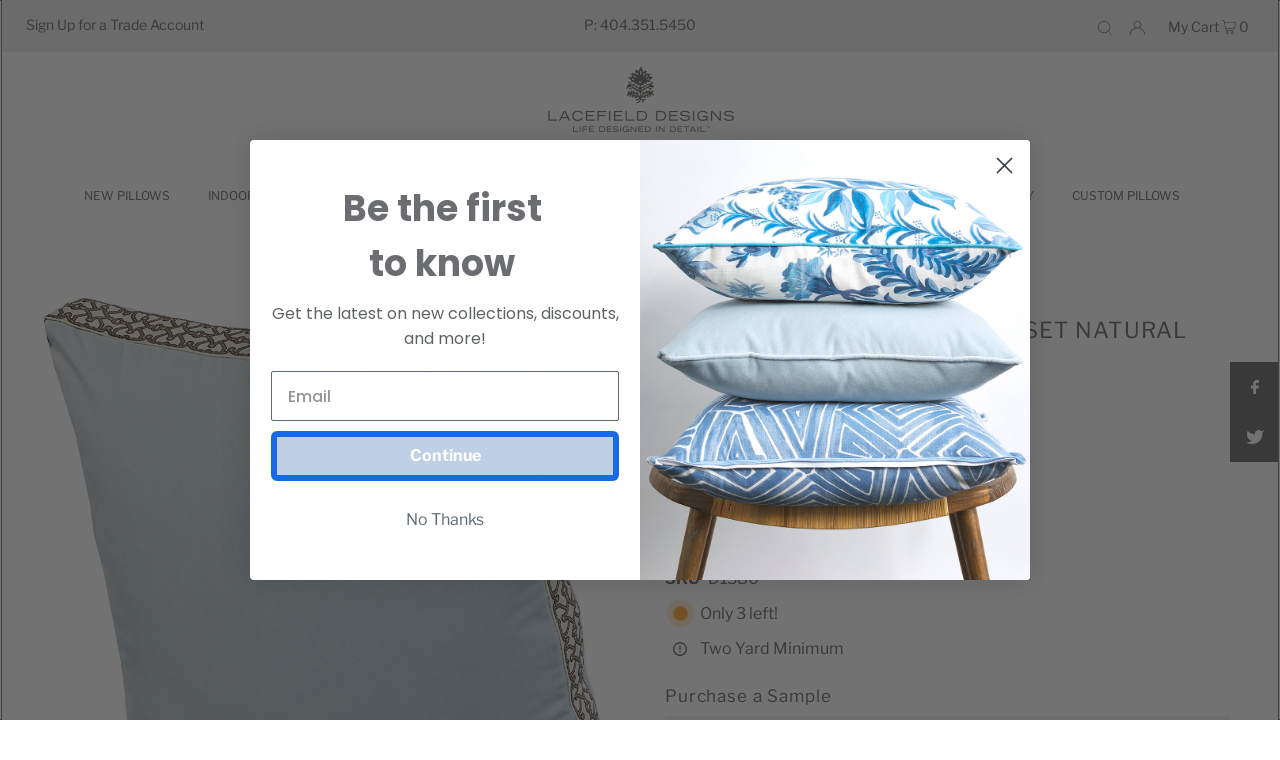

--- FILE ---
content_type: text/html; charset=utf-8
request_url: https://lacefielddesigns.com/products/d1580
body_size: 68115
content:
<!DOCTYPE html>
<html class="no-js" lang="en">
<head>
  <meta charset="utf-8" />
  <meta name="viewport" content="width=device-width, initial-scale=1">

  <!-- Establish early connection to external domains -->
  <link rel="preconnect" href="https://cdn.shopify.com" crossorigin>
  <link rel="preconnect" href="https://fonts.shopify.com" crossorigin>
  <link rel="preconnect" href="https://monorail-edge.shopifysvc.com">
  <link rel="preconnect" href="//ajax.googleapis.com" crossorigin /><!-- Preload onDomain stylesheets and script libraries -->
  <link rel="preload" href="//lacefielddesigns.com/cdn/shop/t/6/assets/stylesheet.css?v=151381867989323576351690001133" as="style">
  <link rel="preload" as="font" href="//lacefielddesigns.com/cdn/fonts/libre_franklin/librefranklin_n4.a9b0508e1ffb743a0fd6d0614768959c54a27d86.woff2" type="font/woff2" crossorigin>
  <link rel="preload" as="font" href="//lacefielddesigns.com/cdn/fonts/libre_franklin/librefranklin_n4.a9b0508e1ffb743a0fd6d0614768959c54a27d86.woff2" type="font/woff2" crossorigin>
  <link rel="preload" as="font" href="//lacefielddesigns.com/cdn/fonts/libre_franklin/librefranklin_n4.a9b0508e1ffb743a0fd6d0614768959c54a27d86.woff2" type="font/woff2" crossorigin>
  <link rel="preload" href="//lacefielddesigns.com/cdn/shop/t/6/assets/eventemitter3.min.js?v=148202183930229300091663741006" as="script">
  <link rel="preload" href="//lacefielddesigns.com/cdn/shop/t/6/assets/vendor-video.js?v=112486824910932804751663741006" as="script">
  <link rel="preload" href="//lacefielddesigns.com/cdn/shop/t/6/assets/theme.js?v=44873124215997552631663742333" as="script">


  <link rel="shortcut icon" href="//lacefielddesigns.com/cdn/shop/files/lacefieldlogomark_32x32.png?v=1660330950" type="image/png" />
  <link rel="canonical" href="https://lacefielddesigns.com/products/d1580" />

  <title>D1580 - VELVET ICE W/ 2″ CUSSET NATURAL TAPE &ndash; Lacefield Designs</title>
  <meta name="description" content="VELVET ICE W/ 2″ GUSSET NATURAL TAPE 22 x 22 x 295% Feather / 5% Down InsertMade in the USA." />

  


    <meta name="twitter:card" content="summary">
    <meta name="twitter:image" content="https://lacefielddesigns.com/cdn/shopifycloud/storefront/assets/no-image-2048-a2addb12_1024x.gif">



<meta property="og:site_name" content="Lacefield Designs">
<meta property="og:url" content="https://lacefielddesigns.com/products/d1580">
<meta property="og:title" content="D1580 - VELVET ICE W/ 2″ CUSSET NATURAL TAPE">
<meta property="og:type" content="product">
<meta property="og:description" content="VELVET ICE W/ 2″ GUSSET NATURAL TAPE 22 x 22 x 295% Feather / 5% Down InsertMade in the USA.">

  <meta property="og:price:amount" content="140.00">
  <meta property="og:price:currency" content="USD">

<meta property="og:image" content="http://lacefielddesigns.com/cdn/shop/products/D1580_800x.jpg?v=1660663522">



<meta name="twitter:title" content="D1580 - VELVET ICE W/ 2″ CUSSET NATURAL TAPE">
<meta name="twitter:description" content="VELVET ICE W/ 2″ GUSSET NATURAL TAPE 22 x 22 x 295% Feather / 5% Down InsertMade in the USA.">
<meta name="twitter:domain" content="">

  
 <script type="application/ld+json">
   {
     "@context": "https://schema.org",
     "@type": "Product",
     "id": "d1580",
     "url": "https:\/\/lacefielddesigns.com\/products\/d1580",
     "image": "\/\/lacefielddesigns.com\/cdn\/shop\/products\/D1580_1024x.jpg?v=1660663522",
     "name": "D1580 - VELVET ICE W\/ 2″ CUSSET NATURAL TAPE",
     "brand": "Lacefield Designs",
     "description": "\n\nVELVET ICE W\/ 2″ GUSSET NATURAL TAPE\n22 x 22 x 295% Feather \/ 5% Down InsertMade in the USA.\n","sku": "D1580","offers": [
        
        {
           "@type": "Offer",
           "price": "140.00",
           "priceCurrency": "USD",
           "availability": "http://schema.org/InStock",
           "priceValidUntil": "2030-01-01",
           "url": "\/products\/d1580"
         }
       
     ]}
 </script>


  <style data-shopify>
:root {
    --main-family: "Libre Franklin", sans-serif;
    --main-weight: 400;
    --main-style: normal;
    --main-spacing: 0em;
    --nav-family: "Libre Franklin", sans-serif;
    --nav-weight: 400;
    --nav-style: normal;
    --heading-family: "Libre Franklin", sans-serif;
    --heading-weight: 400;
    --heading-style: normal;
    --heading-spacing: 0.050em;

    --font-size: 16px;
    --h1-size: 22px;
    --h2-size: 20px;
    --h3-size: 24px;
    --nav-size: 12px;
    --nav-spacing: 0em;

    --announcement-bar-background: #ededed;
    --announcement-bar-text-color: #727272;
    --homepage-pre-scroll-color: #727272;
    --homepage-pre-scroll-background: #ffffff;
    --homepage-scroll-color: #727272;
    --homepage-scroll-background: #fff;
    --pre-scroll-color: #727272;
    --pre-scroll-background: #ffffff;
    --scroll-color: #000000;
    --scroll-background: #ffffff;
    --secondary-color: rgba(0,0,0,0);
    --background: #ffffff;
    --header-color: #727272;
    --text-color: #727272;
    --sale-color: #df6e6e;
    --dotted-color: #727272;
    --button-color: #727272;
    --button-hover: #acacac;
    --button-text: #f8f3f0;
    --secondary-button-color: #727272;
    --secondary-button-hover: #acacac;
    --secondary-button-text: #f8f3f0;
    --new-background: #ededed;
    --new-color: #535353;
    --sale-icon-background: #9d0000;
    --sale-icon-color: #ffffff;
    --custom-background: #000000;
    --custom-color: #fff;
    --fb-share: #727272;
    --tw-share: #727272;
    --pin-share: #727272;
    --footer-background: #ededed;
    --footer-text: #727272;
    --footer-button: #727272;
    --footer-button-text: #ededed;
    --cs1-color: #727272;
    --cs1-background: #ededed;
    --cs2-color: #f8f3f0;
    --cs2-background: #727272;
    --cs3-color: #727272;
    --cs3-background: #ffffff;
    --custom-icon-color: var(--text-color);
    --custom-icon-background: var(--background);
    --error-msg-dark: #e81000;
    --error-msg-light: #ffeae8;
    --success-msg-dark: #007f5f;
    --success-msg-light: #e5fff8;
    --free-shipping-bg: #ff7a5f;
    --free-shipping-text: #fff;
    --error-color: #df6e6e;
    --error-color-light: #ffffff;
    --keyboard-focus: rgba(0,0,0,0);
    --focus-border-style: solid;
    --focus-border-weight: 1px;
    --section-padding: 10px;
    --section-title-align: center;
    --section-title-border: 0px;
    --border-width: 100px;
    --grid-column-gap: px;
    --details-align: center;
    --select-arrow-bg: url(//lacefielddesigns.com/cdn/shop/t/6/assets/select-arrow.png?v=112595941721225094991663741006);
    --icon-border-color: #ffffff;
    --grid-space: 5px;
    --color-filter-size: 18px;
    --disabled-text: #f2f2f2;
    --listing-size-color: #d8d8d8;

    --upsell-border-color: #f2f2f2;

    --star-active: rgb(114, 114, 114);
    --star-inactive: rgb(255, 255, 255);

    --color-body-text: var(--text-color);
    --color-body: var(--background);
    --color-bg: var(--background);
  }
  @media (max-width: 740px) {
     :root {
       --font-size: calc(16px - (16px * 0.15));
       --nav-size: calc(12px - (12px * 0.15));
       --h1-size: calc(22px - (22px * 0.15));
       --h2-size: calc(20px - (20px * 0.15));
       --h3-size: calc(24px - (24px * 0.15));
     }
   }
</style>


  <link rel="stylesheet" href="//lacefielddesigns.com/cdn/shop/t/6/assets/stylesheet.css?v=151381867989323576351690001133" type="text/css">

  <style>
  @font-face {
  font-family: "Libre Franklin";
  font-weight: 400;
  font-style: normal;
  font-display: swap;
  src: url("//lacefielddesigns.com/cdn/fonts/libre_franklin/librefranklin_n4.a9b0508e1ffb743a0fd6d0614768959c54a27d86.woff2") format("woff2"),
       url("//lacefielddesigns.com/cdn/fonts/libre_franklin/librefranklin_n4.948f6f27caf8552b1a9560176e3f14eeb2c6f202.woff") format("woff");
}

  @font-face {
  font-family: "Libre Franklin";
  font-weight: 400;
  font-style: normal;
  font-display: swap;
  src: url("//lacefielddesigns.com/cdn/fonts/libre_franklin/librefranklin_n4.a9b0508e1ffb743a0fd6d0614768959c54a27d86.woff2") format("woff2"),
       url("//lacefielddesigns.com/cdn/fonts/libre_franklin/librefranklin_n4.948f6f27caf8552b1a9560176e3f14eeb2c6f202.woff") format("woff");
}

  @font-face {
  font-family: "Libre Franklin";
  font-weight: 400;
  font-style: normal;
  font-display: swap;
  src: url("//lacefielddesigns.com/cdn/fonts/libre_franklin/librefranklin_n4.a9b0508e1ffb743a0fd6d0614768959c54a27d86.woff2") format("woff2"),
       url("//lacefielddesigns.com/cdn/fonts/libre_franklin/librefranklin_n4.948f6f27caf8552b1a9560176e3f14eeb2c6f202.woff") format("woff");
}

  @font-face {
  font-family: "Libre Franklin";
  font-weight: 700;
  font-style: normal;
  font-display: swap;
  src: url("//lacefielddesigns.com/cdn/fonts/libre_franklin/librefranklin_n7.6739620624550b8695d0cc23f92ffd46eb51c7a3.woff2") format("woff2"),
       url("//lacefielddesigns.com/cdn/fonts/libre_franklin/librefranklin_n7.7cebc205621b23b061b803310af0ad39921ae57d.woff") format("woff");
}

  @font-face {
  font-family: "Libre Franklin";
  font-weight: 400;
  font-style: italic;
  font-display: swap;
  src: url("//lacefielddesigns.com/cdn/fonts/libre_franklin/librefranklin_i4.5cee60cade760b32c7b489f9d561e97341909d7c.woff2") format("woff2"),
       url("//lacefielddesigns.com/cdn/fonts/libre_franklin/librefranklin_i4.2f9ee939c2cc82522dfb62e1a084861f9beeb411.woff") format("woff");
}

  @font-face {
  font-family: "Libre Franklin";
  font-weight: 700;
  font-style: italic;
  font-display: swap;
  src: url("//lacefielddesigns.com/cdn/fonts/libre_franklin/librefranklin_i7.5cd0952dea701f27d5d0eb294c01347335232ef2.woff2") format("woff2"),
       url("//lacefielddesigns.com/cdn/fonts/libre_franklin/librefranklin_i7.41af936a1cd17668e4e060c6e0ad838ccf133ddd.woff") format("woff");
}

  </style>

  <script type='text/javascript' src='/apps/wlm/js/wlm-1.1.js'></script>


 
 









<style type="text/css">.wlm-message-pnf{text-align:center}#wlm-pwd-form{padding:30px 0;text-align:center}#wlm-wrapper{display:inline-block}#wlm-pwd-error{display:none;color:#FB8077;text-align:left;margin-top:10px;font-size:1.3rem}#wlm-pwd-error.wlm-error{border:1px solid #FB8077}#wlm-pwd-form-button{display:inline-block !important;height:auto !important;padding:8px 15px !important;background:black;border-radius:0 !important;color:#fff !important;text-decoration:none !important;vertical-align:top}.wlm-instantclick-fix,.wlm-item-selector{position:absolute;z-index:-999;display:none;height:0;width:0;font-size:0;line-height:0}#wlm-pwd-msg{margin-bottom:20px;text-align:left}#wlm-pwd-msg>p{margin-top:0;margin-bottom:0}.wlm-form-holder{display:flex}#wlm-pwd{border-color:black;border-width:1px;border-right:0;padding:0 10px}#wlm-pwd:focus-visible{outline:0}</style>



































<script type='text/javascript'>

wlm.navigateByLocation();

wlm.jq(document).ready(function(){
wlm.removeLinks();
});
</script>



                       <link rel="stylesheet" id="hideWlmStyle" href="/apps/wlm/css/wlmhideaddtocart.css?v=1.0.1"><link rel="stylesheet" id="wlmhideprice" href="/apps/wlm/css/wlmhideprice.css?v=1.0.0">
                        <style>.wlm-login-link {}</style>
                        <script>
                        var wlmHidePrice = {};
                        wlmHidePrice.textPrice = "Login to view price" ;
                        wlmHidePrice.hideAddToCart = parseInt("1");
                        wlmHidePrice.status = parseInt("1");
                        </script>
                        <script type="text/javascript" src="/apps/wlm/js/wlmhideprice.js?v=1.1.1"></script>
            
        

<script>window.performance && window.performance.mark && window.performance.mark('shopify.content_for_header.start');</script><meta id="shopify-digital-wallet" name="shopify-digital-wallet" content="/65537310979/digital_wallets/dialog">
<meta name="shopify-checkout-api-token" content="09477ef14b0ddefa3e3abd29abd48901">
<link rel="alternate" type="application/json+oembed" href="https://lacefielddesigns.com/products/d1580.oembed">
<script async="async" src="/checkouts/internal/preloads.js?locale=en-US"></script>
<link rel="preconnect" href="https://shop.app" crossorigin="anonymous">
<script async="async" src="https://shop.app/checkouts/internal/preloads.js?locale=en-US&shop_id=65537310979" crossorigin="anonymous"></script>
<script id="shopify-features" type="application/json">{"accessToken":"09477ef14b0ddefa3e3abd29abd48901","betas":["rich-media-storefront-analytics"],"domain":"lacefielddesigns.com","predictiveSearch":true,"shopId":65537310979,"locale":"en"}</script>
<script>var Shopify = Shopify || {};
Shopify.shop = "lacefield-designs.myshopify.com";
Shopify.locale = "en";
Shopify.currency = {"active":"USD","rate":"1.0"};
Shopify.country = "US";
Shopify.theme = {"name":"Icon -- WPD","id":135629177091,"schema_name":"Icon","schema_version":"8.4.1","theme_store_id":686,"role":"main"};
Shopify.theme.handle = "null";
Shopify.theme.style = {"id":null,"handle":null};
Shopify.cdnHost = "lacefielddesigns.com/cdn";
Shopify.routes = Shopify.routes || {};
Shopify.routes.root = "/";</script>
<script type="module">!function(o){(o.Shopify=o.Shopify||{}).modules=!0}(window);</script>
<script>!function(o){function n(){var o=[];function n(){o.push(Array.prototype.slice.apply(arguments))}return n.q=o,n}var t=o.Shopify=o.Shopify||{};t.loadFeatures=n(),t.autoloadFeatures=n()}(window);</script>
<script>
  window.ShopifyPay = window.ShopifyPay || {};
  window.ShopifyPay.apiHost = "shop.app\/pay";
  window.ShopifyPay.redirectState = null;
</script>
<script id="shop-js-analytics" type="application/json">{"pageType":"product"}</script>
<script defer="defer" async type="module" src="//lacefielddesigns.com/cdn/shopifycloud/shop-js/modules/v2/client.init-shop-cart-sync_BT-GjEfc.en.esm.js"></script>
<script defer="defer" async type="module" src="//lacefielddesigns.com/cdn/shopifycloud/shop-js/modules/v2/chunk.common_D58fp_Oc.esm.js"></script>
<script defer="defer" async type="module" src="//lacefielddesigns.com/cdn/shopifycloud/shop-js/modules/v2/chunk.modal_xMitdFEc.esm.js"></script>
<script type="module">
  await import("//lacefielddesigns.com/cdn/shopifycloud/shop-js/modules/v2/client.init-shop-cart-sync_BT-GjEfc.en.esm.js");
await import("//lacefielddesigns.com/cdn/shopifycloud/shop-js/modules/v2/chunk.common_D58fp_Oc.esm.js");
await import("//lacefielddesigns.com/cdn/shopifycloud/shop-js/modules/v2/chunk.modal_xMitdFEc.esm.js");

  window.Shopify.SignInWithShop?.initShopCartSync?.({"fedCMEnabled":true,"windoidEnabled":true});

</script>
<script>
  window.Shopify = window.Shopify || {};
  if (!window.Shopify.featureAssets) window.Shopify.featureAssets = {};
  window.Shopify.featureAssets['shop-js'] = {"shop-cart-sync":["modules/v2/client.shop-cart-sync_DZOKe7Ll.en.esm.js","modules/v2/chunk.common_D58fp_Oc.esm.js","modules/v2/chunk.modal_xMitdFEc.esm.js"],"init-fed-cm":["modules/v2/client.init-fed-cm_B6oLuCjv.en.esm.js","modules/v2/chunk.common_D58fp_Oc.esm.js","modules/v2/chunk.modal_xMitdFEc.esm.js"],"shop-cash-offers":["modules/v2/client.shop-cash-offers_D2sdYoxE.en.esm.js","modules/v2/chunk.common_D58fp_Oc.esm.js","modules/v2/chunk.modal_xMitdFEc.esm.js"],"shop-login-button":["modules/v2/client.shop-login-button_QeVjl5Y3.en.esm.js","modules/v2/chunk.common_D58fp_Oc.esm.js","modules/v2/chunk.modal_xMitdFEc.esm.js"],"pay-button":["modules/v2/client.pay-button_DXTOsIq6.en.esm.js","modules/v2/chunk.common_D58fp_Oc.esm.js","modules/v2/chunk.modal_xMitdFEc.esm.js"],"shop-button":["modules/v2/client.shop-button_DQZHx9pm.en.esm.js","modules/v2/chunk.common_D58fp_Oc.esm.js","modules/v2/chunk.modal_xMitdFEc.esm.js"],"avatar":["modules/v2/client.avatar_BTnouDA3.en.esm.js"],"init-windoid":["modules/v2/client.init-windoid_CR1B-cfM.en.esm.js","modules/v2/chunk.common_D58fp_Oc.esm.js","modules/v2/chunk.modal_xMitdFEc.esm.js"],"init-shop-for-new-customer-accounts":["modules/v2/client.init-shop-for-new-customer-accounts_C_vY_xzh.en.esm.js","modules/v2/client.shop-login-button_QeVjl5Y3.en.esm.js","modules/v2/chunk.common_D58fp_Oc.esm.js","modules/v2/chunk.modal_xMitdFEc.esm.js"],"init-shop-email-lookup-coordinator":["modules/v2/client.init-shop-email-lookup-coordinator_BI7n9ZSv.en.esm.js","modules/v2/chunk.common_D58fp_Oc.esm.js","modules/v2/chunk.modal_xMitdFEc.esm.js"],"init-shop-cart-sync":["modules/v2/client.init-shop-cart-sync_BT-GjEfc.en.esm.js","modules/v2/chunk.common_D58fp_Oc.esm.js","modules/v2/chunk.modal_xMitdFEc.esm.js"],"shop-toast-manager":["modules/v2/client.shop-toast-manager_DiYdP3xc.en.esm.js","modules/v2/chunk.common_D58fp_Oc.esm.js","modules/v2/chunk.modal_xMitdFEc.esm.js"],"init-customer-accounts":["modules/v2/client.init-customer-accounts_D9ZNqS-Q.en.esm.js","modules/v2/client.shop-login-button_QeVjl5Y3.en.esm.js","modules/v2/chunk.common_D58fp_Oc.esm.js","modules/v2/chunk.modal_xMitdFEc.esm.js"],"init-customer-accounts-sign-up":["modules/v2/client.init-customer-accounts-sign-up_iGw4briv.en.esm.js","modules/v2/client.shop-login-button_QeVjl5Y3.en.esm.js","modules/v2/chunk.common_D58fp_Oc.esm.js","modules/v2/chunk.modal_xMitdFEc.esm.js"],"shop-follow-button":["modules/v2/client.shop-follow-button_CqMgW2wH.en.esm.js","modules/v2/chunk.common_D58fp_Oc.esm.js","modules/v2/chunk.modal_xMitdFEc.esm.js"],"checkout-modal":["modules/v2/client.checkout-modal_xHeaAweL.en.esm.js","modules/v2/chunk.common_D58fp_Oc.esm.js","modules/v2/chunk.modal_xMitdFEc.esm.js"],"shop-login":["modules/v2/client.shop-login_D91U-Q7h.en.esm.js","modules/v2/chunk.common_D58fp_Oc.esm.js","modules/v2/chunk.modal_xMitdFEc.esm.js"],"lead-capture":["modules/v2/client.lead-capture_BJmE1dJe.en.esm.js","modules/v2/chunk.common_D58fp_Oc.esm.js","modules/v2/chunk.modal_xMitdFEc.esm.js"],"payment-terms":["modules/v2/client.payment-terms_Ci9AEqFq.en.esm.js","modules/v2/chunk.common_D58fp_Oc.esm.js","modules/v2/chunk.modal_xMitdFEc.esm.js"]};
</script>
<script>(function() {
  var isLoaded = false;
  function asyncLoad() {
    if (isLoaded) return;
    isLoaded = true;
    var urls = ["https:\/\/static.klaviyo.com\/onsite\/js\/klaviyo.js?company_id=XuyUzV\u0026shop=lacefield-designs.myshopify.com","https:\/\/cdn.nfcube.com\/instafeed-1236a4113473bcdc3d5d1c6b0dc5fd88.js?shop=lacefield-designs.myshopify.com"];
    for (var i = 0; i < urls.length; i++) {
      var s = document.createElement('script');
      s.type = 'text/javascript';
      s.async = true;
      s.src = urls[i];
      var x = document.getElementsByTagName('script')[0];
      x.parentNode.insertBefore(s, x);
    }
  };
  if(window.attachEvent) {
    window.attachEvent('onload', asyncLoad);
  } else {
    window.addEventListener('load', asyncLoad, false);
  }
})();</script>
<script id="__st">var __st={"a":65537310979,"offset":-18000,"reqid":"e00a6869-1f26-4aae-8f00-9e265266f2fb-1769295499","pageurl":"lacefielddesigns.com\/products\/d1580","u":"b2451a674337","p":"product","rtyp":"product","rid":7814105170179};</script>
<script>window.ShopifyPaypalV4VisibilityTracking = true;</script>
<script id="captcha-bootstrap">!function(){'use strict';const t='contact',e='account',n='new_comment',o=[[t,t],['blogs',n],['comments',n],[t,'customer']],c=[[e,'customer_login'],[e,'guest_login'],[e,'recover_customer_password'],[e,'create_customer']],r=t=>t.map((([t,e])=>`form[action*='/${t}']:not([data-nocaptcha='true']) input[name='form_type'][value='${e}']`)).join(','),a=t=>()=>t?[...document.querySelectorAll(t)].map((t=>t.form)):[];function s(){const t=[...o],e=r(t);return a(e)}const i='password',u='form_key',d=['recaptcha-v3-token','g-recaptcha-response','h-captcha-response',i],f=()=>{try{return window.sessionStorage}catch{return}},m='__shopify_v',_=t=>t.elements[u];function p(t,e,n=!1){try{const o=window.sessionStorage,c=JSON.parse(o.getItem(e)),{data:r}=function(t){const{data:e,action:n}=t;return t[m]||n?{data:e,action:n}:{data:t,action:n}}(c);for(const[e,n]of Object.entries(r))t.elements[e]&&(t.elements[e].value=n);n&&o.removeItem(e)}catch(o){console.error('form repopulation failed',{error:o})}}const l='form_type',E='cptcha';function T(t){t.dataset[E]=!0}const w=window,h=w.document,L='Shopify',v='ce_forms',y='captcha';let A=!1;((t,e)=>{const n=(g='f06e6c50-85a8-45c8-87d0-21a2b65856fe',I='https://cdn.shopify.com/shopifycloud/storefront-forms-hcaptcha/ce_storefront_forms_captcha_hcaptcha.v1.5.2.iife.js',D={infoText:'Protected by hCaptcha',privacyText:'Privacy',termsText:'Terms'},(t,e,n)=>{const o=w[L][v],c=o.bindForm;if(c)return c(t,g,e,D).then(n);var r;o.q.push([[t,g,e,D],n]),r=I,A||(h.body.append(Object.assign(h.createElement('script'),{id:'captcha-provider',async:!0,src:r})),A=!0)});var g,I,D;w[L]=w[L]||{},w[L][v]=w[L][v]||{},w[L][v].q=[],w[L][y]=w[L][y]||{},w[L][y].protect=function(t,e){n(t,void 0,e),T(t)},Object.freeze(w[L][y]),function(t,e,n,w,h,L){const[v,y,A,g]=function(t,e,n){const i=e?o:[],u=t?c:[],d=[...i,...u],f=r(d),m=r(i),_=r(d.filter((([t,e])=>n.includes(e))));return[a(f),a(m),a(_),s()]}(w,h,L),I=t=>{const e=t.target;return e instanceof HTMLFormElement?e:e&&e.form},D=t=>v().includes(t);t.addEventListener('submit',(t=>{const e=I(t);if(!e)return;const n=D(e)&&!e.dataset.hcaptchaBound&&!e.dataset.recaptchaBound,o=_(e),c=g().includes(e)&&(!o||!o.value);(n||c)&&t.preventDefault(),c&&!n&&(function(t){try{if(!f())return;!function(t){const e=f();if(!e)return;const n=_(t);if(!n)return;const o=n.value;o&&e.removeItem(o)}(t);const e=Array.from(Array(32),(()=>Math.random().toString(36)[2])).join('');!function(t,e){_(t)||t.append(Object.assign(document.createElement('input'),{type:'hidden',name:u})),t.elements[u].value=e}(t,e),function(t,e){const n=f();if(!n)return;const o=[...t.querySelectorAll(`input[type='${i}']`)].map((({name:t})=>t)),c=[...d,...o],r={};for(const[a,s]of new FormData(t).entries())c.includes(a)||(r[a]=s);n.setItem(e,JSON.stringify({[m]:1,action:t.action,data:r}))}(t,e)}catch(e){console.error('failed to persist form',e)}}(e),e.submit())}));const S=(t,e)=>{t&&!t.dataset[E]&&(n(t,e.some((e=>e===t))),T(t))};for(const o of['focusin','change'])t.addEventListener(o,(t=>{const e=I(t);D(e)&&S(e,y())}));const B=e.get('form_key'),M=e.get(l),P=B&&M;t.addEventListener('DOMContentLoaded',(()=>{const t=y();if(P)for(const e of t)e.elements[l].value===M&&p(e,B);[...new Set([...A(),...v().filter((t=>'true'===t.dataset.shopifyCaptcha))])].forEach((e=>S(e,t)))}))}(h,new URLSearchParams(w.location.search),n,t,e,['guest_login'])})(!0,!0)}();</script>
<script integrity="sha256-4kQ18oKyAcykRKYeNunJcIwy7WH5gtpwJnB7kiuLZ1E=" data-source-attribution="shopify.loadfeatures" defer="defer" src="//lacefielddesigns.com/cdn/shopifycloud/storefront/assets/storefront/load_feature-a0a9edcb.js" crossorigin="anonymous"></script>
<script crossorigin="anonymous" defer="defer" src="//lacefielddesigns.com/cdn/shopifycloud/storefront/assets/shopify_pay/storefront-65b4c6d7.js?v=20250812"></script>
<script data-source-attribution="shopify.dynamic_checkout.dynamic.init">var Shopify=Shopify||{};Shopify.PaymentButton=Shopify.PaymentButton||{isStorefrontPortableWallets:!0,init:function(){window.Shopify.PaymentButton.init=function(){};var t=document.createElement("script");t.src="https://lacefielddesigns.com/cdn/shopifycloud/portable-wallets/latest/portable-wallets.en.js",t.type="module",document.head.appendChild(t)}};
</script>
<script data-source-attribution="shopify.dynamic_checkout.buyer_consent">
  function portableWalletsHideBuyerConsent(e){var t=document.getElementById("shopify-buyer-consent"),n=document.getElementById("shopify-subscription-policy-button");t&&n&&(t.classList.add("hidden"),t.setAttribute("aria-hidden","true"),n.removeEventListener("click",e))}function portableWalletsShowBuyerConsent(e){var t=document.getElementById("shopify-buyer-consent"),n=document.getElementById("shopify-subscription-policy-button");t&&n&&(t.classList.remove("hidden"),t.removeAttribute("aria-hidden"),n.addEventListener("click",e))}window.Shopify?.PaymentButton&&(window.Shopify.PaymentButton.hideBuyerConsent=portableWalletsHideBuyerConsent,window.Shopify.PaymentButton.showBuyerConsent=portableWalletsShowBuyerConsent);
</script>
<script data-source-attribution="shopify.dynamic_checkout.cart.bootstrap">document.addEventListener("DOMContentLoaded",(function(){function t(){return document.querySelector("shopify-accelerated-checkout-cart, shopify-accelerated-checkout")}if(t())Shopify.PaymentButton.init();else{new MutationObserver((function(e,n){t()&&(Shopify.PaymentButton.init(),n.disconnect())})).observe(document.body,{childList:!0,subtree:!0})}}));
</script>
<link id="shopify-accelerated-checkout-styles" rel="stylesheet" media="screen" href="https://lacefielddesigns.com/cdn/shopifycloud/portable-wallets/latest/accelerated-checkout-backwards-compat.css" crossorigin="anonymous">
<style id="shopify-accelerated-checkout-cart">
        #shopify-buyer-consent {
  margin-top: 1em;
  display: inline-block;
  width: 100%;
}

#shopify-buyer-consent.hidden {
  display: none;
}

#shopify-subscription-policy-button {
  background: none;
  border: none;
  padding: 0;
  text-decoration: underline;
  font-size: inherit;
  cursor: pointer;
}

#shopify-subscription-policy-button::before {
  box-shadow: none;
}

      </style>

<script>window.performance && window.performance.mark && window.performance.mark('shopify.content_for_header.end');</script>
<script src="https://ajax.googleapis.com/ajax/libs/jquery/3.6.0/jquery.min.js"></script>





<style id="hide-price-guest-style" type="text/css">
    .hide-price-guest, .hidePrice, .current_price.js-current-price .money, form[action*="/cart/add"] input[type="submit"], form[action*="/cart/add"] button, .shopify-payment-button, .cb_bundles, button.quick-add-btn, .quickshop-button, .atc--button {
        display:none !important;
    }
    .show-price-guest .hide-price-guest, .show-price-guest .hidePrice, .show-price-guest.product-price  .money, .cart__footer .totals .hide-price-guest, .cart__footer .totals .hidePrice {
        display:inline !important;
    }
    .wp-not-logged-wrapper {
        padding: 8px !important;
        text-align: center !important;
        position: relative;
        z-index: 2;
    }
    .wp-not-logged-wrapper p {
        margin: 0;
        padding: 0;
    }
    .wp-not-logged-wrapper a {
        text-decoration: underline;
        cursor: pointer;
    } .grid--view-items .full-width-link {margin-bottom: 55px;} .price-separator {display: none;}
</style>


<script>
    var customerIsLogged = false;
    var customerIsLoggedBasic = false;
    var webPandaHidePriceSettings = {"subscription": 2, "hide_price_enabled": true, "message": "{LOGIN} | {REGISTRATION} to see price and add to cart", "message_logged_customers": "Sorry, the product is not available for your account", "label_login": "Login", "label_registration": "Register", "font_size": 14.0, "style_by_page": false, "font_size_listing_page": 14.0, "font_size_product_page": 14.0, "font_size_search_page": 14.0, "text_color": "#d77e6a", "has_background_color": true, "background_color": "#faf9f7", "has_border": true, "border_width": 2.0, "border_color": "#e2a192", "border_radius": 8.0, "has_custom_login": false, "login_url": null, "has_custom_registration": true, "registration_url": "https://lacefielddesigns.com/apps/wpdapp", "by_product_id": false, "by_product_tags": false, "by_collection": false, "product_tags": "", "language_config": "[{\"language\":\"fr\",\"message\":\"\",\"loginText\":\"\",\"registerText\":\"\"}]", "by_customer_tags": true, "customer_tags": "Wholesale", "depth": 5, "depth_on_search": 5, "depth_on_listings": 0, "parent_depth": 3, "parent_depth_on_search": 2, "custom_price_selector": null, "custom_cart_selector": null, "force_hide_on_cart": false, "force_price_selector": null, "force_cart_selector": null, "cart_display": null, "redirect_after_login": true}
    
    window.onload = function() {
                        let removeWpPHidePrice = true;
                        let pageScripts = document.getElementsByTagName("script");
                        for (var i = 0; i < pageScripts.length; i++) {
                            if (pageScripts[i].src.includes('assets/hide_main.js')) {
                                removeWpPHidePrice = false;
                            }
                        }
                        if (removeWpPHidePrice) {
                            let appStyle = document.getElementById("hide-price-guest-style");
                            appStyle.remove();
                        }
                    }
</script>





<!-- BEGIN app block: shopify://apps/webpanda-login-to-see-price/blocks/app-embed/e096f673-8110-4907-bc30-a026a34a7e70 -->



<style type="text/css">
    .wp-not-logged-wrapper {
        padding: 8px !important;
        text-align: center !important;
        position: relative;
        z-index: 2;
    }
    .wp-not-logged-wrapper p {
        margin: 0;
        padding: 0;
    }
    .wp-not-logged-wrapper a {
        text-decoration: underline;
        cursor: pointer;
    }

    .price.price--on-sale.show-price-guest .price__sale,
    .show-price-guest.price:not(.price--on-sale) .price__regular,
    .price.price--on-sale .show-price-guest .price__sale,
    .price:not(.price--on-sale) .show-price-guest .price__regular,
    .cart__items .hide-price-guest,
    .mini-cart .hide-price-guest,
    .miniCart .hide-price-guest {
        display: block !important;
    }

    
</style>




<script>
    var wpbCustomerIsLogged = false;
    var wpbCustomerIsLoggedBasic = false;
    
        let wpbHidePriceSettings = false;
    
</script>

<!-- END app block --><!-- BEGIN app block: shopify://apps/minmaxify-order-limits/blocks/app-embed-block/3acfba32-89f3-4377-ae20-cbb9abc48475 --><script type="text/javascript" src="https://limits.minmaxify.com/lacefield-designs.myshopify.com?v=137a&r=20250815143527"></script>

<!-- END app block --><!-- BEGIN app block: shopify://apps/instafeed/blocks/head-block/c447db20-095d-4a10-9725-b5977662c9d5 --><link rel="preconnect" href="https://cdn.nfcube.com/">
<link rel="preconnect" href="https://scontent.cdninstagram.com/">


  <script>
    document.addEventListener('DOMContentLoaded', function () {
      let instafeedScript = document.createElement('script');

      
        instafeedScript.src = 'https://cdn.nfcube.com/instafeed-1236a4113473bcdc3d5d1c6b0dc5fd88.js';
      

      document.body.appendChild(instafeedScript);
    });
  </script>





<!-- END app block --><!-- BEGIN app block: shopify://apps/klaviyo-email-marketing-sms/blocks/klaviyo-onsite-embed/2632fe16-c075-4321-a88b-50b567f42507 -->












  <script async src="https://static.klaviyo.com/onsite/js/XuyUzV/klaviyo.js?company_id=XuyUzV"></script>
  <script>!function(){if(!window.klaviyo){window._klOnsite=window._klOnsite||[];try{window.klaviyo=new Proxy({},{get:function(n,i){return"push"===i?function(){var n;(n=window._klOnsite).push.apply(n,arguments)}:function(){for(var n=arguments.length,o=new Array(n),w=0;w<n;w++)o[w]=arguments[w];var t="function"==typeof o[o.length-1]?o.pop():void 0,e=new Promise((function(n){window._klOnsite.push([i].concat(o,[function(i){t&&t(i),n(i)}]))}));return e}}})}catch(n){window.klaviyo=window.klaviyo||[],window.klaviyo.push=function(){var n;(n=window._klOnsite).push.apply(n,arguments)}}}}();</script>

  
    <script id="viewed_product">
      if (item == null) {
        var _learnq = _learnq || [];

        var MetafieldReviews = null
        var MetafieldYotpoRating = null
        var MetafieldYotpoCount = null
        var MetafieldLooxRating = null
        var MetafieldLooxCount = null
        var okendoProduct = null
        var okendoProductReviewCount = null
        var okendoProductReviewAverageValue = null
        try {
          // The following fields are used for Customer Hub recently viewed in order to add reviews.
          // This information is not part of __kla_viewed. Instead, it is part of __kla_viewed_reviewed_items
          MetafieldReviews = {};
          MetafieldYotpoRating = null
          MetafieldYotpoCount = null
          MetafieldLooxRating = null
          MetafieldLooxCount = null

          okendoProduct = null
          // If the okendo metafield is not legacy, it will error, which then requires the new json formatted data
          if (okendoProduct && 'error' in okendoProduct) {
            okendoProduct = null
          }
          okendoProductReviewCount = okendoProduct ? okendoProduct.reviewCount : null
          okendoProductReviewAverageValue = okendoProduct ? okendoProduct.reviewAverageValue : null
        } catch (error) {
          console.error('Error in Klaviyo onsite reviews tracking:', error);
        }

        var item = {
          Name: "D1580 - VELVET ICE W\/ 2″ CUSSET NATURAL TAPE",
          ProductID: 7814105170179,
          Categories: ["22 X 22 PILLOWS","BLUE COLLECTION","Fees products","Globo basis collection - Do not delete","INDOOR PILLOWS","OVERSIZED PILLOWS","Products","SOLID PILLOWS"],
          ImageURL: "https://lacefielddesigns.com/cdn/shop/products/D1580_grande.jpg?v=1660663522",
          URL: "https://lacefielddesigns.com/products/d1580",
          Brand: "Lacefield Designs",
          Price: "$140.00",
          Value: "140.00",
          CompareAtPrice: "$0.00"
        };
        _learnq.push(['track', 'Viewed Product', item]);
        _learnq.push(['trackViewedItem', {
          Title: item.Name,
          ItemId: item.ProductID,
          Categories: item.Categories,
          ImageUrl: item.ImageURL,
          Url: item.URL,
          Metadata: {
            Brand: item.Brand,
            Price: item.Price,
            Value: item.Value,
            CompareAtPrice: item.CompareAtPrice
          },
          metafields:{
            reviews: MetafieldReviews,
            yotpo:{
              rating: MetafieldYotpoRating,
              count: MetafieldYotpoCount,
            },
            loox:{
              rating: MetafieldLooxRating,
              count: MetafieldLooxCount,
            },
            okendo: {
              rating: okendoProductReviewAverageValue,
              count: okendoProductReviewCount,
            }
          }
        }]);
      }
    </script>
  




  <script>
    window.klaviyoReviewsProductDesignMode = false
  </script>







<!-- END app block --><script src="https://cdn.shopify.com/extensions/019bd23c-6e92-79be-8370-1ae3b9a72ac5/hide-price-3-99/assets/hide_main.js" type="text/javascript" defer="defer"></script>
<script src="https://cdn.shopify.com/extensions/019bde97-a6f8-7700-a29a-355164148025/globo-color-swatch-214/assets/globoswatch.js" type="text/javascript" defer="defer"></script>
<script src="https://cdn.shopify.com/extensions/019b92df-1966-750c-943d-a8ced4b05ac2/option-cli3-369/assets/gpomain.js" type="text/javascript" defer="defer"></script>
<link href="https://monorail-edge.shopifysvc.com" rel="dns-prefetch">
<script>(function(){if ("sendBeacon" in navigator && "performance" in window) {try {var session_token_from_headers = performance.getEntriesByType('navigation')[0].serverTiming.find(x => x.name == '_s').description;} catch {var session_token_from_headers = undefined;}var session_cookie_matches = document.cookie.match(/_shopify_s=([^;]*)/);var session_token_from_cookie = session_cookie_matches && session_cookie_matches.length === 2 ? session_cookie_matches[1] : "";var session_token = session_token_from_headers || session_token_from_cookie || "";function handle_abandonment_event(e) {var entries = performance.getEntries().filter(function(entry) {return /monorail-edge.shopifysvc.com/.test(entry.name);});if (!window.abandonment_tracked && entries.length === 0) {window.abandonment_tracked = true;var currentMs = Date.now();var navigation_start = performance.timing.navigationStart;var payload = {shop_id: 65537310979,url: window.location.href,navigation_start,duration: currentMs - navigation_start,session_token,page_type: "product"};window.navigator.sendBeacon("https://monorail-edge.shopifysvc.com/v1/produce", JSON.stringify({schema_id: "online_store_buyer_site_abandonment/1.1",payload: payload,metadata: {event_created_at_ms: currentMs,event_sent_at_ms: currentMs}}));}}window.addEventListener('pagehide', handle_abandonment_event);}}());</script>
<script id="web-pixels-manager-setup">(function e(e,d,r,n,o){if(void 0===o&&(o={}),!Boolean(null===(a=null===(i=window.Shopify)||void 0===i?void 0:i.analytics)||void 0===a?void 0:a.replayQueue)){var i,a;window.Shopify=window.Shopify||{};var t=window.Shopify;t.analytics=t.analytics||{};var s=t.analytics;s.replayQueue=[],s.publish=function(e,d,r){return s.replayQueue.push([e,d,r]),!0};try{self.performance.mark("wpm:start")}catch(e){}var l=function(){var e={modern:/Edge?\/(1{2}[4-9]|1[2-9]\d|[2-9]\d{2}|\d{4,})\.\d+(\.\d+|)|Firefox\/(1{2}[4-9]|1[2-9]\d|[2-9]\d{2}|\d{4,})\.\d+(\.\d+|)|Chrom(ium|e)\/(9{2}|\d{3,})\.\d+(\.\d+|)|(Maci|X1{2}).+ Version\/(15\.\d+|(1[6-9]|[2-9]\d|\d{3,})\.\d+)([,.]\d+|)( \(\w+\)|)( Mobile\/\w+|) Safari\/|Chrome.+OPR\/(9{2}|\d{3,})\.\d+\.\d+|(CPU[ +]OS|iPhone[ +]OS|CPU[ +]iPhone|CPU IPhone OS|CPU iPad OS)[ +]+(15[._]\d+|(1[6-9]|[2-9]\d|\d{3,})[._]\d+)([._]\d+|)|Android:?[ /-](13[3-9]|1[4-9]\d|[2-9]\d{2}|\d{4,})(\.\d+|)(\.\d+|)|Android.+Firefox\/(13[5-9]|1[4-9]\d|[2-9]\d{2}|\d{4,})\.\d+(\.\d+|)|Android.+Chrom(ium|e)\/(13[3-9]|1[4-9]\d|[2-9]\d{2}|\d{4,})\.\d+(\.\d+|)|SamsungBrowser\/([2-9]\d|\d{3,})\.\d+/,legacy:/Edge?\/(1[6-9]|[2-9]\d|\d{3,})\.\d+(\.\d+|)|Firefox\/(5[4-9]|[6-9]\d|\d{3,})\.\d+(\.\d+|)|Chrom(ium|e)\/(5[1-9]|[6-9]\d|\d{3,})\.\d+(\.\d+|)([\d.]+$|.*Safari\/(?![\d.]+ Edge\/[\d.]+$))|(Maci|X1{2}).+ Version\/(10\.\d+|(1[1-9]|[2-9]\d|\d{3,})\.\d+)([,.]\d+|)( \(\w+\)|)( Mobile\/\w+|) Safari\/|Chrome.+OPR\/(3[89]|[4-9]\d|\d{3,})\.\d+\.\d+|(CPU[ +]OS|iPhone[ +]OS|CPU[ +]iPhone|CPU IPhone OS|CPU iPad OS)[ +]+(10[._]\d+|(1[1-9]|[2-9]\d|\d{3,})[._]\d+)([._]\d+|)|Android:?[ /-](13[3-9]|1[4-9]\d|[2-9]\d{2}|\d{4,})(\.\d+|)(\.\d+|)|Mobile Safari.+OPR\/([89]\d|\d{3,})\.\d+\.\d+|Android.+Firefox\/(13[5-9]|1[4-9]\d|[2-9]\d{2}|\d{4,})\.\d+(\.\d+|)|Android.+Chrom(ium|e)\/(13[3-9]|1[4-9]\d|[2-9]\d{2}|\d{4,})\.\d+(\.\d+|)|Android.+(UC? ?Browser|UCWEB|U3)[ /]?(15\.([5-9]|\d{2,})|(1[6-9]|[2-9]\d|\d{3,})\.\d+)\.\d+|SamsungBrowser\/(5\.\d+|([6-9]|\d{2,})\.\d+)|Android.+MQ{2}Browser\/(14(\.(9|\d{2,})|)|(1[5-9]|[2-9]\d|\d{3,})(\.\d+|))(\.\d+|)|K[Aa][Ii]OS\/(3\.\d+|([4-9]|\d{2,})\.\d+)(\.\d+|)/},d=e.modern,r=e.legacy,n=navigator.userAgent;return n.match(d)?"modern":n.match(r)?"legacy":"unknown"}(),u="modern"===l?"modern":"legacy",c=(null!=n?n:{modern:"",legacy:""})[u],f=function(e){return[e.baseUrl,"/wpm","/b",e.hashVersion,"modern"===e.buildTarget?"m":"l",".js"].join("")}({baseUrl:d,hashVersion:r,buildTarget:u}),m=function(e){var d=e.version,r=e.bundleTarget,n=e.surface,o=e.pageUrl,i=e.monorailEndpoint;return{emit:function(e){var a=e.status,t=e.errorMsg,s=(new Date).getTime(),l=JSON.stringify({metadata:{event_sent_at_ms:s},events:[{schema_id:"web_pixels_manager_load/3.1",payload:{version:d,bundle_target:r,page_url:o,status:a,surface:n,error_msg:t},metadata:{event_created_at_ms:s}}]});if(!i)return console&&console.warn&&console.warn("[Web Pixels Manager] No Monorail endpoint provided, skipping logging."),!1;try{return self.navigator.sendBeacon.bind(self.navigator)(i,l)}catch(e){}var u=new XMLHttpRequest;try{return u.open("POST",i,!0),u.setRequestHeader("Content-Type","text/plain"),u.send(l),!0}catch(e){return console&&console.warn&&console.warn("[Web Pixels Manager] Got an unhandled error while logging to Monorail."),!1}}}}({version:r,bundleTarget:l,surface:e.surface,pageUrl:self.location.href,monorailEndpoint:e.monorailEndpoint});try{o.browserTarget=l,function(e){var d=e.src,r=e.async,n=void 0===r||r,o=e.onload,i=e.onerror,a=e.sri,t=e.scriptDataAttributes,s=void 0===t?{}:t,l=document.createElement("script"),u=document.querySelector("head"),c=document.querySelector("body");if(l.async=n,l.src=d,a&&(l.integrity=a,l.crossOrigin="anonymous"),s)for(var f in s)if(Object.prototype.hasOwnProperty.call(s,f))try{l.dataset[f]=s[f]}catch(e){}if(o&&l.addEventListener("load",o),i&&l.addEventListener("error",i),u)u.appendChild(l);else{if(!c)throw new Error("Did not find a head or body element to append the script");c.appendChild(l)}}({src:f,async:!0,onload:function(){if(!function(){var e,d;return Boolean(null===(d=null===(e=window.Shopify)||void 0===e?void 0:e.analytics)||void 0===d?void 0:d.initialized)}()){var d=window.webPixelsManager.init(e)||void 0;if(d){var r=window.Shopify.analytics;r.replayQueue.forEach((function(e){var r=e[0],n=e[1],o=e[2];d.publishCustomEvent(r,n,o)})),r.replayQueue=[],r.publish=d.publishCustomEvent,r.visitor=d.visitor,r.initialized=!0}}},onerror:function(){return m.emit({status:"failed",errorMsg:"".concat(f," has failed to load")})},sri:function(e){var d=/^sha384-[A-Za-z0-9+/=]+$/;return"string"==typeof e&&d.test(e)}(c)?c:"",scriptDataAttributes:o}),m.emit({status:"loading"})}catch(e){m.emit({status:"failed",errorMsg:(null==e?void 0:e.message)||"Unknown error"})}}})({shopId: 65537310979,storefrontBaseUrl: "https://lacefielddesigns.com",extensionsBaseUrl: "https://extensions.shopifycdn.com/cdn/shopifycloud/web-pixels-manager",monorailEndpoint: "https://monorail-edge.shopifysvc.com/unstable/produce_batch",surface: "storefront-renderer",enabledBetaFlags: ["2dca8a86"],webPixelsConfigList: [{"id":"1731592451","configuration":"{\"accountID\":\"XuyUzV\",\"webPixelConfig\":\"eyJlbmFibGVBZGRlZFRvQ2FydEV2ZW50cyI6IHRydWV9\"}","eventPayloadVersion":"v1","runtimeContext":"STRICT","scriptVersion":"524f6c1ee37bacdca7657a665bdca589","type":"APP","apiClientId":123074,"privacyPurposes":["ANALYTICS","MARKETING"],"dataSharingAdjustments":{"protectedCustomerApprovalScopes":["read_customer_address","read_customer_email","read_customer_name","read_customer_personal_data","read_customer_phone"]}},{"id":"496632067","configuration":"{\"config\":\"{\\\"pixel_id\\\":\\\"G-9T0W58FMGZ\\\",\\\"gtag_events\\\":[{\\\"type\\\":\\\"purchase\\\",\\\"action_label\\\":\\\"G-9T0W58FMGZ\\\"},{\\\"type\\\":\\\"page_view\\\",\\\"action_label\\\":\\\"G-9T0W58FMGZ\\\"},{\\\"type\\\":\\\"view_item\\\",\\\"action_label\\\":\\\"G-9T0W58FMGZ\\\"},{\\\"type\\\":\\\"search\\\",\\\"action_label\\\":\\\"G-9T0W58FMGZ\\\"},{\\\"type\\\":\\\"add_to_cart\\\",\\\"action_label\\\":\\\"G-9T0W58FMGZ\\\"},{\\\"type\\\":\\\"begin_checkout\\\",\\\"action_label\\\":\\\"G-9T0W58FMGZ\\\"},{\\\"type\\\":\\\"add_payment_info\\\",\\\"action_label\\\":\\\"G-9T0W58FMGZ\\\"}],\\\"enable_monitoring_mode\\\":false}\"}","eventPayloadVersion":"v1","runtimeContext":"OPEN","scriptVersion":"b2a88bafab3e21179ed38636efcd8a93","type":"APP","apiClientId":1780363,"privacyPurposes":[],"dataSharingAdjustments":{"protectedCustomerApprovalScopes":["read_customer_address","read_customer_email","read_customer_name","read_customer_personal_data","read_customer_phone"]}},{"id":"58130691","configuration":"{\"tagID\":\"2612899958135\"}","eventPayloadVersion":"v1","runtimeContext":"STRICT","scriptVersion":"18031546ee651571ed29edbe71a3550b","type":"APP","apiClientId":3009811,"privacyPurposes":["ANALYTICS","MARKETING","SALE_OF_DATA"],"dataSharingAdjustments":{"protectedCustomerApprovalScopes":["read_customer_address","read_customer_email","read_customer_name","read_customer_personal_data","read_customer_phone"]}},{"id":"shopify-app-pixel","configuration":"{}","eventPayloadVersion":"v1","runtimeContext":"STRICT","scriptVersion":"0450","apiClientId":"shopify-pixel","type":"APP","privacyPurposes":["ANALYTICS","MARKETING"]},{"id":"shopify-custom-pixel","eventPayloadVersion":"v1","runtimeContext":"LAX","scriptVersion":"0450","apiClientId":"shopify-pixel","type":"CUSTOM","privacyPurposes":["ANALYTICS","MARKETING"]}],isMerchantRequest: false,initData: {"shop":{"name":"Lacefield Designs","paymentSettings":{"currencyCode":"USD"},"myshopifyDomain":"lacefield-designs.myshopify.com","countryCode":"US","storefrontUrl":"https:\/\/lacefielddesigns.com"},"customer":null,"cart":null,"checkout":null,"productVariants":[{"price":{"amount":140.0,"currencyCode":"USD"},"product":{"title":"D1580 - VELVET ICE W\/ 2″ CUSSET NATURAL TAPE","vendor":"Lacefield Designs","id":"7814105170179","untranslatedTitle":"D1580 - VELVET ICE W\/ 2″ CUSSET NATURAL TAPE","url":"\/products\/d1580","type":""},"id":"43167513673987","image":{"src":"\/\/lacefielddesigns.com\/cdn\/shop\/products\/D1580.jpg?v=1660663522"},"sku":"D1580","title":"Default Title","untranslatedTitle":"Default Title"}],"purchasingCompany":null},},"https://lacefielddesigns.com/cdn","fcfee988w5aeb613cpc8e4bc33m6693e112",{"modern":"","legacy":""},{"shopId":"65537310979","storefrontBaseUrl":"https:\/\/lacefielddesigns.com","extensionBaseUrl":"https:\/\/extensions.shopifycdn.com\/cdn\/shopifycloud\/web-pixels-manager","surface":"storefront-renderer","enabledBetaFlags":"[\"2dca8a86\"]","isMerchantRequest":"false","hashVersion":"fcfee988w5aeb613cpc8e4bc33m6693e112","publish":"custom","events":"[[\"page_viewed\",{}],[\"product_viewed\",{\"productVariant\":{\"price\":{\"amount\":140.0,\"currencyCode\":\"USD\"},\"product\":{\"title\":\"D1580 - VELVET ICE W\/ 2″ CUSSET NATURAL TAPE\",\"vendor\":\"Lacefield Designs\",\"id\":\"7814105170179\",\"untranslatedTitle\":\"D1580 - VELVET ICE W\/ 2″ CUSSET NATURAL TAPE\",\"url\":\"\/products\/d1580\",\"type\":\"\"},\"id\":\"43167513673987\",\"image\":{\"src\":\"\/\/lacefielddesigns.com\/cdn\/shop\/products\/D1580.jpg?v=1660663522\"},\"sku\":\"D1580\",\"title\":\"Default Title\",\"untranslatedTitle\":\"Default Title\"}}]]"});</script><script>
  window.ShopifyAnalytics = window.ShopifyAnalytics || {};
  window.ShopifyAnalytics.meta = window.ShopifyAnalytics.meta || {};
  window.ShopifyAnalytics.meta.currency = 'USD';
  var meta = {"product":{"id":7814105170179,"gid":"gid:\/\/shopify\/Product\/7814105170179","vendor":"Lacefield Designs","type":"","handle":"d1580","variants":[{"id":43167513673987,"price":14000,"name":"D1580 - VELVET ICE W\/ 2″ CUSSET NATURAL TAPE","public_title":null,"sku":"D1580"}],"remote":false},"page":{"pageType":"product","resourceType":"product","resourceId":7814105170179,"requestId":"e00a6869-1f26-4aae-8f00-9e265266f2fb-1769295499"}};
  for (var attr in meta) {
    window.ShopifyAnalytics.meta[attr] = meta[attr];
  }
</script>
<script class="analytics">
  (function () {
    var customDocumentWrite = function(content) {
      var jquery = null;

      if (window.jQuery) {
        jquery = window.jQuery;
      } else if (window.Checkout && window.Checkout.$) {
        jquery = window.Checkout.$;
      }

      if (jquery) {
        jquery('body').append(content);
      }
    };

    var hasLoggedConversion = function(token) {
      if (token) {
        return document.cookie.indexOf('loggedConversion=' + token) !== -1;
      }
      return false;
    }

    var setCookieIfConversion = function(token) {
      if (token) {
        var twoMonthsFromNow = new Date(Date.now());
        twoMonthsFromNow.setMonth(twoMonthsFromNow.getMonth() + 2);

        document.cookie = 'loggedConversion=' + token + '; expires=' + twoMonthsFromNow;
      }
    }

    var trekkie = window.ShopifyAnalytics.lib = window.trekkie = window.trekkie || [];
    if (trekkie.integrations) {
      return;
    }
    trekkie.methods = [
      'identify',
      'page',
      'ready',
      'track',
      'trackForm',
      'trackLink'
    ];
    trekkie.factory = function(method) {
      return function() {
        var args = Array.prototype.slice.call(arguments);
        args.unshift(method);
        trekkie.push(args);
        return trekkie;
      };
    };
    for (var i = 0; i < trekkie.methods.length; i++) {
      var key = trekkie.methods[i];
      trekkie[key] = trekkie.factory(key);
    }
    trekkie.load = function(config) {
      trekkie.config = config || {};
      trekkie.config.initialDocumentCookie = document.cookie;
      var first = document.getElementsByTagName('script')[0];
      var script = document.createElement('script');
      script.type = 'text/javascript';
      script.onerror = function(e) {
        var scriptFallback = document.createElement('script');
        scriptFallback.type = 'text/javascript';
        scriptFallback.onerror = function(error) {
                var Monorail = {
      produce: function produce(monorailDomain, schemaId, payload) {
        var currentMs = new Date().getTime();
        var event = {
          schema_id: schemaId,
          payload: payload,
          metadata: {
            event_created_at_ms: currentMs,
            event_sent_at_ms: currentMs
          }
        };
        return Monorail.sendRequest("https://" + monorailDomain + "/v1/produce", JSON.stringify(event));
      },
      sendRequest: function sendRequest(endpointUrl, payload) {
        // Try the sendBeacon API
        if (window && window.navigator && typeof window.navigator.sendBeacon === 'function' && typeof window.Blob === 'function' && !Monorail.isIos12()) {
          var blobData = new window.Blob([payload], {
            type: 'text/plain'
          });

          if (window.navigator.sendBeacon(endpointUrl, blobData)) {
            return true;
          } // sendBeacon was not successful

        } // XHR beacon

        var xhr = new XMLHttpRequest();

        try {
          xhr.open('POST', endpointUrl);
          xhr.setRequestHeader('Content-Type', 'text/plain');
          xhr.send(payload);
        } catch (e) {
          console.log(e);
        }

        return false;
      },
      isIos12: function isIos12() {
        return window.navigator.userAgent.lastIndexOf('iPhone; CPU iPhone OS 12_') !== -1 || window.navigator.userAgent.lastIndexOf('iPad; CPU OS 12_') !== -1;
      }
    };
    Monorail.produce('monorail-edge.shopifysvc.com',
      'trekkie_storefront_load_errors/1.1',
      {shop_id: 65537310979,
      theme_id: 135629177091,
      app_name: "storefront",
      context_url: window.location.href,
      source_url: "//lacefielddesigns.com/cdn/s/trekkie.storefront.8d95595f799fbf7e1d32231b9a28fd43b70c67d3.min.js"});

        };
        scriptFallback.async = true;
        scriptFallback.src = '//lacefielddesigns.com/cdn/s/trekkie.storefront.8d95595f799fbf7e1d32231b9a28fd43b70c67d3.min.js';
        first.parentNode.insertBefore(scriptFallback, first);
      };
      script.async = true;
      script.src = '//lacefielddesigns.com/cdn/s/trekkie.storefront.8d95595f799fbf7e1d32231b9a28fd43b70c67d3.min.js';
      first.parentNode.insertBefore(script, first);
    };
    trekkie.load(
      {"Trekkie":{"appName":"storefront","development":false,"defaultAttributes":{"shopId":65537310979,"isMerchantRequest":null,"themeId":135629177091,"themeCityHash":"64336387343447474","contentLanguage":"en","currency":"USD","eventMetadataId":"13e3062e-da26-4ab5-b769-14f41d271dca"},"isServerSideCookieWritingEnabled":true,"monorailRegion":"shop_domain","enabledBetaFlags":["65f19447"]},"Session Attribution":{},"S2S":{"facebookCapiEnabled":false,"source":"trekkie-storefront-renderer","apiClientId":580111}}
    );

    var loaded = false;
    trekkie.ready(function() {
      if (loaded) return;
      loaded = true;

      window.ShopifyAnalytics.lib = window.trekkie;

      var originalDocumentWrite = document.write;
      document.write = customDocumentWrite;
      try { window.ShopifyAnalytics.merchantGoogleAnalytics.call(this); } catch(error) {};
      document.write = originalDocumentWrite;

      window.ShopifyAnalytics.lib.page(null,{"pageType":"product","resourceType":"product","resourceId":7814105170179,"requestId":"e00a6869-1f26-4aae-8f00-9e265266f2fb-1769295499","shopifyEmitted":true});

      var match = window.location.pathname.match(/checkouts\/(.+)\/(thank_you|post_purchase)/)
      var token = match? match[1]: undefined;
      if (!hasLoggedConversion(token)) {
        setCookieIfConversion(token);
        window.ShopifyAnalytics.lib.track("Viewed Product",{"currency":"USD","variantId":43167513673987,"productId":7814105170179,"productGid":"gid:\/\/shopify\/Product\/7814105170179","name":"D1580 - VELVET ICE W\/ 2″ CUSSET NATURAL TAPE","price":"140.00","sku":"D1580","brand":"Lacefield Designs","variant":null,"category":"","nonInteraction":true,"remote":false},undefined,undefined,{"shopifyEmitted":true});
      window.ShopifyAnalytics.lib.track("monorail:\/\/trekkie_storefront_viewed_product\/1.1",{"currency":"USD","variantId":43167513673987,"productId":7814105170179,"productGid":"gid:\/\/shopify\/Product\/7814105170179","name":"D1580 - VELVET ICE W\/ 2″ CUSSET NATURAL TAPE","price":"140.00","sku":"D1580","brand":"Lacefield Designs","variant":null,"category":"","nonInteraction":true,"remote":false,"referer":"https:\/\/lacefielddesigns.com\/products\/d1580"});
      }
    });


        var eventsListenerScript = document.createElement('script');
        eventsListenerScript.async = true;
        eventsListenerScript.src = "//lacefielddesigns.com/cdn/shopifycloud/storefront/assets/shop_events_listener-3da45d37.js";
        document.getElementsByTagName('head')[0].appendChild(eventsListenerScript);

})();</script>
<script
  defer
  src="https://lacefielddesigns.com/cdn/shopifycloud/perf-kit/shopify-perf-kit-3.0.4.min.js"
  data-application="storefront-renderer"
  data-shop-id="65537310979"
  data-render-region="gcp-us-east1"
  data-page-type="product"
  data-theme-instance-id="135629177091"
  data-theme-name="Icon"
  data-theme-version="8.4.1"
  data-monorail-region="shop_domain"
  data-resource-timing-sampling-rate="10"
  data-shs="true"
  data-shs-beacon="true"
  data-shs-export-with-fetch="true"
  data-shs-logs-sample-rate="1"
  data-shs-beacon-endpoint="https://lacefielddesigns.com/api/collect"
></script>
</head>
<body class="gridlock template-product-textiles js-slideout-toggle-wrapper js-modal-toggle-wrapper theme-features__secondary-color-not-black--false theme-features__product-variants--drop-downs theme-features__image-flip--enabled theme-features__sold-out-icon--enabled theme-features__sale-icon--disabled theme-features__new-icon--enabled theme-features__section-titles--short_below theme-features__section-title-align--center theme-features__details-align--center theme-features__rounded-buttons--enabled theme-features__ghost-buttons--enabled theme-features__zoom-effect--enabled theme-features__icon-position--top_right theme-features__icon-shape--rectangle">
  <div class="js-slideout-overlay site-overlay"></div>
  <div class="js-modal-overlay site-overlay"></div>

  <aside class="slideout slideout__drawer-left" data-wau-slideout="mobile-navigation" id="slideout-mobile-navigation">
    <div id="shopify-section-mobile-navigation" class="shopify-section"><nav class="mobile-menu" role="navigation" data-section-id="mobile-navigation" data-section-type="mobile-navigation">
  <div class="slideout__trigger--close">
    <button class="slideout__trigger-mobile-menu js-slideout-close" data-slideout-direction="left" aria-label="Close navigation" tabindex="0" type="button" name="button">
      <div class="icn-close"></div>
    </button>
  </div>
  
    
        <div class="mobile-menu__block mobile-menu__cart-status" >
          <a class="mobile-menu__cart-icon" href="/cart">
            <span class="vib-center">My Cart</span>
            (<span class="mobile-menu__cart-count js-cart-count vib-center">0</span>)
            <svg class="icon--icon-theme-cart vib-center" version="1.1" xmlns="http://www.w3.org/2000/svg" xmlns:xlink="http://www.w3.org/1999/xlink" x="0px" y="0px"
       viewBox="0 0 20.8 20" height="20px" xml:space="preserve">
      <g class="hover-fill" fill="#000000">
        <path class="st0" d="M0,0.5C0,0.2,0.2,0,0.5,0h1.6c0.7,0,1.2,0.4,1.4,1.1l0.4,1.8h15.4c0.9,0,1.6,0.9,1.4,1.8l-1.6,6.7
          c-0.2,0.6-0.7,1.1-1.4,1.1h-12l0.3,1.5c0,0.2,0.2,0.4,0.5,0.4h10.1c0.3,0,0.5,0.2,0.5,0.5s-0.2,0.5-0.5,0.5H6.5
          c-0.7,0-1.3-0.5-1.4-1.2L4.8,12L3.1,3.4L2.6,1.3C2.5,1.1,2.3,1,2.1,1H0.5C0.2,1,0,0.7,0,0.5z M4.1,3.8l1.5,7.6h12.2
          c0.2,0,0.4-0.2,0.5-0.4l1.6-6.7c0.1-0.3-0.2-0.6-0.5-0.6H4.1z"/>
        <path class="st0" d="M7.6,17.1c-0.5,0-1,0.4-1,1s0.4,1,1,1s1-0.4,1-1S8.1,17.1,7.6,17.1z M5.7,18.1c0-1.1,0.9-1.9,1.9-1.9
          c1.1,0,1.9,0.9,1.9,1.9c0,1.1-0.9,1.9-1.9,1.9C6.6,20,5.7,19.1,5.7,18.1z"/>
        <path class="st0" d="M15.2,17.1c-0.5,0-1,0.4-1,1s0.4,1,1,1c0.5,0,1-0.4,1-1S15.8,17.1,15.2,17.1z M13.3,18.1c0-1.1,0.9-1.9,1.9-1.9
          c1.1,0,1.9,0.9,1.9,1.9c0,1.1-0.9,1.9-1.9,1.9C14.2,20,13.3,19.1,13.3,18.1z"/>
      </g>
      <style>.mobile-menu__cart-icon .icon--icon-theme-cart:hover .hover-fill { fill: #000000;}</style>
    </svg>





          </a>
        </div>
    
  
    

        
        

        <ul class="js-accordion js-accordion-mobile-nav c-accordion c-accordion--mobile-nav c-accordion--1603134"
            id="c-accordion--1603134"
            

             >

          

          

            

            
            <li>
              <a class="js-accordion-link c-accordion__link" href="/collections/new-pillows">NEW PILLOWS</a>
            </li>
            
          

            

            
            <li>
              <a class="js-accordion-link c-accordion__link" href="/collections/indoor-pillows">INDOOR PILLOWS</a>
            </li>
            
          

            

            
            <li>
              <a class="js-accordion-link c-accordion__link" href="/collections/outdoor-pillows">OUTDOOR PILLOWS</a>
            </li>
            
          

            

            
            <li>
              <a class="js-accordion-link c-accordion__link" href="/collections/new-textiles">NEW TEXTILES</a>
            </li>
            
          

            

            
            <li>
              <a class="js-accordion-link c-accordion__link" href="/collections/textiles">TEXTILES</a>
            </li>
            
          

            

            
            <li>
              <a class="js-accordion-link c-accordion__link" href="/collections/performance-fabrics">PERFORMANCE TEXTILES</a>
            </li>
            
          

            

            
            <li>
              <a class="js-accordion-link c-accordion__link" href="/collections/custom-drapery">CUSTOM DRAPERY</a>
            </li>
            
          

            

            
            <li>
              <a class="js-accordion-link c-accordion__link" href="/collections/custom-pillows">CUSTOM PILLOWS</a>
            </li>
            
          

            

            
            <li>
              <a class="js-accordion-link c-accordion__link" href="/collections/linens-velvets">LINENS + VELVETS</a>
            </li>
            
          

            

            
            <li>
              <a class="js-accordion-link c-accordion__link" href="https://www.bbridges.com/">B.BRIDGES TEXTILE HOUSE</a>
            </li>
            
          

            

            

              

              
              

              <li class="js-accordion-header c-accordion__header">
                <a class="js-accordion-link c-accordion__link" href="/collections/mfg">MFG</a>
                <button class="dropdown-arrow" aria-label="MFG" data-toggle="accordion" aria-expanded="false" aria-controls="c-accordion__panel--1603134-11" >
                  
  
    <svg class="icon--apollo-down-carrot c-accordion__header--icon vib-center" height="6px" version="1.1" xmlns="http://www.w3.org/2000/svg" xmlns:xlink="http://www.w3.org/1999/xlink" x="0px" y="0px"
    	 viewBox="0 0 20 13.3" xml:space="preserve">
      <g class="hover-fill" fill="#000000">
        <polygon points="17.7,0 10,8.3 2.3,0 0,2.5 10,13.3 20,2.5 "/>
      </g>
      <style>.c-accordion__header .icon--apollo-down-carrot:hover .hover-fill { fill: #000000;}</style>
    </svg>
  






                </button>
              </li>

              <li class="c-accordion__panel c-accordion__panel--1603134-11" id="c-accordion__panel--1603134-11" data-parent="#c-accordion--1603134">

                

                <ul class="js-accordion js-accordion-mobile-nav c-accordion c-accordion--mobile-nav c-accordion--mobile-nav__inner c-accordion--1603134-1" id="c-accordion--1603134-1">

                  
                    
                    <li>
                      <a class="js-accordion-link c-accordion__link" href="/collections/mfg-exclusive-textiles">EXCLUSIVE</a>
                    </li>
                    
                  
                    
                    <li>
                      <a class="js-accordion-link c-accordion__link" href="/collections/mfg">ALL TEXTILES </a>
                    </li>
                    
                  
                </ul>
              </li>
            
          
          
            
              <li class="mobile-menu__item">
                <a href="/account/login">
                  <svg class="icon--icon-theme-user mobile-menu__item--icon vib-center" version="1.1" xmlns="http://www.w3.org/2000/svg" xmlns:xlink="http://www.w3.org/1999/xlink" x="0px" y="0px"
       viewBox="0 0 20.5 20" height="16px" xml:space="preserve">
       <g class="hover-fill" fill="#000000">
         <path d="M12.7,9.6c1.6-0.9,2.7-2.6,2.7-4.5c0-2.8-2.3-5.1-5.1-5.1C7.4,0,5.1,2.3,5.1,5.1c0,1.9,1.1,3.6,2.7,4.5
           C3.3,10.7,0,14.7,0,19.5C0,19.8,0.2,20,0.5,20s0.5-0.2,0.5-0.5c0-5.1,4.2-9.3,9.3-9.3s9.3,4.2,9.3,9.3c0,0.3,0.2,0.5,0.5,0.5
           s0.5-0.2,0.5-0.5C20.5,14.7,17.1,10.7,12.7,9.6z M6,5.1c0-2.3,1.9-4.2,4.2-4.2s4.2,1.9,4.2,4.2s-1.9,4.2-4.2,4.2S6,7.4,6,5.1z"/>
       </g>
       <style>.mobile-menu__item .icon--icon-theme-user:hover .hover-fill { fill: #000000;}</style>
    </svg>





                  <span class="mobile-menu__item--text vib-center">&nbsp;&nbsp;Log In/Create Account</span>
                </a>
              </li>
            
          
        </ul><!-- /.c-accordion.c-accordion--mobile-nav -->
      
  
    
        <div class="mobile-menu__block mobile-menu__search" ><predictive-search
            data-routes="/search/suggest"
            data-show-only-products="false"
            data-results-per-resource="6"
            data-input-selector='input[name="q"]'
            data-results-selector="#predictive-search"
            ><form action="/search" method="get">
              <input
                type="text"
                name="q"
                id="searchbox-mobile-navigation"
                class="searchbox__input"
                placeholder="Search"
                value=""role="combobox"
                  aria-expanded="false"
                  aria-owns="predictive-search-results-list"
                  aria-controls="predictive-search-results-list"
                  aria-haspopup="listbox"
                  aria-autocomplete="list"
                  autocorrect="off"
                  autocomplete="off"
                  autocapitalize="off"
                  spellcheck="false"/>
              <input name="options[prefix]" type="hidden" value="last">

              
<div id="predictive-search" class="predictive-search" tabindex="-1"></div></form></predictive-search></div>
      
  
    
        <div class="mobile-menu__block mobile-menu__social text-center" >
          <ul class="social-icons__wrapper">
  
  
    <li>
      <a href="//instagram.com/@lacefield_designs" target="_blank" aria-label="Instagram">
        


  
    <svg class="icon--instagram share-icons--icon" height="14px" version="1.1" xmlns="http://www.w3.org/2000/svg" xmlns:xlink="http://www.w3.org/1999/xlink" x="0px"
    y="0px" viewBox="0 0 19.9 20" xml:space="preserve">
      <g class="hover-fill" fill="#000000">
        <path d="M10,4.8c-2.8,0-5.1,2.3-5.1,5.1S7.2,15,10,15s5.1-2.3,5.1-5.1S12.8,4.8,10,4.8z M10,13.2c-1.8,0-3.3-1.5-3.3-3.3
        S8.2,6.6,10,6.6s3.3,1.5,3.3,3.3S11.8,13.2,10,13.2z M15.2,3.4c-0.6,0-1.1,0.5-1.1,1.1s0.5,1.3,1.1,1.3s1.3-0.5,1.3-1.1
        c0-0.3-0.1-0.6-0.4-0.9S15.6,3.4,15.2,3.4z M19.9,9.9c0-1.4,0-2.7-0.1-4.1c-0.1-1.5-0.4-3-1.6-4.2C17,0.5,15.6,0.1,13.9,0
        c-1.2,0-2.6,0-3.9,0C8.6,0,7.2,0,5.8,0.1c-1.5,0-2.9,0.4-4.1,1.5S0.2,4.1,0.1,5.8C0,7.2,0,8.6,0,9.9c0,1.3,0,2.8,0.1,4.2
        c0.1,1.5,0.4,3,1.6,4.2c1.1,1.1,2.5,1.5,4.2,1.6C7.3,20,8.6,20,10,20s2.7,0,4.1-0.1c1.5-0.1,3-0.4,4.2-1.6c1.1-1.1,1.5-2.5,1.6-4.2
        C19.9,12.7,19.9,11.3,19.9,9.9z M17.6,15.7c-0.1,0.5-0.4,0.8-0.8,1.1c-0.4,0.4-0.6,0.5-1.1,0.8c-1.3,0.5-4.4,0.4-5.8,0.4
        s-4.6,0.1-5.8-0.4c-0.5-0.1-0.8-0.4-1.1-0.8c-0.4-0.4-0.5-0.6-0.8-1.1c-0.5-1.3-0.4-4.4-0.4-5.8S1.7,5.3,2.2,4.1
        C2.3,3.6,2.6,3.3,3,3s0.6-0.5,1.1-0.8c1.3-0.5,4.4-0.4,5.8-0.4s4.6-0.1,5.8,0.4c0.5,0.1,0.8,0.4,1.1,0.8c0.4,0.4,0.5,0.6,0.8,1.1
        C18.1,5.3,18,8.5,18,9.9S18.2,14.4,17.6,15.7z"/>
      </g>
      <style>.mobile-menu__social .icon--instagram:hover .hover-fill { fill: #313131;}</style>
    </svg>
  




      </a>
    </li>
  
  
  
    <li>
      <a href="https://www.pinterest.com/lacefielddesign/" target="_blank" aria-label="Pinterest">
        


  
    <svg class="icon--pinterest share-icons--icon" height="14px" version="1.1" xmlns="http://www.w3.org/2000/svg" xmlns:xlink="http://www.w3.org/1999/xlink" x="0px"
     y="0px" viewBox="0 0 15.5 20" xml:space="preserve">
      <g class="hover-fill" fill="#000000">
        <path id="Icon-Path" d="M0,7.2c0-0.8,0.1-1.7,0.4-2.4c0.4-0.8,0.8-1.5,1.3-2s1.2-1.1,1.9-1.5s1.5-0.8,2.3-0.9C6.5,0.1,7.3,0,8.1,0
        c1.3,0,2.5,0.3,3.6,0.8s2,1.3,2.7,2.3c0.7,1.1,1.1,2.3,1.1,3.6c0,0.8-0.1,1.5-0.3,2.3c-0.1,0.8-0.4,1.5-0.7,2.1
        c-0.3,0.7-0.7,1.2-1.2,1.7c-0.5,0.5-1.1,0.9-1.7,1.2s-1.5,0.5-2.3,0.4c-0.5,0-1.1-0.1-1.6-0.4c-0.7-0.1-1.1-0.5-1.2-0.9
        c-0.1,0.3-0.1,0.8-0.4,1.3c-0.1,0.5-0.3,0.9-0.3,1.2c0,0.1-0.1,0.4-0.3,0.8c-0.1,0.3-0.1,0.5-0.3,0.8L4.9,18
        c-0.1,0.3-0.4,0.7-0.5,0.9C4.1,19.2,4,19.6,3.6,20H3.5l-0.1-0.1c-0.1-1.2-0.1-2-0.1-2.3c0-0.8,0.1-1.6,0.3-2.5
        c0.1-0.9,0.4-2.1,0.8-3.5s0.5-2.1,0.7-2.4c-0.4-0.4-0.5-1.1-0.5-2c0-0.7,0.3-1.3,0.7-1.9C5.5,4.8,6,4.5,6.7,4.5
        c0.5,0,0.9,0.1,1.2,0.5c0.3,0.3,0.4,0.7,0.4,1.2S8.1,7.6,7.7,8.5c-0.4,0.9-0.5,1.7-0.5,2.3c0,0.5,0.1,0.9,0.5,1.2s0.8,0.5,1.3,0.5
        c0.4,0,0.8-0.1,1.2-0.3c0.4-0.3,0.7-0.5,0.9-0.8c0.5-0.8,0.9-1.6,1.1-2.5c0.1-0.5,0.1-0.9,0.3-1.3c0-0.4,0.1-0.8,0.1-1.2
        c0-1.3-0.4-2.4-1.3-3.2C10.4,2.4,9.3,2,7.9,2c-1.6,0-2.9,0.5-4,1.6S2.3,6,2.3,7.6c0,0.4,0,0.7,0.1,1.1c0.1,0.1,0.3,0.4,0.4,0.7
        c0.1,0.1,0.3,0.4,0.3,0.5c0.1,0.1,0.1,0.3,0.1,0.4c0,0.3,0,0.5-0.1,0.9c-0.1,0.3-0.3,0.4-0.5,0.4c0,0-0.1,0-0.3,0
        c-0.3-0.1-0.7-0.4-0.9-0.7c-0.4-0.3-0.7-0.7-0.8-1.1C0.4,9.3,0.3,8.9,0.1,8.5C0.1,8.1,0,7.6,0,7.2L0,7.2z"/>
      </g>
      <style>.mobile-menu__social .icon--pinterest:hover .hover-fill { fill: #313131;}</style>
    </svg>
  




      </a>
    </li>
  
  
  
  
  

</ul>

        </div>
      
  
    
        <div class="mobile-menu__block mobile-menu__featured-text text-center" >
          
          <div class="rte">
            <p><b>Featured Text</b></p><p><em>A great place to share about a sale!</em></p>
          </div><!-- /.rte -->
          
        </div>
      
  
  <style data-shopify>
  .mobile-menu {
    --background-color: #ffffff;
    --link-color: #000000;
    --border-color: #000000;
  }
  </style>
  <style>
    .mobile-menu {
      background: #ffffff;
      height: 100vh;
    }
    .slideout__drawer-left,
    .mobile-menu__search input {
      background: #ffffff;
    }
    .mobile-menu .mobile-menu__item {
      border-bottom: 1px solid #000000;
    }
    .mobile-menu__search form input,
    .mobile-menu__cart-icon,
    .mobile-menu__accordion > .mobile-menu__item:first-child {
      border-color: #000000;
    }
    .mobile-menu .mobile-menu__item a,
    .mobile-menu__cart-status a,
    .mobile-menu .mobile-menu__item i,
    .mobile-menu__featured-text p,
    .mobile-menu__search input,
    .mobile-menu__featured-text a,
    .mobile-menu__search input:focus {
      color: #000000;
    }
    .mobile-menu__search ::-webkit-input-placeholder { /* WebKit browsers */
      color: #000000;
    }
    .mobile-menu__search :-moz-placeholder { /* Mozilla Firefox 4 to 18 */
      color: #000000;
    }
    .mobile-menu__search ::-moz-placeholder { /* Mozilla Firefox 19+ */
      color: #000000;
    }
    .mobile-menu__search :-ms-input-placeholder { /* Internet Explorer 10+ */
      color: #000000;
    }
    .mobile-menu .slideout__trigger-mobile-menu .icn-close:after,
    .mobile-menu .slideout__trigger-mobile-menu .icn-close:before {
      border-color: #000000 !important;
    }

    /* inherit link color */
    .c-accordion.c-accordion--mobile-nav .dropdown-arrow {
      color: #000000;
      border-color: #000000;
    }
    .c-accordion.c-accordion--mobile-nav:not(.c-accordion--mobile-nav__inner) > li:first-child,
    .c-accordion.c-accordion--mobile-nav li:not(.c-accordion__panel) {
      border-color: #000000 !important;
    }
    .c-accordion.c-accordion--mobile-nav a {
      color: #000000;
    }
  </style>
</nav>


</div>
  </aside>

  <div class="site-wrap">

    <div id="shopify-section-announcement-bar" class="shopify-section"><section class="announcement__bar-section topbar gridlock-fluid js-top-bar"
  data-section-id="announcement-bar"
  data-section-type="announcement-bar-section">

  <div class="row">

    
      <ul class="announcement__bar-nav desktop-3 tablet-6 mobile-hide">
        
          <li><a href="https://lacefield-designs.myshopify.com/apps/wpdapp">Sign Up for a Trade Account</a></li>
        
      </ul>
    

      <div class=" desktop-6 tablet-6 mobile-3" id="banner-message">
        
          <div class="rte">
            <p>P: 404.351.5450</p>
          </div><!-- /.rte -->
        
      </div>

      <ul class="announcement__cart shopping__cart-links desktop-3 tablet-3 mobile-hide right">
        
  <li class="cart-links__item seeks slideout__trigger--open">
    <button class="button-as-link slideout__trigger-search js-slideout-open" data-wau-slideout-target="search-sidebar" data-slideout-direction="right" aria-label="Open Search" tabindex="0" type="button" name="button">
      <svg class="icon--icon-theme-search slideout__trigger-search--icon vib-center" version="1.1" xmlns="http://www.w3.org/2000/svg" xmlns:xlink="http://www.w3.org/1999/xlink" x="0px" y="0px"
     viewBox="0 0 20 20" height="14px" xml:space="preserve">
      <g class="hover-fill" fill="var(--announcement-bar-text-color)">
        <path d="M19.8,19.1l-4.6-4.6c1.4-1.5,2.2-3.6,2.2-5.8c0-4.8-3.9-8.7-8.7-8.7S0,3.9,0,8.7s3.9,8.7,8.7,8.7
        c2.2,0,4.2-0.8,5.8-2.2l4.6,4.6c0.2,0.2,0.5,0.2,0.7,0C20.1,19.6,20.1,19.3,19.8,19.1z M1,8.7C1,4.5,4.5,1,8.7,1
        c4.2,0,7.7,3.4,7.7,7.7c0,4.2-3.4,7.7-7.7,7.7C4.5,16.4,1,13,1,8.7z"/>
      </g>
    <style>.announcement__cart .icon--icon-theme-search:hover .hover-fill { fill: var(--announcement-bar-text-color);}</style>
    </svg>





    </button>
  </li>
  
    
      <li class="cart-links__item cust">
        <a href="/account/login">
          <svg class="icon--icon-theme-user cart-links__link-login--icon vib-center" version="1.1" xmlns="http://www.w3.org/2000/svg" xmlns:xlink="http://www.w3.org/1999/xlink" x="0px" y="0px"
       viewBox="0 0 20.5 20" height="14px" xml:space="preserve">
       <g class="hover-fill" fill="var(--announcement-bar-text-color)">
         <path d="M12.7,9.6c1.6-0.9,2.7-2.6,2.7-4.5c0-2.8-2.3-5.1-5.1-5.1C7.4,0,5.1,2.3,5.1,5.1c0,1.9,1.1,3.6,2.7,4.5
           C3.3,10.7,0,14.7,0,19.5C0,19.8,0.2,20,0.5,20s0.5-0.2,0.5-0.5c0-5.1,4.2-9.3,9.3-9.3s9.3,4.2,9.3,9.3c0,0.3,0.2,0.5,0.5,0.5
           s0.5-0.2,0.5-0.5C20.5,14.7,17.1,10.7,12.7,9.6z M6,5.1c0-2.3,1.9-4.2,4.2-4.2s4.2,1.9,4.2,4.2s-1.9,4.2-4.2,4.2S6,7.4,6,5.1z"/>
       </g>
       <style>.announcement__cart .icon--icon-theme-user:hover .hover-fill { fill: var(--announcement-bar-text-color);}</style>
    </svg>





        </a>
      </li>
    
  


  <li class="cart-links__item my-cart-link-container">
  
<div class="slideout__trigger--open">
      <a href="/cart">
        <button class="slideout__trigger-mobile-menu js-mini-cart-trigger js-slideout-open" data-wau-slideout-target="ajax-cart" data-slideout-direction="right" aria-label="Open cart" tabindex="0" type="button" name="button">
          <span class="my-cart-text vib-center">My Cart</span>
          <svg class="icon--icon-theme-cart my-cart-link-container--icon vib-center" version="1.1" xmlns="http://www.w3.org/2000/svg" xmlns:xlink="http://www.w3.org/1999/xlink" x="0px" y="0px"
       viewBox="0 0 20.8 20" height="14px" xml:space="preserve">
      <g class="hover-fill" fill="var(--announcement-bar-text-color)">
        <path class="st0" d="M0,0.5C0,0.2,0.2,0,0.5,0h1.6c0.7,0,1.2,0.4,1.4,1.1l0.4,1.8h15.4c0.9,0,1.6,0.9,1.4,1.8l-1.6,6.7
          c-0.2,0.6-0.7,1.1-1.4,1.1h-12l0.3,1.5c0,0.2,0.2,0.4,0.5,0.4h10.1c0.3,0,0.5,0.2,0.5,0.5s-0.2,0.5-0.5,0.5H6.5
          c-0.7,0-1.3-0.5-1.4-1.2L4.8,12L3.1,3.4L2.6,1.3C2.5,1.1,2.3,1,2.1,1H0.5C0.2,1,0,0.7,0,0.5z M4.1,3.8l1.5,7.6h12.2
          c0.2,0,0.4-0.2,0.5-0.4l1.6-6.7c0.1-0.3-0.2-0.6-0.5-0.6H4.1z"/>
        <path class="st0" d="M7.6,17.1c-0.5,0-1,0.4-1,1s0.4,1,1,1s1-0.4,1-1S8.1,17.1,7.6,17.1z M5.7,18.1c0-1.1,0.9-1.9,1.9-1.9
          c1.1,0,1.9,0.9,1.9,1.9c0,1.1-0.9,1.9-1.9,1.9C6.6,20,5.7,19.1,5.7,18.1z"/>
        <path class="st0" d="M15.2,17.1c-0.5,0-1,0.4-1,1s0.4,1,1,1c0.5,0,1-0.4,1-1S15.8,17.1,15.2,17.1z M13.3,18.1c0-1.1,0.9-1.9,1.9-1.9
          c1.1,0,1.9,0.9,1.9,1.9c0,1.1-0.9,1.9-1.9,1.9C14.2,20,13.3,19.1,13.3,18.1z"/>
      </g>
      <style>.announcement__cart .icon--icon-theme-cart:hover .hover-fill { fill: var(--announcement-bar-text-color);}</style>
    </svg>





          <span class="js-cart-count vib-center">0</span>
        </button>
      </a>
    </div>
  
  </li>


      </ul>

  </div>

</section>

<style data-shopify>

  .announcement__bar-section {
    --topbar-font-size: 14px;
    --topbar-text-color: #727272;
    --topbar-text-color-light: #bfbfbf;
    --topbar-background-color: #ededed;
    --topbar-font-family:  var(--main-family);
  }

  .announcement__bar-section {
    font-size: 14px;
    font-size: var( --topbar-font-size, 14px);
    text-align: center !important;
  }
  .announcement__bar-section,
  .announcement__bar-section a {
    color: #727272;
    color: var( --topbar-text-color, #727272);
  }

  .announcement__bar-section .slideout__trigger--open button.button-as-link,
  .announcement__bar-section ul.shopping__cart-links li a:hover,
  .announcement__bar-section ul.announcement__bar-nav li a:hover,
  .announcement__bar-section ul.shopping__cart-links li a:focus,
  .announcement__bar-section ul.announcement__bar-nav li a:focus,
  .announcement__bar-section .slideout__trigger-mobile-menu:hover,
  .announcement__bar-section .slideout__trigger-mobile-menu:focus {
    color: #bfbfbf;
    color: var( --topbar-text-color-light, #bfbfbf);
  }
  .announcement__bar-section ul.shopping__cart-links li a {
    font-size: 14px;
    font-size: var( --topbar-font-size, 14px);
  }
  .announcement__bar-section .disclosure__toggle,
  .announcement__bar-section .slideout__trigger--open button.button-as-link {
    font-size: var( --topbar-font-size, 14px) !important;
    font-family: var(--main-family, "Libre Franklin", sans-serif) !important;
    color: #727272;
    background-color: #ededed;
  }
  .announcement__bar-section .my-cart-text,
  .announcement__bar-section .js-cart-count {
    font-size: var( --topbar-font-size, 14px) !important;
    font-family: var(--main-family, "Libre Franklin", sans-serif) !important;
  }
  .announcement__bar-section p {
    font-size: var( --topbar-font-size, 14px) !important;
  }
  .announcement__bar-section .slideout__trigger--open button.button-as-link:hover,
  .announcement__bar-section .slideout__trigger--open button.button-as-link: visited,
  .announcement__bar-section .disclosure__toggle:hover {
    color: #bfbfbf;
  }
  .announcement__bar-section .disclosure-list {
     background-color: #ededed;
     border: 1px solid #727272;
   }
   .announcement__bar-section .disclosure-list__option {
     color: #ededed;
     text-transform: capitalize;
   }
   .announcement__bar-section .disclosure-list__option:focus, .disclosure-list__option:hover {
     color: #727272;
     border-bottom: 1px solid #727272;
   }
   .announcement__bar-section .disclosure-list__item--current .disclosure-list__option {
     color: #727272;
     border-bottom: 1px solid #727272;
   }

   
    .header__shopping-cart { display: none; }
   

</style>


</div>
    <div id="shopify-section-header" class="shopify-section"><header class="header-section"
data-section-id="header"
data-section-type="header-section"
data-sticky="true">

  <div id="navigation" class="gridlock-fluid">
    <div class="row">
      <div class="nav-container grid__wrapper above"><!-- start nav container -->

        <!-- Mobile menu trigger -->
        <div class="mobile-menu__trigger mobile-only sm-span-3 md-span-2 auto gr1">
          <div class="slideout__trigger--open text-left">
            <button class="slideout__trigger-mobile-menu js-slideout-open text-left" data-wau-slideout-target="mobile-navigation" data-slideout-direction="left" aria-label="Open navigation" tabindex="0" type="button" name="button">
              <svg class="icon--icon-theme-menu-bars slideout__trigger-mobile-menu--icon vib-center" version="1.1" xmlns="http://www.w3.org/2000/svg" xmlns:xlink="http://www.w3.org/1999/xlink" x="0px" y="0px"
       viewBox="0 0 26.7 20" height="14px" xml:space="preserve">
       <g class="hover-fill" fill="var(--pre-scroll-color)">
        <path d="M0,10c0-0.6,0.5-1.1,1.1-1.1h24.4c0.6,0,1.1,0.5,1.1,1.1s-0.5,1.1-1.1,1.1H1.1C0.5,11.1,0,10.6,0,10z"/>
        <path d="M0,18.9c0-0.6,0.5-1.1,1.1-1.1h24.4c0.6,0,1.1,0.5,1.1,1.1S26.2,20,25.6,20H1.1C0.5,20,0,19.5,0,18.9z"/>
        <path d="M0,1.1C0,0.5,0.5,0,1.1,0h24.4c0.6,0,1.1,0.5,1.1,1.1s-0.5,1.1-1.1,1.1H1.1C0.5,2.2,0,1.7,0,1.1z"/>
      </g>
      <style>.slideout__trigger-mobile-menu .icon--icon-theme-menu-bars:hover .hover-fill { fill: var(--pre-scroll-color);}</style>
    </svg>





            </button>
          </div>
        </div>
          <div id="logo" class="sm-span-6 md-span-8 auto span-6 push-3 gr1 above">

<div class="first_logo">
<a href="/">
  <img src="//lacefielddesigns.com/cdn/shop/files/LD_withtag-02_400x.png?v=1658863997" itemprop="logo">
</a>
</div>
  

</div>

        

        <nav aria-label="Primary Navigation" class="navigation header-navigation span-12 auto gr2">
          <ul role="menubar" aria-label="Primary Navigation" id="main-nav" class="navigation__menu">
            
              



  <li class="navigation__menuitem" role="none">
    <a class="navigation__menulink js-menu-link is_upcase-true" role="menuitem" href="/collections/new-pillows">NEW PILLOWS</a>
  </li>


            
              



  <li class="navigation__menuitem" role="none">
    <a class="navigation__menulink js-menu-link is_upcase-true" role="menuitem" href="/collections/indoor-pillows">INDOOR PILLOWS</a>
  </li>


            
              



  <li class="navigation__menuitem" role="none">
    <a class="navigation__menulink js-menu-link is_upcase-true" role="menuitem" href="/collections/outdoor-pillows">OUTDOOR PILLOWS</a>
  </li>


            
              



  <li class="navigation__menuitem" role="none">
    <a class="navigation__menulink js-menu-link is_upcase-true" role="menuitem" href="/collections/new-textiles">NEW TEXTILES</a>
  </li>


            
              



  <li class="navigation__menuitem" role="none">
    <a class="navigation__menulink js-menu-link is_upcase-true" role="menuitem" href="/collections/textiles">TEXTILES</a>
  </li>


            
              



  <li class="navigation__menuitem" role="none">
    <a class="navigation__menulink js-menu-link is_upcase-true" role="menuitem" href="/collections/performance-fabrics">PERFORMANCE TEXTILES</a>
  </li>


            
              



  <li class="navigation__menuitem" role="none">
    <a class="navigation__menulink js-menu-link is_upcase-true" role="menuitem" href="/collections/custom-drapery">CUSTOM DRAPERY</a>
  </li>


            
              



  <li class="navigation__menuitem" role="none">
    <a class="navigation__menulink js-menu-link is_upcase-true" role="menuitem" href="/collections/custom-pillows">CUSTOM PILLOWS</a>
  </li>


            
              



  <li class="navigation__menuitem" role="none">
    <a class="navigation__menulink js-menu-link is_upcase-true" role="menuitem" href="/collections/linens-velvets">LINENS + VELVETS</a>
  </li>


            
              



  <li class="navigation__menuitem" role="none">
    <a class="navigation__menulink js-menu-link is_upcase-true" role="menuitem" href="https://www.bbridges.com/">B.BRIDGES TEXTILE HOUSE</a>
  </li>


            
              



  <li data-active-class="navigation__menuitem--active" class="navigation__menuitem navigation__menuitem--dropdown js-doubletap-to-go js-menuitem" role="none">
    <a class="navigation__menulink js-menu-link js-aria-expand js-open-dropdown-on-key is_upcase-true" role="menuitem" aria-haspop="true" aria-expanded="false" href="/collections/mfg">
      MFG
      
  
    <svg class="icon--apollo-down-carrot navigation__menulink--icon vib-center" height="6px" version="1.1" xmlns="http://www.w3.org/2000/svg" xmlns:xlink="http://www.w3.org/1999/xlink" x="0px" y="0px"
    	 viewBox="0 0 20 13.3" xml:space="preserve">
      <g class="hover-fill" fill="var(--pre-scroll-color)">
        <polygon points="17.7,0 10,8.3 2.3,0 0,2.5 10,13.3 20,2.5 "/>
      </g>
      <style>.navigation__menulink .icon--apollo-down-carrot:hover .hover-fill { fill: var(--pre-scroll-color);}</style>
    </svg>
  






    </a>

  
    <ul role="menu" aria-label="MFG" class="dropdown js-dropdown">
      
        
          <li class="dropdown__menuitem" role="none">
            <a class="dropdown__menulink js-menu-link" role="menuitem" href="/collections/mfg-exclusive-textiles">EXCLUSIVE</a>
          </li>
        
      
        
          <li class="dropdown__menuitem" role="none">
            <a class="dropdown__menulink js-menu-link" role="menuitem" href="/collections/mfg">ALL TEXTILES </a>
          </li>
        
      
    </ul>
  
</li>


            
          </ul>
        </nav>

        


        <ul class="header__shopping-cart shopping__cart-links span-3 auto gr1 gc10">
          
  <li class="cart-links__item seeks slideout__trigger--open">
    <button class="button-as-link slideout__trigger-search js-slideout-open" data-wau-slideout-target="search-sidebar" data-slideout-direction="right" aria-label="Open Search" tabindex="0" type="button" name="button">
      <svg class="icon--icon-theme-search slideout__trigger-search--icon vib-center" version="1.1" xmlns="http://www.w3.org/2000/svg" xmlns:xlink="http://www.w3.org/1999/xlink" x="0px" y="0px"
     viewBox="0 0 20 20" height="14px" xml:space="preserve">
      <g class="hover-fill" fill="var(--pre-scroll-color)">
        <path d="M19.8,19.1l-4.6-4.6c1.4-1.5,2.2-3.6,2.2-5.8c0-4.8-3.9-8.7-8.7-8.7S0,3.9,0,8.7s3.9,8.7,8.7,8.7
        c2.2,0,4.2-0.8,5.8-2.2l4.6,4.6c0.2,0.2,0.5,0.2,0.7,0C20.1,19.6,20.1,19.3,19.8,19.1z M1,8.7C1,4.5,4.5,1,8.7,1
        c4.2,0,7.7,3.4,7.7,7.7c0,4.2-3.4,7.7-7.7,7.7C4.5,16.4,1,13,1,8.7z"/>
      </g>
    <style>.header__shopping-cart .icon--icon-theme-search:hover .hover-fill { fill: var(--pre-scroll-color);}</style>
    </svg>





    </button>
  </li>
  
    
      <li class="cart-links__item cust">
        <a href="/account/login">
          <svg class="icon--icon-theme-user cart-links__link-login--icon vib-center" version="1.1" xmlns="http://www.w3.org/2000/svg" xmlns:xlink="http://www.w3.org/1999/xlink" x="0px" y="0px"
       viewBox="0 0 20.5 20" height="14px" xml:space="preserve">
       <g class="hover-fill" fill="var(--pre-scroll-color)">
         <path d="M12.7,9.6c1.6-0.9,2.7-2.6,2.7-4.5c0-2.8-2.3-5.1-5.1-5.1C7.4,0,5.1,2.3,5.1,5.1c0,1.9,1.1,3.6,2.7,4.5
           C3.3,10.7,0,14.7,0,19.5C0,19.8,0.2,20,0.5,20s0.5-0.2,0.5-0.5c0-5.1,4.2-9.3,9.3-9.3s9.3,4.2,9.3,9.3c0,0.3,0.2,0.5,0.5,0.5
           s0.5-0.2,0.5-0.5C20.5,14.7,17.1,10.7,12.7,9.6z M6,5.1c0-2.3,1.9-4.2,4.2-4.2s4.2,1.9,4.2,4.2s-1.9,4.2-4.2,4.2S6,7.4,6,5.1z"/>
       </g>
       <style>.header__shopping-cart .icon--icon-theme-user:hover .hover-fill { fill: var(--pre-scroll-color);}</style>
    </svg>





        </a>
      </li>
    
  


  <li class="cart-links__item my-cart-link-container">
  
<div class="slideout__trigger--open">
      <a href="/cart">
        <button class="slideout__trigger-mobile-menu js-mini-cart-trigger js-slideout-open" data-wau-slideout-target="ajax-cart" data-slideout-direction="right" aria-label="Open cart" tabindex="0" type="button" name="button">
          <span class="my-cart-text vib-center">My Cart</span>
          <svg class="icon--icon-theme-cart my-cart-link-container--icon vib-center" version="1.1" xmlns="http://www.w3.org/2000/svg" xmlns:xlink="http://www.w3.org/1999/xlink" x="0px" y="0px"
       viewBox="0 0 20.8 20" height="14px" xml:space="preserve">
      <g class="hover-fill" fill="var(--pre-scroll-color)">
        <path class="st0" d="M0,0.5C0,0.2,0.2,0,0.5,0h1.6c0.7,0,1.2,0.4,1.4,1.1l0.4,1.8h15.4c0.9,0,1.6,0.9,1.4,1.8l-1.6,6.7
          c-0.2,0.6-0.7,1.1-1.4,1.1h-12l0.3,1.5c0,0.2,0.2,0.4,0.5,0.4h10.1c0.3,0,0.5,0.2,0.5,0.5s-0.2,0.5-0.5,0.5H6.5
          c-0.7,0-1.3-0.5-1.4-1.2L4.8,12L3.1,3.4L2.6,1.3C2.5,1.1,2.3,1,2.1,1H0.5C0.2,1,0,0.7,0,0.5z M4.1,3.8l1.5,7.6h12.2
          c0.2,0,0.4-0.2,0.5-0.4l1.6-6.7c0.1-0.3-0.2-0.6-0.5-0.6H4.1z"/>
        <path class="st0" d="M7.6,17.1c-0.5,0-1,0.4-1,1s0.4,1,1,1s1-0.4,1-1S8.1,17.1,7.6,17.1z M5.7,18.1c0-1.1,0.9-1.9,1.9-1.9
          c1.1,0,1.9,0.9,1.9,1.9c0,1.1-0.9,1.9-1.9,1.9C6.6,20,5.7,19.1,5.7,18.1z"/>
        <path class="st0" d="M15.2,17.1c-0.5,0-1,0.4-1,1s0.4,1,1,1c0.5,0,1-0.4,1-1S15.8,17.1,15.2,17.1z M13.3,18.1c0-1.1,0.9-1.9,1.9-1.9
          c1.1,0,1.9,0.9,1.9,1.9c0,1.1-0.9,1.9-1.9,1.9C14.2,20,13.3,19.1,13.3,18.1z"/>
      </g>
      <style>.header__shopping-cart .icon--icon-theme-cart:hover .hover-fill { fill: var(--pre-scroll-color);}</style>
    </svg>





          <span class="js-cart-count vib-center">0</span>
        </button>
      </a>
    </div>
  
  </li>


        </ul>
        <!-- Shown on Mobile Only -->
<ul id="mobile-cart" class="sm-span-3 md-span-2 auto mobile-only">
  <li class="my-cart-link-container">
    
<div class="slideout__trigger--open">
        <a href="/cart">
          <button class="slideout__trigger-mobile-menu js-mini-cart-trigger js-slideout-open" data-wau-slideout-target="ajax-cart" data-slideout-direction="right" aria-label="Open cart" tabindex="0" type="button" name="button">
            <span class="my-cart-text vib-center">My Cart</span>
            <svg class="icon--icon-theme-cart my-cart-link-container--icon vib-center" version="1.1" xmlns="http://www.w3.org/2000/svg" xmlns:xlink="http://www.w3.org/1999/xlink" x="0px" y="0px"
       viewBox="0 0 20.8 20" height="14px" xml:space="preserve">
      <g class="hover-fill" fill="">
        <path class="st0" d="M0,0.5C0,0.2,0.2,0,0.5,0h1.6c0.7,0,1.2,0.4,1.4,1.1l0.4,1.8h15.4c0.9,0,1.6,0.9,1.4,1.8l-1.6,6.7
          c-0.2,0.6-0.7,1.1-1.4,1.1h-12l0.3,1.5c0,0.2,0.2,0.4,0.5,0.4h10.1c0.3,0,0.5,0.2,0.5,0.5s-0.2,0.5-0.5,0.5H6.5
          c-0.7,0-1.3-0.5-1.4-1.2L4.8,12L3.1,3.4L2.6,1.3C2.5,1.1,2.3,1,2.1,1H0.5C0.2,1,0,0.7,0,0.5z M4.1,3.8l1.5,7.6h12.2
          c0.2,0,0.4-0.2,0.5-0.4l1.6-6.7c0.1-0.3-0.2-0.6-0.5-0.6H4.1z"/>
        <path class="st0" d="M7.6,17.1c-0.5,0-1,0.4-1,1s0.4,1,1,1s1-0.4,1-1S8.1,17.1,7.6,17.1z M5.7,18.1c0-1.1,0.9-1.9,1.9-1.9
          c1.1,0,1.9,0.9,1.9,1.9c0,1.1-0.9,1.9-1.9,1.9C6.6,20,5.7,19.1,5.7,18.1z"/>
        <path class="st0" d="M15.2,17.1c-0.5,0-1,0.4-1,1s0.4,1,1,1c0.5,0,1-0.4,1-1S15.8,17.1,15.2,17.1z M13.3,18.1c0-1.1,0.9-1.9,1.9-1.9
          c1.1,0,1.9,0.9,1.9,1.9c0,1.1-0.9,1.9-1.9,1.9C14.2,20,13.3,19.1,13.3,18.1z"/>
      </g>
      <style> .icon--icon-theme-cart:hover .hover-fill { fill: ;}</style>
    </svg>





            <span class="js-cart-count vib-center">0</span>
          </button>
        </a>
      </div>
    
  </li>
</ul>


      </div><!-- end nav container -->

    </div>
  </div>
  <div class="clear"></div>

</header>
<div id="phantom" class="phantom js-phantom"></div>
<div class="clear"></div>

<style>
  
    @media screen and ( min-width: 740px ) {
      #logo img { max-width: 200px; }
    }
  

  

  
    #logo { text-align: center !important; }
    #logo a { float: none; }
  

  

  


  .nav-container ul.shopping__cart-links li a { padding: 0;}ul#main-nav li a,
    .nav-container ul.shopping__cart-links li {
      padding: 0 10px;
    }
    ul#main-nav {text-align: center; }
  

  


  
    .navigation__menulink:focus,
    .navigation__menulink:hover {
      text-decoration: none;
    }

    .navigation__menu {
      --hover-underline-height: 2px;
      --hover-underline-transition-duration: 0.25s;
      --hover-underline-bottom:  0.2rem;
      --hover-homepage-pre-scroll-color: var(--homepage-pre-scroll-color);
      --hover-homepage-scroll-color: var(--homepage-scroll-color);
      --hover-pre-scroll-color: var(--pre-scroll-color);
    }

    .navigation__menu > .navigation__menuitem .navigation__menulink {
      display: inline-block;
      position: relative;
      padding: 0;
      margin-right: 15px;
    }

    @media screen and (prefers-reduced-motion: reduce) {
      .navigation__menu > .navigation__menuitem:hover .navigation__menulink:before {
        content: '';
        position: absolute;
        width: 100%;
        height: 2px;
        height:  var(--hover-underline-height, 2px);
        bottom: 0.5rem;
        bottom:  var(--hover-underline-bottom, 0.5rem);
        left: 0;
        right: 0;
        -webkit-transition: background-color 0.3s ease-in;
        -o-transition: background-color 0.3s ease-in;
        transition: background-color 0.3s ease-in;
      }
    }

    @media screen and (prefers-reduced-motion: no-preference) {
      .navigation__menu > .navigation__menuitem .navigation__menulink:before {
        content: '';
        position: absolute;
        width: 100%;
        -webkit-transform: scaleX(0);
            -ms-transform: scaleX(0);
                transform: scaleX(0);
        height: 2px;
        height:  var(--hover-underline-height, 2px);
        bottom: 0.5rem;
        bottom:  var(--hover-underline-bottom, 0.5rem);
        left: 0;
        -webkit-transform-origin: bottom right;
            -ms-transform-origin: bottom right;
                transform-origin: bottom right;
        -webkit-transition: background-color 0.3s ease-in, -webkit-transform 0.25s ease-out;
        transition: background-color 0.3s ease-in, -webkit-transform 0.25s ease-out;
        -o-transition: transform 0.25s ease-out, background-color 0.3s ease-in;
        transition: transform 0.25s ease-out, background-color 0.3s ease-in;
        transition: transform 0.25s ease-out, background-color 0.3s ease-in, -webkit-transform 0.25s ease-out;
        -webkit-transition: background-color 0.3s ease-in, -webkit-transform var(--hover-underline-transition-duration, 0.25s) ease-out;
        transition: background-color 0.3s ease-in, -webkit-transform var(--hover-underline-transition-duration, 0.25s) ease-out;
        -o-transition: transform var(--hover-underline-transition-duration, 0.25s) ease-out, background-color 0.3s ease-in;
        transition: transform var(--hover-underline-transition-duration, 0.25s) ease-out, background-color 0.3s ease-in;
        transition: transform var(--hover-underline-transition-duration, 0.25s) ease-out, background-color 0.3s ease-in, -webkit-transform var(--hover-underline-transition-duration, 0.25s) ease-out;
      }

      .navigation__menu > .navigation__menuitem:hover .navigation__menulink:before {
        -webkit-transform: scaleX(1);
            -ms-transform: scaleX(1);
                transform: scaleX(1);
        -webkit-transform-origin: bottom left;
            -ms-transform-origin: bottom left;
                transform-origin: bottom left;
      }
    }

    .template-index header .navigation__menu > .navigation__menuitem .navigation__menulink:before {
      background-color: var(--homepage-pre-scroll-color);
      background-color: var(--hover-homepage-pre-scroll-color);
    }
    .template-index header.scrolling .navigation__menu > .navigation__menuitem .navigation__menulink:before,
    .template-index header.overlap__section:hover .navigation__menu > .navigation__menuitem .navigation__menulink:before {
      background-color:  var(--homepage-scroll-color);
      background-color:  var(--hover-homepage-scroll-color);
    }
    header .navigation__menu > .navigation__menuitem .navigation__menulink:before {
      background-color:  var(--pre-scroll-color);
      background-color:  var(--hover-pre-scroll-color);
    }
  
  
    .mobile__search--container {
      display: none;
    }
  
</style>


</div>

    <div class="page-wrap">

      <main class="content-wrapper" role="main">

        <div class="mobile__search--container row grid__wrapper full desktop-hide tablet-hide">
  <div class="sm-span-12 auto mobile__search">
    <form action="/search" method="get">
      <input
        type="text"
        name="q"
        id="mobile__global--search"
        class="mobile__search-input"
        placeholder="Search"
        value=""
        />
      <input name="options[prefix]" type="hidden" value="last">
      

      <button class="button-as-link mobile__search--button" type="submit" name="button">
        <svg class="icon--icon-theme-search slideout__trigger-search--icon vib-center" version="1.1" xmlns="http://www.w3.org/2000/svg" xmlns:xlink="http://www.w3.org/1999/xlink" x="0px" y="0px"
     viewBox="0 0 20 20" height="14px" xml:space="preserve">
      <g class="hover-fill" fill="">
        <path d="M19.8,19.1l-4.6-4.6c1.4-1.5,2.2-3.6,2.2-5.8c0-4.8-3.9-8.7-8.7-8.7S0,3.9,0,8.7s3.9,8.7,8.7,8.7
        c2.2,0,4.2-0.8,5.8-2.2l4.6,4.6c0.2,0.2,0.5,0.2,0.7,0C20.1,19.6,20.1,19.3,19.8,19.1z M1,8.7C1,4.5,4.5,1,8.7,1
        c4.2,0,7.7,3.4,7.7,7.7c0,4.2-3.4,7.7-7.7,7.7C4.5,16.4,1,13,1,8.7z"/>
      </g>
    <style> .icon--icon-theme-search:hover .hover-fill { fill: ;}</style>
    </svg>





      </button>
    </form>
  </div>
</div>

        <div class="globoRecommendationsTop"></div>
	  
		<wlm class="wlm-content">
		  <div id="shopify-section-template--16651108712707__main" class="shopify-section">































  
  
  


 


  
  
  


 

  
  
  



<div id="product-7814105170179"
class="product__section product-template prod-template--16651108712707__main main__section"
data-product-id="7814105170179"
data-section-id="template--16651108712707__main"
data-section-type="product__section"
data-url="/products/d1580"
data-initial-variant=""
data-sale-format="icon">

  <script class="product-json" type="application/json">
  {
      "id": 7814105170179,
      "title": "D1580 - VELVET ICE W\/ 2″ CUSSET NATURAL TAPE",
      "handle": "d1580",
      "description": "\u003cmeta charset=\"UTF-8\"\u003e\n\u003cdiv class=\"product-short-description\" data-mce-fragment=\"1\"\u003e\n\u003cp data-mce-fragment=\"1\"\u003e\u003cstrong\u003eVELVET ICE W\/ 2″ GUSSET NATURAL TAPE\u003c\/strong\u003e\u003c\/p\u003e\n\u003cp data-mce-fragment=\"1\"\u003e22 x 22 x 2\u003cbr\u003e95% Feather \/ 5% Down Insert\u003cbr\u003eMade in the USA.\u003c\/p\u003e\n\u003c\/div\u003e",
      "published_at": [21,25,11,16,8,2022,2,228,true,"EDT"],
      "created_at": [20,25,11,16,8,2022,2,228,true,"EDT"],
      "vendor": "Lacefield Designs",
      "type": "",
      "tags": ["22x22x2","Blue","BLUE PILLOW","gusset","oversized pillow","PILLOW","velvet"],
      "price": 14000,
      "price_min": 14000,
      "price_max": 14000,
      "available": true,
      "unit_price_separator": "per",
      "price_varies": false,
      "compare_at_price": null,
      "compare_at_price_min": 0,
      "compare_at_price_max": 0,
      "compare_at_price_varies": false,
      "variants": [
        {
          "id": 43167513673987,
          "title": "Default Title",
          "option1": "Default Title",
          "option2": null,
          "option3": null,
          "sku": "D1580",
          "featured_image": {
              "id": null,
              "product_id": null,
              "position": null,
              "created_at": [21,25,11,16,8,2022,2,228,true,"EDT"],
              "updated_at": [20,25,11,16,8,2022,2,228,true,"EDT"],
              "alt": null,
              "width": null,
              "height": null,
              "src": null
          },
          "available": true,
          "options": ["Default Title"],
          "price": 14000,
          "unit_price_measurement": {
            "measured_type": null,
            "quantity_unit": null,
            "quantity_value": null,
            "reference_unit": null,
            "reference_value": null
          },
          "unit_price": null,
          "weight": 4536,
          "weight_unit": "lb",
          "weight_in_unit": 10.0,
          "compare_at_price": null,
          "inventory_management": "shopify",
          "inventory_quantity": 3,
          "inventory_policy": "continue",
          "barcode": "",
          "featured_media": {
            "alt": null,
            "id": null,
            "position": null,
            "preview_image": {
              "aspect_ratio": null,
              "height": null,
              "width": null
            }
          }
        }
      ],
      "images": ["\/\/lacefielddesigns.com\/cdn\/shop\/products\/D1580.jpg?v=1660663522"],
      "featured_image": "\/\/lacefielddesigns.com\/cdn\/shop\/products\/D1580.jpg?v=1660663522",
      "featured_media": {"alt":null,"id":31365974556931,"position":1,"preview_image":{"aspect_ratio":1.08,"height":926,"width":1000,"src":"\/\/lacefielddesigns.com\/cdn\/shop\/products\/D1580.jpg?v=1660663522"},"aspect_ratio":1.08,"height":926,"media_type":"image","src":"\/\/lacefielddesigns.com\/cdn\/shop\/products\/D1580.jpg?v=1660663522","width":1000},
      "featured_media_id": 31365974556931,
      "options": ["Title"],
      "url": "\/products\/d1580",
      "media": [
        {
          "alt": "D1580 - VELVET ICE W\/ 2″ CUSSET NATURAL TAPE",
          "id": 31365974556931,
          "position": 1,
          "preview_image": {
            "aspect_ratio": 1.079913606911447,
            "height": 926,
            "width": 1000
          },
          "aspect_ratio": 1.079913606911447,
          "height": 926,
          "media_type": "image",
          "src": {"alt":null,"id":31365974556931,"position":1,"preview_image":{"aspect_ratio":1.08,"height":926,"width":1000,"src":"\/\/lacefielddesigns.com\/cdn\/shop\/products\/D1580.jpg?v=1660663522"},"aspect_ratio":1.08,"height":926,"media_type":"image","src":"\/\/lacefielddesigns.com\/cdn\/shop\/products\/D1580.jpg?v=1660663522","width":1000},
          "width": 1000
        }
    ]
  }
</script>


  <div class="row grid_wrapper">

      <div class="product__section-images product-7814105170179 span-6 sm-span-12 auto carousel-container js-product-gallery"
           data-product-single-media-group data-gallery-config='{
      "thumbPosition": "left",
      "clickToEnlarge": false,
      "enableVideoLooping": false,
      "navStyle": "arrows",
      "mainSlider": false,
      "thumbSlider": false,
      "productId": 7814105170179,
      "isQuick": false
    }'
           data-static-gallery>

          
          	



<div class="product__gallery--container is_sticky">
    
    
<div id="slider" class="span-12 auto single-media">
    <div class="slides product-image-container carousel carousel-main js-carousel-main" data-product-id="7814105170179">
      
        <div class="image-slide carousel-cell" data-image-id="31365974556931" data-slide-index="0" tabindex="-1">
          <div class="product-media-container product-media--31365974556931 image"
          data-product-single-media-wrapper
          
          
          
          data-thumbnail-id="product-template-31365974556931"
          data-media-id="product-template-31365974556931">
            
                
                <img id="31365974556931" class="product__image lazyload lazyload-fade"
                  src="//lacefielddesigns.com/cdn/shop/products/D1580_800x.jpg?v=1660663522"
                  data-src="//lacefielddesigns.com/cdn/shop/products/D1580_{width}x.jpg?v=1660663522"
                  data-sizes="auto"
                  data-zoom-src="//lacefielddesigns.com/cdn/shop/products/D1580_2400x.jpg?v=1660663522"
                  data-aspectratio="1.079913606911447"
                  data-width="1000"
                  data-height="926"
                  alt="D1580 - VELVET ICE W/ 2″ CUSSET NATURAL TAPE">
                  
              
          </div>
          <noscript>
            <img id="7814105170179" class="product-main-image" src="//lacefielddesigns.com/cdn/shop/products/D1580_800x.jpg?v=1660663522" alt='D1580 - VELVET ICE W/ 2″ CUSSET NATURAL TAPE'/>
          </noscript>
        </div>
      
    </div>
    
</div>

  </div>

          
      </div>

    	<div class="product__section-content span-6 sm-span-12 auto">
        <div class="product__section-details ">

          

          
          
            
              
                  <div class=" product__section-details__inner product__section-details__inner--product_info" >

                    <!-- title -->
                    <div class="product__section-title section-title">
                      <h1>D1580 - VELVET ICE W/ 2″ CUSSET NATURAL TAPE</h1>
                    </div>

                    <!-- vendor -->
                    

                    

    
    
    
    

<div id="product-price" class="price
  
  
  "
  data-price
><div class="price__pricing-group">
    <dl class="price__regular">
      <dt>
        <span class="visually-hidden visually-hidden--inline">Regular</span>
      </dt>
      <dd>
        <span class="price-item price-item--regular" data-regular-price>
          <span class=hide-price-guest>$140.00</span>
        </span>
      </dd>
    </dl>
    <dl class="price__sale">
      <dt>
        <span class="visually-hidden visually-hidden--inline">Sale</span>
      </dt>
      <dd>
        <span class="price-item price-item--sale" data-sale-price>
          <span class=hide-price-guest>$140.00</span>
        </span>
      </dd>
      <dt>
        <span class="visually-hidden visually-hidden--inline">Regular</span>
      </dt>
      <dd>
        <span class="price-item price-item--regular" data-regular-price>
          
        </span>
      </dd>
    </dl>
    <div class="price__badges">
      <span class="price__badge price__badge--sale" aria-hidden="true">
        <span>SALE</span>
      </span>
      <span class="price__badge price__badge--sold-out">
        <span>Sold Out</span>
      </span>
    </div>
  </div>
  <dl class="price__unit">
    <dt>
      <span class="visually-hidden visually-hidden--inline">Unit Price</span>
    </dt>
    <dd class="price-unit-price"><span data-unit-price></span><span aria-hidden="true">/</span><span class="visually-hidden">per&nbsp;</span><span data-unit-price-base-unit></span></dd>
  </dl>
</div><script type='application/json' class='wcp_json_43167513673987 wcp_json_7814105170179 wcp_json' id='wcp_json_7814105170179' >


{"id":7814105170179,"title":"D1580 - VELVET ICE W\/ 2″ CUSSET NATURAL TAPE","handle":"d1580","description":"\u003cmeta charset=\"UTF-8\"\u003e\n\u003cdiv class=\"product-short-description\" data-mce-fragment=\"1\"\u003e\n\u003cp data-mce-fragment=\"1\"\u003e\u003cstrong\u003eVELVET ICE W\/ 2″ GUSSET NATURAL TAPE\u003c\/strong\u003e\u003c\/p\u003e\n\u003cp data-mce-fragment=\"1\"\u003e22 x 22 x 2\u003cbr\u003e95% Feather \/ 5% Down Insert\u003cbr\u003eMade in the USA.\u003c\/p\u003e\n\u003c\/div\u003e","published_at":"2022-08-16T11:25:21-04:00","created_at":"2022-08-16T11:25:20-04:00","vendor":"Lacefield Designs","type":"","tags":["22x22x2","Blue","BLUE PILLOW","gusset","oversized pillow","PILLOW","velvet"],"price":14000,"price_min":14000,"price_max":14000,"available":true,"price_varies":false,"compare_at_price":null,"compare_at_price_min":0,"compare_at_price_max":0,"compare_at_price_varies":false,"variants":[{"id":43167513673987,"title":"Default Title","option1":"Default Title","option2":null,"option3":null,"sku":"D1580","requires_shipping":true,"taxable":true,"featured_image":null,"available":true,"name":"D1580 - VELVET ICE W\/ 2″ CUSSET NATURAL TAPE","public_title":null,"options":["Default Title"],"price":14000,"weight":4536,"compare_at_price":null,"inventory_management":"shopify","barcode":"","requires_selling_plan":false,"selling_plan_allocations":[]}],"images":["\/\/lacefielddesigns.com\/cdn\/shop\/products\/D1580.jpg?v=1660663522"],"featured_image":"\/\/lacefielddesigns.com\/cdn\/shop\/products\/D1580.jpg?v=1660663522","options":["Title"],"media":[{"alt":null,"id":31365974556931,"position":1,"preview_image":{"aspect_ratio":1.08,"height":926,"width":1000,"src":"\/\/lacefielddesigns.com\/cdn\/shop\/products\/D1580.jpg?v=1660663522"},"aspect_ratio":1.08,"height":926,"media_type":"image","src":"\/\/lacefielddesigns.com\/cdn\/shop\/products\/D1580.jpg?v=1660663522","width":1000}],"requires_selling_plan":false,"selling_plan_groups":[],"content":"\u003cmeta charset=\"UTF-8\"\u003e\n\u003cdiv class=\"product-short-description\" data-mce-fragment=\"1\"\u003e\n\u003cp data-mce-fragment=\"1\"\u003e\u003cstrong\u003eVELVET ICE W\/ 2″ GUSSET NATURAL TAPE\u003c\/strong\u003e\u003c\/p\u003e\n\u003cp data-mce-fragment=\"1\"\u003e22 x 22 x 2\u003cbr\u003e95% Feather \/ 5% Down Insert\u003cbr\u003eMade in the USA.\u003c\/p\u003e\n\u003c\/div\u003e"}
</script>
<form method="post" action="/cart/add" id="product-form-installment" accept-charset="UTF-8" class="shopify-product-form" enctype="multipart/form-data"><input type="hidden" name="form_type" value="product" /><input type="hidden" name="utf8" value="✓" /><input type="hidden" name="id" value="43167513673987">
                      <select style="display:none;" name='id'>
                        
                          <option value="43167513673987" selected="selected"></option>
                        
                      </select>
                      <div class="spi-banner">
                        
                      </div><!-- /#spi-banner --><input type="hidden" name="product-id" value="7814105170179" /><input type="hidden" name="section-id" value="template--16651108712707__main" /></form></div>
                
            
              
                  <div class="product__section-details__inner product__section-details__inner--product_description" >
                    
                      <div class="clear"></div>
                      
            
              <div class="rte">
                
                <meta charset="UTF-8">
<div class="product-short-description" data-mce-fragment="1">
<p data-mce-fragment="1"><strong>VELVET ICE W/ 2″ GUSSET NATURAL TAPE</strong></p>
<p data-mce-fragment="1">22 x 22 x 2<br>95% Feather / 5% Down Insert<br>Made in the USA.</p>
</div>
                
              </div>
            
          
                    
                    <div class="clear"></div>
                  </div>
                
            
              
                  <div class="product__section-details__inner product__section-details__inner--product_sku" >
                    <div class="product__sku-container sku js-product-sku-container">
                      <span class="product__sku-label"><strong>SKU</strong></span>
                      <span class="product__sku-value js-product-sku">D1580</span>
                    </div>
                    <div class="clear"></div>
                  </div>
                
            
              
                  <div class="product__section-details__inner product__section-details__inner--stock_levels" >
                    


                      <div
                        id="variant-stock-levels--template--16651108712707__main"
                        class="variant-stock-levels js-variant-stock-levels variant-stock-levels--template--16651108712707__main"
                        data-stock-level-threshold="50"
                      >
                        <div class="variant-stock-levels__inner">
                            <span class="pulse__icon"></span>
                          <span class="js-variant-stock-levels__message">
                            Only 3 left!
                          </span>
                        </div><!-- /.variant-stock-levels__inner -->
                      </div><!-- /#variant-stock-levels -->
                    
                  </div>
                
            
              
                  <div class="product__section-details__inner product__section-details__inner--product_quantity" >
                    <div class="product-qty selector-wrapper">
                       <label for="qty-7814105170179">Quantity</label>
                       <a class="downer quantity-control-down">-</a>
                       <input
                        id="qty-7814105170179"
                        min="1"
                        type="text"
                        name="quantity"
                        class="formQty product-quantity"
                        value="1"
                        
                          
                         />
                       <a class="up quantity-control-up">+</a>
                    </div>
                    <div class="clear"></div>
                  </div>
                
            
              
                  
                    <div class="product__section-details__inner product__section-details__inner--additional_content" >
                      
                      <div class="product-blocks__inner">
                        
                          
                          
  
    <svg class="icon--apollo-error vib-center" height="14px" version="1.1" xmlns="http://www.w3.org/2000/svg" xmlns:xlink="http://www.w3.org/1999/xlink"
    x="0px" y="0px" viewBox="0 0 20 20" xml:space="preserve">
      <g class="hover-fill" fill="var(--text-color)">
        <path d="M9,13h2v2H9V13z M9,5h2v6H9V5z M10,0C4.5,0,0,4.5,0,10s4.5,10,10,10c5.5,0,10-4.5,10-10S15.5,0,10,0z M10,18
        c-4.4,0-8-3.6-8-8s3.6-8,8-8s8,3.6,8,8S14.4,18,10,18z"/>
      </g>
      <style>.product-blocks__icon .icon--apollo-error:hover .hover-fill { fill: var(--text-color);}</style>
    </svg>
  






                        
                        <div class="rte">
                          Two Yard Minimum
                        </div>
                      </div>
                      
                    </div><!-- /.product-blocks__block -->
                  
                
            
              
                  <div class="product__section-details__inner product__section-details__inner--product_buttons" ><form method="post" action="/cart/add" id="product-form-buttons-template--16651108712707__main" accept-charset="UTF-8" class="product__form-buttons js-prod-form-submit relative" enctype="multipart/form-data" data-product-id="7814105170179" data-gpo-product-form="true"><input type="hidden" name="form_type" value="product" /><input type="hidden" name="utf8" value="✓" />
<input class="formQty" type="hidden" name="quantity" value="1" />
                      <input class="formVariantId" name="id" type="hidden" value="43167513673987">

                      <div class="product-add">
                        <div class="note note-success js-added-msg" style="display: none">
                          <b>Added to Cart</b>&nbsp;&nbsp;&nbsp;<a class="underline" href="/cart">View Cart</a> or <a class="underline" href="/collections/all">Continue Shopping</a>.
                        </div>
                        <div class="note note-error js-error-msg" style="display: none">
                          <b>Cart Error</b>&nbsp;&nbsp;&nbsp;Some items became unavailable. Update the quantity and try again.
                        </div>
                        <input id="addToCart" type="submit" name="button" class="add clearfix AddtoCart js-ajax-submit " value="Add to Cart"  />
                      </div>

                      

                      
                        <div class="back_in_stock js-back-in-stock" style="display: none">
                          <div class="rte">
                          
                            <p>Email me when this is available</p>
                          
                          </div><!-- /.rte -->
                        </div><!-- /.back_in_stock -->
                      
                      <div class="wpd-vd">
                          <b>
                              
                          </b>
                          <div class-data='' id='wcp_vd_table' style ='margin-top :20px;'></div>             
                      </div> 
                    <input type="hidden" name="product-id" value="7814105170179" /><input type="hidden" name="section-id" value="template--16651108712707__main" /></form>
                    <div class="clear"></div>

                    
                      <div id="back-in-stock-snippet" class="back-in-stock-snippet js-back-in-stock-form" style="display: none">
  <form method="post" action="/contact#contact_form" id="contact_form" accept-charset="UTF-8" class="contact-form"><input type="hidden" name="form_type" value="contact" /><input type="hidden" name="utf8" value="✓" />
    
        <label for="contact[email]">Please send me an email when this is available</label>
        
          <input required type="email" name="contact[email]" id="contact[email]" placeholder="Email address"/>
        
        <input type="hidden" name="contact[product]" value="D1580 - VELVET ICE W/ 2″ CUSSET NATURAL TAPE">
        
        <input type="hidden" id="message_body" name="contact[body]" value="Please let me know when D1580 - VELVET ICE W/ 2″ CUSSET NATURAL TAPE is available for purchase." />
        <input class="submit js-back-in-stock-submit" type="submit" value="Send">
    
  </form>
</div>
<div class="clear"></div>

                    
                  </div>
                
            
              
                  
                
                  <div class="product__section-details__inner product__section-details__inner--metafield_popup" >
                    
                  </div>
              
            
              
                  
                
                  <div class="product__section-details__inner product__section-details__inner--shortcode_popup" >
                    

                  </div>
                
            
              
                  
                
                  <div class="product__section-details__inner product__section-details__inner--shortcode_popup" >
                    

                  </div>
                
            
              
                  
                    
                      <div class="product__section-details__inner product__section-details__inner--upsell" >
                        <div
                          class="product__upsell-item js-product-listing"
                          id="product-listing-8248590336259"
                          data-product-id="8248590336259"
                          data-alpha="SAMPLE PILLOW CARD D1580 - VELVET ICE W/ 2″ CUSSET NATURAL TAPE"
                          data-price="0"
                          >
                          <h5>Purchase a Sample</h5>
                          <div class="product__upsell-container">
                            <div class="js-product-image animated prod-image image_square">
                              <div class="reveal">

  

  <div class="box-ratio" style="padding-bottom: 92.6%;">
    <img class="lazyload lazyload-fade "
      id=""
      data-src="//lacefielddesigns.com/cdn/shop/files/D1580_5bfcf8ec-250e-4a1e-bffc-b50f90d72c71_{width}x.jpg?v=1703002414"
      data-sizes="auto"data-widths="[180, 360, 540]"width="1000"
      height="926"
      alt="">
  </div>
                                  <noscript>
                                    <img src="//lacefielddesigns.com/cdn/shop/files/D1580_5bfcf8ec-250e-4a1e-bffc-b50f90d72c71_400x.jpg?v=1703002414" alt="">
                                  </noscript></div>
                            </div>
                            <div class="product-info">
                              <div class="product-info-inner">
                                <a href="/products/sample-pillow-card-d1580-velvet-ice-w-2-cusset-natural-tape">
                                  <span class="prod-title">SAMPLE PILLOW CARD D1580 - VELVET ICE W/ 2″ CUSSET NATURAL TAPE</span>
                                </a>
                                

    
    
    
    

<div class="price price--listing"
><dl class="price__regular">
    <dt>
      <span class="visually-hidden visually-hidden--inline">Regular</span>
    </dt>
    <dd>
      <span class="price-item price-item--regular"><span class=hide-price-guest>$0.00</span>
</span>
    </dd>
  </dl>
  <dl class="price__sale">
    <dt>
      <span class="visually-hidden visually-hidden--inline">Sale</span>
    </dt>
    <dd>
      <span class="price-item price-item--sale"><span class=hide-price-guest>$0.00</span>
</span>
    </dd>
    <dt>
      <span class="visually-hidden visually-hidden--inline">Regular</span>
    </dt>
    <dd>
      <s class="price-item price-item--regular">
        
      </s>
    </dd>
  </dl>
  <div class="price__badges">
    <span class="price__badge price__badge--sold-out">
      <span>Sold Out</span>
    </span>
  </div>
  <dl class="price__unit">
    <dt>
      <span class="visually-hidden visually-hidden--inline">Unit Price</span>
    </dt>
    <dd class="price-unit-price"><span></span><span aria-hidden="true">/</span><span class="visually-hidden">per&nbsp;</span><span></span></dd>
  </dl>
</div><script type='application/json' class='wcp_json_44508535161091 wcp_json_8248590336259 wcp_json' id='wcp_json_8248590336259' >


"sample-pillow-card-d1580-velvet-ice-w-2-cusset-natural-tape"
</script>
                                
<form method="post" action="/cart/add" id="product-form-buttons-template--16651108712707__main" accept-charset="UTF-8" class="product__form-buttons js-prod-form-submit relative" enctype="multipart/form-data" data-product-id="8248590336259"><input type="hidden" name="form_type" value="product" /><input type="hidden" name="utf8" value="✓" />
<input class="formVariantId" name="id" type="hidden" value="44508535161091">
                                    <input class="formQty" type="hidden" name="quantity" value="1" />
                                    <div class="note note-success js-added-msg" style="display: none">
                                      <b>Added to Cart</b>&nbsp;&nbsp;&nbsp;<a class="underline" href="/cart">View Cart</a> or <a class="underline" href="/collections/all">Continue Shopping</a>.
                                    </div>
                                    <div class="note note-error js-error-msg" style="display: none">
                                      <b>Cart Error</b>&nbsp;&nbsp;&nbsp;Some items became unavailable. Update the quantity and try again.
                                    </div>

                                    <input id="addToCart" type="submit" name="button" class="button-as-link add AddtoCart js-ajax-submit " value="Add to Cart" />
                                  <input type="hidden" name="product-id" value="8248590336259" /><input type="hidden" name="section-id" value="template--16651108712707__main" /></form>
                                
                              </div>
                            </div>
                          </div>
                        </div>
                      </div>
                    
                  
                  <div class="clear"></div>
                
            
          

          <div class="clear"></div>

        </div>
      </div>
  </div><!-- Close the wrapper / container allowing full width layout for lower  container --><div class="share-icons ">
  <a href="//www.facebook.com/sharer.php?u=https://lacefielddesigns.com/products/d1580"
    class="facebook"
    title="Share on Facebook"
    target="_blank">

    


  
    <svg class="icon--facebook share-icons--icon" height="14px" version="1.1" xmlns="http://www.w3.org/2000/svg" xmlns:xlink="http://www.w3.org/1999/xlink" x="0px"
    y="0px" viewBox="0 0 11 20" xml:space="preserve">
      <g class="hover-fill" fill="#fff">
        <path d="M11,0H8C5.2,0,3,2.2,3,5v3H0v4h3v8h4v-8h3l1-4H7V5c0-0.6,0.4-1,1-1h3V0z"/>
      </g>
      <style>.share-icons .icon--facebook:hover .hover-fill { fill: #fff;}</style>
    </svg>
  





  </a>
  <a href="//twitter.com/intent/tweet?status=https://lacefielddesigns.com/products/d1580"
    title="Share on Twitter"
    target="_blank"
    class="twitter">

    


  
    <svg class="icon--twitter share-icons--icon" height="14px" version="1.1" xmlns="http://www.w3.org/2000/svg" xmlns:xlink="http://www.w3.org/1999/xlink" x="0px"
    y="0px" viewBox="0 0 24.5 20" style="enable-background:new 0 0 24.5 20;" xml:space="preserve">
      <g class="hover-fill" fill="#fff">
        <path d="M24.5,0c-1.1,0.8-2.2,1.3-3.5,1.7c-1.3-1.6-3.6-2.1-5.6-1.3S12.3,3,12.3,5v1.1c-4,0.1-7.7-1.8-10-5c0,0-4.5,10,5.6,14.5
        c-2.3,1.6-5,2.3-7.8,2.2c10,5.6,22.3,0,22.3-12.8c0-0.3,0-0.7-0.1-0.9C23.3,3,24.2,1.6,24.5,0z"/>
      </g>
      <style>.share-icons .icon--twitter:hover .hover-fill { fill: #fff;}</style>
    </svg>
  





  </a>
  

  
</div>


    
      
    
      
          
          <div class="clear"></div>
      
    
      
    
      
    
      
    
      
    
      
    
      
    
      
    
      
    
      
    
  
  <style>
  
    :root {
      --color-body: ;
    }
    .product__section-details {
      background: ;
    }
  
  

  
    
        #product-7814105170179 .thumb-slider-slides {
          transition: top 0.5s ease-in-out;
        }
    
  
  
.horizontal-carousel.flickity-slider--true #thumb-slider-wrapper .product-single__thumbnails-item {
      width: 25%;
    }
  </style>
</div>
<script type="application/json" id="ModelJson-template--16651108712707__main">
  []
</script>

<style type="text/css">
#wcp_vd_table table {
	font-family: verdana,arial,sans-serif;
	font-size:11px;
	color:#333333;
	border-width: 1px;
	border-color: #666666;
	border-collapse: collapse;
}
#wcp_vd_table table th {
	border-width: 1px;
	padding: 8px;
	border-style: solid;
	border-color: #666666;
	background-color: #dedede;
}
#wcp_vd_table table td {
	border-width: 1px;
	padding: 8px;
	border-style: solid;
	border-color: #666666;
	background-color: #ffffff;
}
</style>


<script type='application/json' class='wcp_vd_table' id='wcp_vd_table_7814105170179' ></script>



<script id='vdtable' type='text/x-handlebars-template'>
<table>
<tr>
<th>Quantity</th>
<th>Discount</th>
<th>Price</th>
</tr>

{{#each vdtable}}
    <tr>
        <td>{{Qty}}</td>
        <td>{{Discount}}</td>
        <td>{{Price}}</td>
      </tr>
{{/each}}

</table>   
</script>
<script>
  if(typeof Handlebars === 'undefined'){
     var head = document.getElementsByTagName('head')[0];
    script = document.createElement('script');
    script.onload = function() { };
    script.type = 'text/javascript';
    script.src = 'https://cdnjs.cloudflare.com/ajax/libs/handlebars.js/4.0.12/handlebars.min.js';
    head.appendChild(script);
  }  
</script>    



<script type='application/json' class='wcp_json_43167513673987 wcp_json_7814105170179 wcp_json' id='wcp_json_7814105170179' >


{"id":7814105170179,"title":"D1580 - VELVET ICE W\/ 2″ CUSSET NATURAL TAPE","handle":"d1580","description":"\u003cmeta charset=\"UTF-8\"\u003e\n\u003cdiv class=\"product-short-description\" data-mce-fragment=\"1\"\u003e\n\u003cp data-mce-fragment=\"1\"\u003e\u003cstrong\u003eVELVET ICE W\/ 2″ GUSSET NATURAL TAPE\u003c\/strong\u003e\u003c\/p\u003e\n\u003cp data-mce-fragment=\"1\"\u003e22 x 22 x 2\u003cbr\u003e95% Feather \/ 5% Down Insert\u003cbr\u003eMade in the USA.\u003c\/p\u003e\n\u003c\/div\u003e","published_at":"2022-08-16T11:25:21-04:00","created_at":"2022-08-16T11:25:20-04:00","vendor":"Lacefield Designs","type":"","tags":["22x22x2","Blue","BLUE PILLOW","gusset","oversized pillow","PILLOW","velvet"],"price":14000,"price_min":14000,"price_max":14000,"available":true,"price_varies":false,"compare_at_price":null,"compare_at_price_min":0,"compare_at_price_max":0,"compare_at_price_varies":false,"variants":[{"id":43167513673987,"title":"Default Title","option1":"Default Title","option2":null,"option3":null,"sku":"D1580","requires_shipping":true,"taxable":true,"featured_image":null,"available":true,"name":"D1580 - VELVET ICE W\/ 2″ CUSSET NATURAL TAPE","public_title":null,"options":["Default Title"],"price":14000,"weight":4536,"compare_at_price":null,"inventory_management":"shopify","barcode":"","requires_selling_plan":false,"selling_plan_allocations":[]}],"images":["\/\/lacefielddesigns.com\/cdn\/shop\/products\/D1580.jpg?v=1660663522"],"featured_image":"\/\/lacefielddesigns.com\/cdn\/shop\/products\/D1580.jpg?v=1660663522","options":["Title"],"media":[{"alt":null,"id":31365974556931,"position":1,"preview_image":{"aspect_ratio":1.08,"height":926,"width":1000,"src":"\/\/lacefielddesigns.com\/cdn\/shop\/products\/D1580.jpg?v=1660663522"},"aspect_ratio":1.08,"height":926,"media_type":"image","src":"\/\/lacefielddesigns.com\/cdn\/shop\/products\/D1580.jpg?v=1660663522","width":1000}],"requires_selling_plan":false,"selling_plan_groups":[],"content":"\u003cmeta charset=\"UTF-8\"\u003e\n\u003cdiv class=\"product-short-description\" data-mce-fragment=\"1\"\u003e\n\u003cp data-mce-fragment=\"1\"\u003e\u003cstrong\u003eVELVET ICE W\/ 2″ GUSSET NATURAL TAPE\u003c\/strong\u003e\u003c\/p\u003e\n\u003cp data-mce-fragment=\"1\"\u003e22 x 22 x 2\u003cbr\u003e95% Feather \/ 5% Down Insert\u003cbr\u003eMade in the USA.\u003c\/p\u003e\n\u003c\/div\u003e"}
</script></div><div id="shopify-section-template--16651108712707__7aaa3900-4787-47c6-88af-8c86eda4687b" class="shopify-section"><div class="global__section global__section--margin ">
  <section
    id="custom-liquid--template--16651108712707__7aaa3900-4787-47c6-88af-8c86eda4687b"
    class="row custom-liquid custom-liquid--template--16651108712707__7aaa3900-4787-47c6-88af-8c86eda4687b homepage-section-template--16651108712707__7aaa3900-4787-47c6-88af-8c86eda4687b"
    data-section-id="template--16651108712707__7aaa3900-4787-47c6-88af-8c86eda4687b"
    data-section-type="custom-liquid">

    <div class="desktop-12 tablet-6 mobile-3 rte">
      
    </div>

  </section>
</div>


</div><div id="shopify-section-template--16651108712707__product-recommendations" class="shopify-section"><section class="product-recommendations__wrapper"
  id="related"
  data-section-id="template--16651108712707__product-recommendations"><div class="js-product-rec-wrapper"
    data-base-url="/recommendations/products"
    data-product-id="7814105170179"
    data-section-id="template--16651108712707__product-recommendations"
    data-section-type="product-recommendations">
    </div></section>


</div>
		</wlm>
		<div id="wlmpnf" style="display:none;">
		<div class="page-width">
		<div class="grid">
		  <div class="grid__item medium-up--five-sixths medium-up--push-one-twelfth">
			<div class="section-header text-center">
			  <h1><span class="wlm-title-pnf"></span></h1>
			</div>

			<div class="rte">
			  <div class="wlm-message-pnf"></div>
			</div>
		  </div>
		</div>
	  </div>
	  </div>
        <div id="wlm-pwd-form" style="display: none;">
        <div id="wlm-wrapper">
            
          <div class="wlm-form-holder">
            <input type="password" placeholder="Enter passcode" id="wlm-pwd"
                   onkeypress='if( event.keyCode == 13 && typeof wlm == "object" && typeof wlm.unlockByAuth == "function" ) { event.preventDefault(); wlm.unlockByAuth(this); }' />
            <a href="javascript:void(0);" id="wlm-pwd-form-button"
               onclick='if( typeof wlm == "object" && typeof wlm.unlockByAuth == "function" ) wlm.unlockByAuth(this);'>
              Enter
            </a>
          </div>
          <div id="wlm-pwd-error">Invalid Password</div>
        </div>
      </div>
        <script type="text/javascript" id="wlm-helper">
        if( typeof wlm == "object" ) wlm.toggleContent(true);
      </script>
      <div class="globoRecommendationsBottom"></div>

      </main>

    </div><!-- /.page-wrap -->

    <div id="shopify-section-footer" class="shopify-section"><footer class="footer-section" data-section-id="footer" data-section-type="footer-section">
  <div id="footer-wrapper">
    <div id="footer" class="row">
      <div class="grid__wrapper edge footer__block-container">
        
<div class="span-3 sm-span-12 auto footer-menu">
            
                <label for="menu-item-1" class="togglecontent">
                  <h3 class="h4">
                    EXPLORE
                    
  
    <svg class="icon--apollo-down-carrot footer-menu--icon vib-center" height="6px" version="1.1" xmlns="http://www.w3.org/2000/svg" xmlns:xlink="http://www.w3.org/1999/xlink" x="0px" y="0px"
    	 viewBox="0 0 20 13.3" xml:space="preserve">
      <g class="hover-fill" fill="var(--footer-text)">
        <polygon points="17.7,0 10,8.3 2.3,0 0,2.5 10,13.3 20,2.5 "/>
      </g>
      <style>.footer-menu .icon--apollo-down-carrot:hover .hover-fill { fill: var(--footer-text);}</style>
    </svg>
  






                  </h3>
                </label>
                <input type="checkbox" id="menu-item-1">
                <div class="footer-block-content">
                  <ul >
                    
                      <li><a href="/search" title="">Search</a></li>
                    
                      <li><a href="/pages/contact" title="">OUR PROCESS</a></li>
                    
                      <li><a href="/pages/our-sales-team" title="">Our Sales Team </a></li>
                    
                      <li><a href="/pages/shipping-handling" title="">Shipping & Handling</a></li>
                    
                      <li><a href="https://lacefield-designs.myshopify.com/apps/wpdapp" title="">Wholesale Application </a></li>
                    
                      <li><a href="https://lacefield-designs.myshopify.com/account/login?return_url=%2Faccount" title="">Login </a></li>
                    
                      <li><a href="https://www.bbridges.com/" title="">B.BRIDGES TEXTILE HOUSE</a></li>
                    
                      <li><a href="/collections/mfg" title="">MFG</a></li>
                    
                  </ul>
                </div>

              
          <style>
            input#menu-item-1 {
              display: none;
              position: relative;
            }
            @media screen and (max-width: 740px) {
              .footer-block-content {
                display: none;
              }
              #menu-item-1:checked ~ .footer-block-content {
                display: block;
                visibility: visible;
                opacity: 1;
              }
           }
          </style>
        </div>
        
<div class="span-3 sm-span-12 auto footer-menu">
            
                <label for="menu-item-2" class="togglecontent">
                  <h3 class="h4">
                    ABOUT
                    
  
    <svg class="icon--apollo-down-carrot footer-menu--icon vib-center" height="6px" version="1.1" xmlns="http://www.w3.org/2000/svg" xmlns:xlink="http://www.w3.org/1999/xlink" x="0px" y="0px"
    	 viewBox="0 0 20 13.3" xml:space="preserve">
      <g class="hover-fill" fill="var(--footer-text)">
        <polygon points="17.7,0 10,8.3 2.3,0 0,2.5 10,13.3 20,2.5 "/>
      </g>
      <style>.footer-menu .icon--apollo-down-carrot:hover .hover-fill { fill: var(--footer-text);}</style>
    </svg>
  






                  </h3>
                </label>
                <input type="checkbox" id="menu-item-2">
                <div class="footer-block-content">
                  <ul >
                    
                      <li><a href="/pages/contact" title="">Our Process</a></li>
                    
                      <li><a href="/collections" title="">Catalogs</a></li>
                    
                  </ul>
                </div>

              
          <style>
            input#menu-item-2 {
              display: none;
              position: relative;
            }
            @media screen and (max-width: 740px) {
              .footer-block-content {
                display: none;
              }
              #menu-item-2:checked ~ .footer-block-content {
                display: block;
                visibility: visible;
                opacity: 1;
              }
           }
          </style>
        </div>
        
<div class="span-6 sm-span-12 auto footer-menu">
            
                <label for="menu-item-3" class="togglecontent">
                  <h3 class="h4">
                    CONNECT WITH US
                    
  
    <svg class="icon--apollo-down-carrot footer-menu--icon vib-center" height="6px" version="1.1" xmlns="http://www.w3.org/2000/svg" xmlns:xlink="http://www.w3.org/1999/xlink" x="0px" y="0px"
    	 viewBox="0 0 20 13.3" xml:space="preserve">
      <g class="hover-fill" fill="var(--footer-text)">
        <polygon points="17.7,0 10,8.3 2.3,0 0,2.5 10,13.3 20,2.5 "/>
      </g>
      <style>.footer-menu .icon--apollo-down-carrot:hover .hover-fill { fill: var(--footer-text);}</style>
    </svg>
  






                  </h3>
                </label>
                <input type="checkbox" id="menu-item-3">
                <div id="footer_signup" class="footer-block-content">
                  
                  <p></p>
                    <form method="post" action="/contact#contact_form" id="contact_form" accept-charset="UTF-8" class="contact-form"><input type="hidden" name="form_type" value="customer" /><input type="hidden" name="utf8" value="✓" />
                    
                    
                      <input type="hidden" name="contact[tags]" value="prospect, password page">
                      <input type="email" name="contact[email]" id="footer-EMAIL" placeholder="Join our mailing list">
                      <input type="submit" id="footer-subscribe" value="Join">
                    
                    </form>
                </div>
              
          <style>
            input#menu-item-3 {
              display: none;
              position: relative;
            }
            @media screen and (max-width: 740px) {
              .footer-block-content {
                display: none;
              }
              #menu-item-3:checked ~ .footer-block-content {
                display: block;
                visibility: visible;
                opacity: 1;
              }
           }
          </style>
        </div>
        
      </div>
    </div>
    <div class="clear"></div>
    <div id="bottom-footer" class="sub-footer row">
      <div class="footer-left">
        
          <ul class="social-icons__wrapper">
  
  
    <li>
      <a href="//instagram.com/@lacefield_designs" target="_blank" aria-label="Instagram">
        


  
    <svg class="icon--instagram share-icons--icon" height="14px" version="1.1" xmlns="http://www.w3.org/2000/svg" xmlns:xlink="http://www.w3.org/1999/xlink" x="0px"
    y="0px" viewBox="0 0 19.9 20" xml:space="preserve">
      <g class="hover-fill" fill="var(--footer-text)">
        <path d="M10,4.8c-2.8,0-5.1,2.3-5.1,5.1S7.2,15,10,15s5.1-2.3,5.1-5.1S12.8,4.8,10,4.8z M10,13.2c-1.8,0-3.3-1.5-3.3-3.3
        S8.2,6.6,10,6.6s3.3,1.5,3.3,3.3S11.8,13.2,10,13.2z M15.2,3.4c-0.6,0-1.1,0.5-1.1,1.1s0.5,1.3,1.1,1.3s1.3-0.5,1.3-1.1
        c0-0.3-0.1-0.6-0.4-0.9S15.6,3.4,15.2,3.4z M19.9,9.9c0-1.4,0-2.7-0.1-4.1c-0.1-1.5-0.4-3-1.6-4.2C17,0.5,15.6,0.1,13.9,0
        c-1.2,0-2.6,0-3.9,0C8.6,0,7.2,0,5.8,0.1c-1.5,0-2.9,0.4-4.1,1.5S0.2,4.1,0.1,5.8C0,7.2,0,8.6,0,9.9c0,1.3,0,2.8,0.1,4.2
        c0.1,1.5,0.4,3,1.6,4.2c1.1,1.1,2.5,1.5,4.2,1.6C7.3,20,8.6,20,10,20s2.7,0,4.1-0.1c1.5-0.1,3-0.4,4.2-1.6c1.1-1.1,1.5-2.5,1.6-4.2
        C19.9,12.7,19.9,11.3,19.9,9.9z M17.6,15.7c-0.1,0.5-0.4,0.8-0.8,1.1c-0.4,0.4-0.6,0.5-1.1,0.8c-1.3,0.5-4.4,0.4-5.8,0.4
        s-4.6,0.1-5.8-0.4c-0.5-0.1-0.8-0.4-1.1-0.8c-0.4-0.4-0.5-0.6-0.8-1.1c-0.5-1.3-0.4-4.4-0.4-5.8S1.7,5.3,2.2,4.1
        C2.3,3.6,2.6,3.3,3,3s0.6-0.5,1.1-0.8c1.3-0.5,4.4-0.4,5.8-0.4s4.6-0.1,5.8,0.4c0.5,0.1,0.8,0.4,1.1,0.8c0.4,0.4,0.5,0.6,0.8,1.1
        C18.1,5.3,18,8.5,18,9.9S18.2,14.4,17.6,15.7z"/>
      </g>
      <style>.sub-footer .icon--instagram:hover .hover-fill { fill: var(--footer-text);}</style>
    </svg>
  




      </a>
    </li>
  
  
  
    <li>
      <a href="https://www.pinterest.com/lacefielddesign/" target="_blank" aria-label="Pinterest">
        


  
    <svg class="icon--pinterest share-icons--icon" height="14px" version="1.1" xmlns="http://www.w3.org/2000/svg" xmlns:xlink="http://www.w3.org/1999/xlink" x="0px"
     y="0px" viewBox="0 0 15.5 20" xml:space="preserve">
      <g class="hover-fill" fill="var(--footer-text)">
        <path id="Icon-Path" d="M0,7.2c0-0.8,0.1-1.7,0.4-2.4c0.4-0.8,0.8-1.5,1.3-2s1.2-1.1,1.9-1.5s1.5-0.8,2.3-0.9C6.5,0.1,7.3,0,8.1,0
        c1.3,0,2.5,0.3,3.6,0.8s2,1.3,2.7,2.3c0.7,1.1,1.1,2.3,1.1,3.6c0,0.8-0.1,1.5-0.3,2.3c-0.1,0.8-0.4,1.5-0.7,2.1
        c-0.3,0.7-0.7,1.2-1.2,1.7c-0.5,0.5-1.1,0.9-1.7,1.2s-1.5,0.5-2.3,0.4c-0.5,0-1.1-0.1-1.6-0.4c-0.7-0.1-1.1-0.5-1.2-0.9
        c-0.1,0.3-0.1,0.8-0.4,1.3c-0.1,0.5-0.3,0.9-0.3,1.2c0,0.1-0.1,0.4-0.3,0.8c-0.1,0.3-0.1,0.5-0.3,0.8L4.9,18
        c-0.1,0.3-0.4,0.7-0.5,0.9C4.1,19.2,4,19.6,3.6,20H3.5l-0.1-0.1c-0.1-1.2-0.1-2-0.1-2.3c0-0.8,0.1-1.6,0.3-2.5
        c0.1-0.9,0.4-2.1,0.8-3.5s0.5-2.1,0.7-2.4c-0.4-0.4-0.5-1.1-0.5-2c0-0.7,0.3-1.3,0.7-1.9C5.5,4.8,6,4.5,6.7,4.5
        c0.5,0,0.9,0.1,1.2,0.5c0.3,0.3,0.4,0.7,0.4,1.2S8.1,7.6,7.7,8.5c-0.4,0.9-0.5,1.7-0.5,2.3c0,0.5,0.1,0.9,0.5,1.2s0.8,0.5,1.3,0.5
        c0.4,0,0.8-0.1,1.2-0.3c0.4-0.3,0.7-0.5,0.9-0.8c0.5-0.8,0.9-1.6,1.1-2.5c0.1-0.5,0.1-0.9,0.3-1.3c0-0.4,0.1-0.8,0.1-1.2
        c0-1.3-0.4-2.4-1.3-3.2C10.4,2.4,9.3,2,7.9,2c-1.6,0-2.9,0.5-4,1.6S2.3,6,2.3,7.6c0,0.4,0,0.7,0.1,1.1c0.1,0.1,0.3,0.4,0.4,0.7
        c0.1,0.1,0.3,0.4,0.3,0.5c0.1,0.1,0.1,0.3,0.1,0.4c0,0.3,0,0.5-0.1,0.9c-0.1,0.3-0.3,0.4-0.5,0.4c0,0-0.1,0-0.3,0
        c-0.3-0.1-0.7-0.4-0.9-0.7c-0.4-0.3-0.7-0.7-0.8-1.1C0.4,9.3,0.3,8.9,0.1,8.5C0.1,8.1,0,7.6,0,7.2L0,7.2z"/>
      </g>
      <style>.sub-footer .icon--pinterest:hover .hover-fill { fill: var(--footer-text);}</style>
    </svg>
  




      </a>
    </li>
  
  
  
  
  

</ul>

        
        <p>
          <a href="/">&copy; 2026 Lacefield Designs</a> • <a target="_blank" rel="nofollow" href="https://www.shopify.com?utm_campaign=poweredby&amp;utm_medium=shopify&amp;utm_source=onlinestore">Powered by Shopify</a>
        </p>
      </div>
      <div id="payment" class="footer-right">
        
        
          <div class="payment-methods">
            
              <svg class="payment-icon" xmlns="http://www.w3.org/2000/svg" role="img" aria-labelledby="pi-american_express" viewBox="0 0 38 24" width="38" height="24"><title id="pi-american_express">American Express</title><path fill="#000" d="M35 0H3C1.3 0 0 1.3 0 3v18c0 1.7 1.4 3 3 3h32c1.7 0 3-1.3 3-3V3c0-1.7-1.4-3-3-3Z" opacity=".07"/><path fill="#006FCF" d="M35 1c1.1 0 2 .9 2 2v18c0 1.1-.9 2-2 2H3c-1.1 0-2-.9-2-2V3c0-1.1.9-2 2-2h32Z"/><path fill="#FFF" d="M22.012 19.936v-8.421L37 11.528v2.326l-1.732 1.852L37 17.573v2.375h-2.766l-1.47-1.622-1.46 1.628-9.292-.02Z"/><path fill="#006FCF" d="M23.013 19.012v-6.57h5.572v1.513h-3.768v1.028h3.678v1.488h-3.678v1.01h3.768v1.531h-5.572Z"/><path fill="#006FCF" d="m28.557 19.012 3.083-3.289-3.083-3.282h2.386l1.884 2.083 1.89-2.082H37v.051l-3.017 3.23L37 18.92v.093h-2.307l-1.917-2.103-1.898 2.104h-2.321Z"/><path fill="#FFF" d="M22.71 4.04h3.614l1.269 2.881V4.04h4.46l.77 2.159.771-2.159H37v8.421H19l3.71-8.421Z"/><path fill="#006FCF" d="m23.395 4.955-2.916 6.566h2l.55-1.315h2.98l.55 1.315h2.05l-2.904-6.566h-2.31Zm.25 3.777.875-2.09.873 2.09h-1.748Z"/><path fill="#006FCF" d="M28.581 11.52V4.953l2.811.01L32.84 9l1.456-4.046H37v6.565l-1.74.016v-4.51l-1.644 4.494h-1.59L30.35 7.01v4.51h-1.768Z"/></svg>

            
              <svg class="payment-icon" viewBox="0 0 38 24" width="38" height="24" role="img" aria-labelledby="pi-discover" fill="none" xmlns="http://www.w3.org/2000/svg"><title id="pi-discover">Discover</title><path fill="#000" opacity=".07" d="M35 0H3C1.3 0 0 1.3 0 3v18c0 1.7 1.4 3 3 3h32c1.7 0 3-1.3 3-3V3c0-1.7-1.4-3-3-3z"/><path d="M35 1c1.1 0 2 .9 2 2v18c0 1.1-.9 2-2 2H3c-1.1 0-2-.9-2-2V3c0-1.1.9-2 2-2h32z" fill="#fff"/><path d="M3.57 7.16H2v5.5h1.57c.83 0 1.43-.2 1.96-.63.63-.52 1-1.3 1-2.11-.01-1.63-1.22-2.76-2.96-2.76zm1.26 4.14c-.34.3-.77.44-1.47.44h-.29V8.1h.29c.69 0 1.11.12 1.47.44.37.33.59.84.59 1.37 0 .53-.22 1.06-.59 1.39zm2.19-4.14h1.07v5.5H7.02v-5.5zm3.69 2.11c-.64-.24-.83-.4-.83-.69 0-.35.34-.61.8-.61.32 0 .59.13.86.45l.56-.73c-.46-.4-1.01-.61-1.62-.61-.97 0-1.72.68-1.72 1.58 0 .76.35 1.15 1.35 1.51.42.15.63.25.74.31.21.14.32.34.32.57 0 .45-.35.78-.83.78-.51 0-.92-.26-1.17-.73l-.69.67c.49.73 1.09 1.05 1.9 1.05 1.11 0 1.9-.74 1.9-1.81.02-.89-.35-1.29-1.57-1.74zm1.92.65c0 1.62 1.27 2.87 2.9 2.87.46 0 .86-.09 1.34-.32v-1.26c-.43.43-.81.6-1.29.6-1.08 0-1.85-.78-1.85-1.9 0-1.06.79-1.89 1.8-1.89.51 0 .9.18 1.34.62V7.38c-.47-.24-.86-.34-1.32-.34-1.61 0-2.92 1.28-2.92 2.88zm12.76.94l-1.47-3.7h-1.17l2.33 5.64h.58l2.37-5.64h-1.16l-1.48 3.7zm3.13 1.8h3.04v-.93h-1.97v-1.48h1.9v-.93h-1.9V8.1h1.97v-.94h-3.04v5.5zm7.29-3.87c0-1.03-.71-1.62-1.95-1.62h-1.59v5.5h1.07v-2.21h.14l1.48 2.21h1.32l-1.73-2.32c.81-.17 1.26-.72 1.26-1.56zm-2.16.91h-.31V8.03h.33c.67 0 1.03.28 1.03.82 0 .55-.36.85-1.05.85z" fill="#231F20"/><path d="M20.16 12.86a2.931 2.931 0 100-5.862 2.931 2.931 0 000 5.862z" fill="url(#pi-paint0_linear)"/><path opacity=".65" d="M20.16 12.86a2.931 2.931 0 100-5.862 2.931 2.931 0 000 5.862z" fill="url(#pi-paint1_linear)"/><path d="M36.57 7.506c0-.1-.07-.15-.18-.15h-.16v.48h.12v-.19l.14.19h.14l-.16-.2c.06-.01.1-.06.1-.13zm-.2.07h-.02v-.13h.02c.06 0 .09.02.09.06 0 .05-.03.07-.09.07z" fill="#231F20"/><path d="M36.41 7.176c-.23 0-.42.19-.42.42 0 .23.19.42.42.42.23 0 .42-.19.42-.42 0-.23-.19-.42-.42-.42zm0 .77c-.18 0-.34-.15-.34-.35 0-.19.15-.35.34-.35.18 0 .33.16.33.35 0 .19-.15.35-.33.35z" fill="#231F20"/><path d="M37 12.984S27.09 19.873 8.976 23h26.023a2 2 0 002-1.984l.024-3.02L37 12.985z" fill="#F48120"/><defs><linearGradient id="pi-paint0_linear" x1="21.657" y1="12.275" x2="19.632" y2="9.104" gradientUnits="userSpaceOnUse"><stop stop-color="#F89F20"/><stop offset=".25" stop-color="#F79A20"/><stop offset=".533" stop-color="#F68D20"/><stop offset=".62" stop-color="#F58720"/><stop offset=".723" stop-color="#F48120"/><stop offset="1" stop-color="#F37521"/></linearGradient><linearGradient id="pi-paint1_linear" x1="21.338" y1="12.232" x2="18.378" y2="6.446" gradientUnits="userSpaceOnUse"><stop stop-color="#F58720"/><stop offset=".359" stop-color="#E16F27"/><stop offset=".703" stop-color="#D4602C"/><stop offset=".982" stop-color="#D05B2E"/></linearGradient></defs></svg>
            
              <svg class="payment-icon" viewBox="0 0 38 24" xmlns="http://www.w3.org/2000/svg" role="img" width="38" height="24" aria-labelledby="pi-master"><title id="pi-master">Mastercard</title><path opacity=".07" d="M35 0H3C1.3 0 0 1.3 0 3v18c0 1.7 1.4 3 3 3h32c1.7 0 3-1.3 3-3V3c0-1.7-1.4-3-3-3z"/><path fill="#fff" d="M35 1c1.1 0 2 .9 2 2v18c0 1.1-.9 2-2 2H3c-1.1 0-2-.9-2-2V3c0-1.1.9-2 2-2h32"/><circle fill="#EB001B" cx="15" cy="12" r="7"/><circle fill="#F79E1B" cx="23" cy="12" r="7"/><path fill="#FF5F00" d="M22 12c0-2.4-1.2-4.5-3-5.7-1.8 1.3-3 3.4-3 5.7s1.2 4.5 3 5.7c1.8-1.2 3-3.3 3-5.7z"/></svg>
            
              <svg class="payment-icon" xmlns="http://www.w3.org/2000/svg" role="img" viewBox="0 0 38 24" width="38" height="24" aria-labelledby="pi-shopify_pay"><title id="pi-shopify_pay">Shop Pay</title><path opacity=".07" d="M35 0H3C1.3 0 0 1.3 0 3v18c0 1.7 1.4 3 3 3h32c1.7 0 3-1.3 3-3V3c0-1.7-1.4-3-3-3z" fill="#000"/><path d="M35.889 0C37.05 0 38 .982 38 2.182v19.636c0 1.2-.95 2.182-2.111 2.182H2.11C.95 24 0 23.018 0 21.818V2.182C0 .982.95 0 2.111 0H35.89z" fill="#5A31F4"/><path d="M9.35 11.368c-1.017-.223-1.47-.31-1.47-.705 0-.372.306-.558.92-.558.54 0 .934.238 1.225.704a.079.079 0 00.104.03l1.146-.584a.082.082 0 00.032-.114c-.475-.831-1.353-1.286-2.51-1.286-1.52 0-2.464.755-2.464 1.956 0 1.275 1.15 1.597 2.17 1.82 1.02.222 1.474.31 1.474.705 0 .396-.332.582-.993.582-.612 0-1.065-.282-1.34-.83a.08.08 0 00-.107-.035l-1.143.57a.083.083 0 00-.036.111c.454.92 1.384 1.437 2.627 1.437 1.583 0 2.539-.742 2.539-1.98s-1.155-1.598-2.173-1.82v-.003zM15.49 8.855c-.65 0-1.224.232-1.636.646a.04.04 0 01-.069-.03v-2.64a.08.08 0 00-.08-.081H12.27a.08.08 0 00-.08.082v8.194a.08.08 0 00.08.082h1.433a.08.08 0 00.081-.082v-3.594c0-.695.528-1.227 1.239-1.227.71 0 1.226.521 1.226 1.227v3.594a.08.08 0 00.081.082h1.433a.08.08 0 00.081-.082v-3.594c0-1.51-.981-2.577-2.355-2.577zM20.753 8.62c-.778 0-1.507.24-2.03.588a.082.082 0 00-.027.109l.632 1.088a.08.08 0 00.11.03 2.5 2.5 0 011.318-.366c1.25 0 2.17.891 2.17 2.068 0 1.003-.736 1.745-1.669 1.745-.76 0-1.288-.446-1.288-1.077 0-.361.152-.657.548-.866a.08.08 0 00.032-.113l-.596-1.018a.08.08 0 00-.098-.035c-.799.299-1.359 1.018-1.359 1.984 0 1.46 1.152 2.55 2.76 2.55 1.877 0 3.227-1.313 3.227-3.195 0-2.018-1.57-3.492-3.73-3.492zM28.675 8.843c-.724 0-1.373.27-1.845.746-.026.027-.069.007-.069-.029v-.572a.08.08 0 00-.08-.082h-1.397a.08.08 0 00-.08.082v8.182a.08.08 0 00.08.081h1.433a.08.08 0 00.081-.081v-2.683c0-.036.043-.054.069-.03a2.6 2.6 0 001.808.7c1.682 0 2.993-1.373 2.993-3.157s-1.313-3.157-2.993-3.157zm-.271 4.929c-.956 0-1.681-.768-1.681-1.783s.723-1.783 1.681-1.783c.958 0 1.68.755 1.68 1.783 0 1.027-.713 1.783-1.681 1.783h.001z" fill="#fff"/></svg>

            
              <svg class="payment-icon" viewBox="0 0 38 24" xmlns="http://www.w3.org/2000/svg" role="img" width="38" height="24" aria-labelledby="pi-visa"><title id="pi-visa">Visa</title><path opacity=".07" d="M35 0H3C1.3 0 0 1.3 0 3v18c0 1.7 1.4 3 3 3h32c1.7 0 3-1.3 3-3V3c0-1.7-1.4-3-3-3z"/><path fill="#fff" d="M35 1c1.1 0 2 .9 2 2v18c0 1.1-.9 2-2 2H3c-1.1 0-2-.9-2-2V3c0-1.1.9-2 2-2h32"/><path d="M28.3 10.1H28c-.4 1-.7 1.5-1 3h1.9c-.3-1.5-.3-2.2-.6-3zm2.9 5.9h-1.7c-.1 0-.1 0-.2-.1l-.2-.9-.1-.2h-2.4c-.1 0-.2 0-.2.2l-.3.9c0 .1-.1.1-.1.1h-2.1l.2-.5L27 8.7c0-.5.3-.7.8-.7h1.5c.1 0 .2 0 .2.2l1.4 6.5c.1.4.2.7.2 1.1.1.1.1.1.1.2zm-13.4-.3l.4-1.8c.1 0 .2.1.2.1.7.3 1.4.5 2.1.4.2 0 .5-.1.7-.2.5-.2.5-.7.1-1.1-.2-.2-.5-.3-.8-.5-.4-.2-.8-.4-1.1-.7-1.2-1-.8-2.4-.1-3.1.6-.4.9-.8 1.7-.8 1.2 0 2.5 0 3.1.2h.1c-.1.6-.2 1.1-.4 1.7-.5-.2-1-.4-1.5-.4-.3 0-.6 0-.9.1-.2 0-.3.1-.4.2-.2.2-.2.5 0 .7l.5.4c.4.2.8.4 1.1.6.5.3 1 .8 1.1 1.4.2.9-.1 1.7-.9 2.3-.5.4-.7.6-1.4.6-1.4 0-2.5.1-3.4-.2-.1.2-.1.2-.2.1zm-3.5.3c.1-.7.1-.7.2-1 .5-2.2 1-4.5 1.4-6.7.1-.2.1-.3.3-.3H18c-.2 1.2-.4 2.1-.7 3.2-.3 1.5-.6 3-1 4.5 0 .2-.1.2-.3.2M5 8.2c0-.1.2-.2.3-.2h3.4c.5 0 .9.3 1 .8l.9 4.4c0 .1 0 .1.1.2 0-.1.1-.1.1-.1l2.1-5.1c-.1-.1 0-.2.1-.2h2.1c0 .1 0 .1-.1.2l-3.1 7.3c-.1.2-.1.3-.2.4-.1.1-.3 0-.5 0H9.7c-.1 0-.2 0-.2-.2L7.9 9.5c-.2-.2-.5-.5-.9-.6-.6-.3-1.7-.5-1.9-.5L5 8.2z" fill="#142688"/></svg>
            
          </div>
        
      </div>
    </div>
  </div>
</footer>

<style>
  #footer-wrapper,
  .footer-menu label > h3 {
    text-align: left;
  }

  @media (min-width: 980px) {
    #footer #payment {
      text-align: left;
    }
    
      #footer .selectors-form {
        justify-content: flex-start;
        flex-wrap: nowrap;
      }
      .footer-section .disclosure-list {
        right: 0;
      }
    
  }
</style>



</div>

    <div style="display:none;" data-wau-slideout-content="search-sidebar" data-wau-slideout="search-sidebar">
      <div class="slideout__trigger--close">
        <button class="slideout__trigger-search-sidebar js-slideout-close" data-slideout-direction="right" aria-label="Close sidebar" tabindex="0" type="button" name="button">
          <div class="icn-close"></div>
        </button>
      </div>
      <div class="sidebar__search-container">
        <form action="/search" method="get"><predictive-search
            data-routes="/search/suggest"
            data-show-only-products="false"
            data-results-per-resource="6"
            data-input-selector='input[name="q"]'
            data-results-selector="#predictive-search"
            ><input
              type="text"
              name="q"
              id="searchbox-"
              class="searchbox__input"
              placeholder="Search"
              value=""role="combobox"
                aria-expanded="false"
                aria-owns="predictive-search-results-list"
                aria-controls="predictive-search-results-list"
                aria-haspopup="listbox"
                aria-autocomplete="list"
                autocorrect="off"
                autocomplete="off"
                autocapitalize="off"
                spellcheck="false">
            <input value="Search" name="submit" id="search_button" class="button" type="submit">

            <input name="options[prefix]" type="hidden" value="last">

            
<div id="predictive-search" class="predictive-search" tabindex="-1"></div></form></predictive-search></div>
    </div>

  </div><!-- /.site-wrap --><aside class="slideout slideout__drawer-right mini-cart" data-wau-slideout="ajax-cart" id="slideout-ajax-cart">
    <section id="mini-cart" data-ajax-cart-mini class="mini-cart__container js-mini-cart-wrapper ajax-cart__drawer-wrapper">
  <div class="loading-wrapper js-mini-cart-loader">
    <div class="loading-ripple"><div></div><div></div></div>
  </div>
  <div class="ajax-cart__header-wrapper grid__wrapper edge">
    <div class="span-4 sm-span-4 auto a-left v-center">
      <div class="slideout__trigger--close">
        <button class="slideout__trigger-ajax-cart js-slideout-close" data-slideout-direction="right" aria-controls="slideout-ajax-cart" aria-label="Close cart" tabindex="0" type="button" name="button">
          <div class="icn-close"></div>
        </button>
      </div>
    </div>
    <div class="span-4 sm-span-4 auto v-center">
      <h2 class="section-heading a-center mb0">My Cart</h2>
    </div>
    <div class="span-4 sm-span-4 auto a-right v-center">
      <p class="mb0"><span class="js-cart-count inline-block">0</span> Item(s)</p>
    </div>
  </div>

  <div class="ajax-cart__form-wrapper cart-wrapper js-ajax-cart-content">

  </div>
</section>

  </aside>
  <div class="modal__container" data-wau-modal="quickview" id="modal-quickview-cart">
    <div class="modal__inner-wrapper"><section class="product-quickview__container">
  <div class="slideout__trigger--close slideout__trigger-quickview__wrapper">
    <button class="slideout__trigger-quickview js-modal-close" aria-controls="modal-quickview" aria-label="Close quickview" tabindex="0" type="button" name="button">
      <div class="icn-close"></div>
    </button>
  </div>
  <div id="quickview-form" class="product-quickview__form-wrapper js-quickview-content">

  </div>
</section>
</div>
  </div><script id="cart-config" type="application/json">
  {
    "cart_url": "\/cart",
    "cart_error": "Cart Error",
    "update_qty_error": "Some items became unavailable. Update the quantity and try again.",
    "add_to_cart": "Add to Cart",
    "adding_to_cart": "Adding...",
    "added_to_cart": "Added to Cart",
    "cart_added_event": "go_to_active_cart",
    "cart_action": "drawer",
    "show_calculator": true,
    "calculator_error": "Calculator Error:",
    "calculator_submit": "Calculate Shipping",
    "calculator_calculating": "Calculating...",
    "customer_logged_in":  false,
    "money_format": "\u003cspan class=hide-price-guest\u003e${{amount}} USD\u003c\/span\u003e",
    "shipping_no_destination": "We do not ship to this destination.",
    "shipping_single_rate": "There is one shipping rate available for ",
    "shipping_multi_rate_one": "There are ",
    "shipping_multi_rate_two": " shipping rates available for ",
    "shipping_multi_rate_three": ", starting at "
  }
</script>

  <script src="//lacefielddesigns.com/cdn/shop/t/6/assets/eventemitter3.min.js?v=148202183930229300091663741006"></script>
  <script src="//lacefielddesigns.com/cdn/shop/t/6/assets/vendor-video.js?v=112486824910932804751663741006" defer></script>
  <script src="//lacefielddesigns.com/cdn/shop/t/6/assets/theme.js?v=44873124215997552631663742333"></script>

  <a href="#" title="Click to scroll to top" class="scrollup">
    
  
    <svg class="icon--apollo-up-carrot scrollup--icon" height="14px" version="1.1" xmlns="http://www.w3.org/2000/svg" xmlns:xlink="http://www.w3.org/1999/xlink" x="0px" y="0px"
    	 viewBox="0 0 20 12.3" xml:space="preserve">
      <g class="hover-fill" fill="var(--text-color)"><polygon points="10,0 0,10 2.3,12.3 10,4.7 17.7,12.3 20,10 "/></g>
      <style>.scrollup .icon--apollo-up-carrot:hover .hover-fill { fill: var(--text-color);}</style>
    </svg>
  





 TOP
  </a>
  <div id="shopify-section-mailing-popup" class="shopify-section"><section data-section-id="mailing-popup" data-section-type="mailing-popup">
<div class="js-popup-overlay newsletter__popup-overlay"></div>
<div class="js-popup newsletter__popup-container"
     style="display:none"
     data-popup-enabled=true
     data-popup-delay=5 data-popup-frequency=7>
  <a class="js-popup-close newsletter__popup-container-close" href="" title="Close popup">
    
  
    <svg class="icon--apollo-close popup-container-close--icon" height="14px" version="1.1" xmlns="http://www.w3.org/2000/svg" xmlns:xlink="http://www.w3.org/1999/xlink" x="0px" y="0px"
    	 viewBox="0 0 20 20" xml:space="preserve">
       <g class="hover-fill" fill="var(--text-color)">
         <polygon points="20,2 18,0 10,8 2,0 0,2 8,10 0,18 2,20 10,12 18,20 20,18 12,10 "/>
       </g>
       <style>.newsletter__popup-container-close .icon--apollo-close:hover .hover-fill { fill: var(--text-color);}</style>
    </svg>
  






  </a>
  <div id="newsletter__popup-content">
    
    <div class="newsletter__popup-image"></div>
    
    <div class="newsletter__popup-contentWrapper">
      <div class="newsletter__popup-text">
        
          <h3>Join Our Mailing List</h3>
        
        
          <p>For Release Dates & Specials!</p>
        
      </div>
      <div class="newsletter__popup-form">
        <form method="post" action="/contact#contact_form" id="contact_form" accept-charset="UTF-8" class="contact-form"><input type="hidden" name="form_type" value="customer" /><input type="hidden" name="utf8" value="✓" />
        <input type="hidden" name="contact[tags]" value="prospect, newsletter">
        <input type="email" name="contact[email]" placeholder="Join our mailing list">
        <input type="submit" value="Join">
        
          <p class="gdpr-text before-signup"><em>*By completing this form you're signing up to receive our emails and can unsubscribe at any time.</em></p>
        
        </form>
      </div>
    </div>
    <div class="clear"></div>
  </div>
</div>
</section>
<style>

  #newsletter__popup-content {
    background-color: #ffffff;
    
    padding: 0;
    
    
  }
  .newsletter__popup-text h3,
  .newsletter__popup-text p {
    color: #727272;
  }
  .newsletter__popup-text h3 {
    font-size: 18px;
  }
  .newsletter__popup-text p {
    font-size: 18px;
  }
  .newsletter__popup-form input[type="email"]::placeholder {
    color: #727272 !important;
  }
  .newsletter__popup-form input[type="email"] {
    color: #727272 !important;
    background: #ffffff;
  }
  p.gdpr-text {
    color: #727272;
  }

  

  
  #newsletter__popup-content .newsletter__popup-image {
    background: url(//lacefielddesigns.com/cdn/shop/files/popup_cf95f3b6-4273-4dec-958c-68dbb072d30a_1200x.jpg?v=1660330305);
    background-size: cover;
    background-repeat: no-repeat;
    background-position: center center;
    width: 100%;
    min-height: 300px;
  }
  
</style>

</div>
  <div class="clear"></div>

  <script>
    window.lazySizesConfig = window.lazySizesConfig || {};
    window.lazySizesConfig.minSize = 360;
  </script><script>
    document.documentElement.className = document.documentElement.className.replace("no-js","js");
  </script>

  <!-- Root element of PhotoSwipe. Must have class pswp. -->
  <div class="pswp" tabindex="-1" role="dialog" aria-hidden="true">
    <!-- Background of PhotoSwipe.
         It's a separate element as animating opacity is faster than rgba(). -->
    <div class="pswp__bg"></div>
    <!-- Slides wrapper with overflow:hidden. -->
    <div class="pswp__scroll-wrap">
        <!-- Container that holds slides.
            PhotoSwipe keeps only 3 of them in the DOM to save memory.
            Don't modify these 3 pswp__item elements, data is added later on. -->
        <div class="pswp__container">
            <div class="pswp__item"></div>
            <div class="pswp__item"></div>
            <div class="pswp__item"></div>
        </div>
        <!-- Default (PhotoSwipeUI_Default) interface on top of sliding area. Can be changed. -->
        <div class="pswp__ui pswp__ui--hidden">
          <button class="pswp__button pswp__button--arrow--left" title="Previous (arrow left)">
            
  
    <svg class="icon--apollo-left-carrot pswp__button--icon" height="14px" version="1.1" xmlns="http://www.w3.org/2000/svg" xmlns:xlink="http://www.w3.org/1999/xlink" x="0px" y="0px"
    	 viewBox="0 0 13.3 20" xml:space="preserve">
      <g class="hover-fill" fill="var(--text-color)">
        <polygon class="st0" points="13.3,2.3 10.8,0 0,10 10.8,20 13.3,17.7 5,10 "/>
      </g>
      <style>.pswp__button .icon--apollo-left-carrot:hover .hover-fill { fill: var(--text-color);}</style>
    </svg>
  






          </button>
          <button class="pswp__button pswp__button--arrow--right" title="Next (arrow right)">
            
  
    <svg class="icon--apollo-right-carrot pswp__button--icon" height="14px" version="1.1" xmlns="http://www.w3.org/2000/svg" xmlns:xlink="http://www.w3.org/1999/xlink" x="0px" y="0px"
     viewBox="0 0 13.3 20" xml:space="preserve">
      <g class="hover-fill" fill="var(--text-color)">
        <polygon points="0,2.3 2.5,0 13.3,10 2.5,20 0,17.7 8.3,10 "/>
      </g>
      <style>.pswp__button .icon--apollo-right-carrot:hover .hover-fill { fill: var(--text-color);}</style>
    </svg>
  






          </button>
          <button class="pswp__button pswp__button--close" title="Close (Esc)">
            
  
    <svg class="icon--apollo-close pswp__button--icon" height="15px" version="1.1" xmlns="http://www.w3.org/2000/svg" xmlns:xlink="http://www.w3.org/1999/xlink" x="0px" y="0px"
    	 viewBox="0 0 20 20" xml:space="preserve">
       <g class="hover-fill" fill="var(--text-color)">
         <polygon points="20,2 18,0 10,8 2,0 0,2 8,10 0,18 2,20 10,12 18,20 20,18 12,10 "/>
       </g>
       <style>.pswp__button .icon--apollo-close:hover .hover-fill { fill: var(--text-color);}</style>
    </svg>
  






          </button>
        </div>
    </div>
  </div>
  <script>
   AOS.init();
 </script>





<!-- WPD Start -->




<!-- WPD End -->



<style>
.product__form-buttons, .product__section-details__inner--product_quantity {
display: none !important;
}
</style>


  <div id="shopify-block-ARHZ6NjRWYVRVZW5Tc__4571859552318407796" class="shopify-block shopify-app-block"><meta name="format-detection" content="telephone=no">
<meta name="format-detection" content="date=no">
<meta name="format-detection" content="address=no">
<style>main#MainContent .product:not(.featured-product) variant-selects,main#MainContent variant-picker,main#main variant-picker,main#MainContent .product-section:not(.is-modal) .product-block .variant-wrapper,main#content .section-main-product variant-picker,main#MainContent .product__selectors[data-product-variants],main#main-content variant-picker,main#site-main variant-selection.variant-selection,#main .shopify-section--main-product variant-picker,div#main-content variant-selects,main#root .wt-product__options variant-options,main#content .f8pr .f8pr-variant-selection,main#MainContent .product__block.product__form__wrapper form.product__form .product__selectors,main#MainContent .product__main__content .product__block__variants,main#MainContent .x-variant-picker.variant-selects,main#main .product__meta .product__controls-group.product__variants-wrapper,main#main product-variants,main#MainContent block-variant-picker,#MainContent product-swatch,#main .section--product-single variant-radios{display:none!important}</style>
<script>
    document.getElementsByTagName('html')[0].classList.add('gsw-swatch-installed');
    window.Globo      = window.Globo || {};
    Globo.moneyFormat = "<span class=hide-price-guest>${{amount}}</span>";
    Globo.moneyFormatWithCurrency = "<span class=hide-price-guest>${{amount}} USD</span>";
    var GloboSwatchConfig = {
        page: "product",
        shop: {
            name: "Lacefield Designs",
            url: "https://lacefielddesigns.com",
            domain: "lacefield-designs.myshopify.com"
        },
        cur_locale: "en",
        locale:"en",
                
        product: {"id":7814105170179,"title":"D1580 - VELVET ICE W\/ 2″ CUSSET NATURAL TAPE","handle":"d1580","description":"\u003cmeta charset=\"UTF-8\"\u003e\n\u003cdiv class=\"product-short-description\" data-mce-fragment=\"1\"\u003e\n\u003cp data-mce-fragment=\"1\"\u003e\u003cstrong\u003eVELVET ICE W\/ 2″ GUSSET NATURAL TAPE\u003c\/strong\u003e\u003c\/p\u003e\n\u003cp data-mce-fragment=\"1\"\u003e22 x 22 x 2\u003cbr\u003e95% Feather \/ 5% Down Insert\u003cbr\u003eMade in the USA.\u003c\/p\u003e\n\u003c\/div\u003e","published_at":"2022-08-16T11:25:21-04:00","created_at":"2022-08-16T11:25:20-04:00","vendor":"Lacefield Designs","type":"","tags":["22x22x2","Blue","BLUE PILLOW","gusset","oversized pillow","PILLOW","velvet"],"price":14000,"price_min":14000,"price_max":14000,"available":true,"price_varies":false,"compare_at_price":null,"compare_at_price_min":0,"compare_at_price_max":0,"compare_at_price_varies":false,"variants":[{"id":43167513673987,"title":"Default Title","option1":"Default Title","option2":null,"option3":null,"sku":"D1580","requires_shipping":true,"taxable":true,"featured_image":null,"available":true,"name":"D1580 - VELVET ICE W\/ 2″ CUSSET NATURAL TAPE","public_title":null,"options":["Default Title"],"price":14000,"weight":4536,"compare_at_price":null,"inventory_management":"shopify","barcode":"","requires_selling_plan":false,"selling_plan_allocations":[]}],"images":["\/\/lacefielddesigns.com\/cdn\/shop\/products\/D1580.jpg?v=1660663522"],"featured_image":"\/\/lacefielddesigns.com\/cdn\/shop\/products\/D1580.jpg?v=1660663522","options":["Title"],"media":[{"alt":null,"id":31365974556931,"position":1,"preview_image":{"aspect_ratio":1.08,"height":926,"width":1000,"src":"\/\/lacefielddesigns.com\/cdn\/shop\/products\/D1580.jpg?v=1660663522"},"aspect_ratio":1.08,"height":926,"media_type":"image","src":"\/\/lacefielddesigns.com\/cdn\/shop\/products\/D1580.jpg?v=1660663522","width":1000}],"requires_selling_plan":false,"selling_plan_groups":[],"content":"\u003cmeta charset=\"UTF-8\"\u003e\n\u003cdiv class=\"product-short-description\" data-mce-fragment=\"1\"\u003e\n\u003cp data-mce-fragment=\"1\"\u003e\u003cstrong\u003eVELVET ICE W\/ 2″ GUSSET NATURAL TAPE\u003c\/strong\u003e\u003c\/p\u003e\n\u003cp data-mce-fragment=\"1\"\u003e22 x 22 x 2\u003cbr\u003e95% Feather \/ 5% Down Insert\u003cbr\u003eMade in the USA.\u003c\/p\u003e\n\u003c\/div\u003e"},
        collections: [{"id":399783854339,"handle":"22-x-22-pillows","updated_at":"2026-01-24T07:18:27-05:00","published_at":"2022-09-29T10:20:53-04:00","sort_order":"best-selling","template_suffix":"","published_scope":"global","title":"22 X 22 PILLOWS","body_html":""},{"id":399783198979,"handle":"blue-collection","updated_at":"2026-01-24T07:18:27-05:00","published_at":"2022-09-29T10:16:01-04:00","sort_order":"best-selling","template_suffix":"","published_scope":"global","title":"BLUE COLLECTION","body_html":""},{"id":412448522499,"handle":"fees-products","title":"Fees products","updated_at":"2026-01-24T07:18:27-05:00","body_html":null,"published_at":"2024-01-22T12:01:50-05:00","sort_order":"alpha-asc","template_suffix":null,"disjunctive":false,"rules":[{"column":"type","relation":"not_contains","condition":"mws_fee_generated"}],"published_scope":"web"},{"id":398557610243,"handle":"globo_basis_collection","title":"Globo basis collection - Do not delete","updated_at":"2026-01-24T07:18:27-05:00","body_html":null,"published_at":"2022-09-01T14:13:46-04:00","sort_order":"best-selling","template_suffix":null,"disjunctive":true,"rules":[{"column":"variant_price","relation":"greater_than","condition":"-9999"},{"column":"type","relation":"not_equals","condition":"mw_product_option"}],"published_scope":"global"},{"id":397789430019,"handle":"indoor-pillows","updated_at":"2026-01-24T07:18:27-05:00","published_at":"2022-08-16T11:06:25-04:00","sort_order":"created-desc","template_suffix":"","published_scope":"global","title":"INDOOR PILLOWS","body_html":"\u003cmeta charset=\"UTF-8\"\u003e\n\u003cdiv style=\"text-align: center;\"\u003e\u003cspan data-mce-fragment=\"1\"\u003eFrom design to printing, our indoor pillows are Made in the U.S.A., and feature the detailed artisanship of the Lacefield Designs’ Team.\u003c\/span\u003e\u003c\/div\u003e"},{"id":399783887107,"handle":"oversized-pillows","updated_at":"2026-01-23T07:16:47-05:00","published_at":"2022-09-29T10:21:05-04:00","sort_order":"best-selling","template_suffix":"","published_scope":"global","title":"OVERSIZED PILLOWS","body_html":""},{"id":412448456963,"handle":"all","title":"Products","updated_at":"2026-01-24T07:18:27-05:00","body_html":null,"published_at":"2024-01-22T12:01:50-05:00","sort_order":"alpha-asc","template_suffix":null,"disjunctive":false,"rules":[{"column":"type","relation":"not_contains","condition":"mws_fee_generated"}],"published_scope":"web"},{"id":399783821571,"handle":"solid-pillows","updated_at":"2026-01-24T07:18:27-05:00","published_at":"2022-09-29T10:20:07-04:00","sort_order":"best-selling","template_suffix":"","published_scope":"global","title":"SOLID PILLOWS","body_html":""}],
        options_with_values: [{"name":"Title","position":1,"values":["Default Title"]}],
        has_only_default_variant: true,
        curVariant: {
            "id": 43167513673987,
            "available": true,
            "title": "Default Title",
            "price": 14000,
            "compare_at_price": null,
            "inventory_management": "shopify",
            "inventory_quantity": 3,
            "option1": "Default Title",
            "option2": null,
            "option3": null,
            "options": ["Default Title"]
        },
        
    }
    
    
    
    
    
    GloboSwatchConfig.product.variants[0].inventory_quantity = 3;
    
    
    
    GloboSwatchConfig.options_with_values_new = [
    
    ];
    
    window.updateSelectorOutOfStockCollectionDefaultGCS = true;
    window.updateSelectorOutOfStockCollectionGCS = true;
    window.disableRequireProductBundleQuantityBreakGCS = true;
    window.useTitleCustomGloboSwatchBundles = true;
    window.useConsoleBannerGloboColorSwatch = true;
</script><script>
var globo_sw_options = '';
var configGloboSwatch = {"settings":{"enable_collection_page":true,"enable_product_page":true,"add_to_cart_text":"Add to cart","added_to_cart_text":"Added to cart","sold_out_text":"Sold out","enable_mandatory":true,"enable_tooltip":true,"image_width":"150","image_height":"150","background_size":"cover","show_add_to_cart_button":false,"add_to_cart_ajax":false,"show_option_name":true,"out_of_stock":"default","select_an_option":"Select an option","text_required":"This field is required","show_limit_variant":true,"limit_variant":"10","limit_variant_mobile":"5","show_one_variant_product":false,"show_one_variant_collection":false,"group_image":true,"theme_store_name_group_image":"icon","theme_store_name_ajax_cart":null,"dynamic_swatches":true,"enable_custom_css":false,"custom_css":null,"show_product_group_name":true,"show_tooltip_product_group":false,"show_carousel_product_group":false,"show_carousel_product_group_detail":false,"show_limit_product_group":false,"limit_product_group":"5","show_carousel_product_page_detail":false,"color_cross_out":"#ff0000","use_dynamic_variant_image":false,"use_dynamic_variant_image_collection":false},"product_page":{"customize_button":{"background_color":{"normal":"#fff","hover":"#000","selected":"#000"},"border_color":{"normal":"#000","hover":"#000","selected":"#000"},"button_corner":"rounded","button_size":"medium","button_spacing":6,"hover_effects":{"background":"no effect"},"text_color":{"normal":"#000","hover":"#fff","selected":"#fff"},"text_style":"default","text_font_weight":"none"},"customize_swatch":{"border_color":{"normal":"#dddddd","hover":"#1c1c1c","selected":"#1c1c1c"},"border_style":"double","hover_effects":{"background":"no effect","size_change":"no change","zoom_image":"no zoom"},"swatch_shape":"circle","swatch_size":"medium","swatch_size_customize":35,"swatch_border_radius":24,"swatch_thickness_style_single":1,"swatch_thickness_style_double":3,"swatch_spacing":6},"customize_dropdown":{"text_style":"default","text_font_weight":"none","text_color":"#000000","border_color":"#cccccc","background_color":"#ffffff","text_color_hover":"#000000","border_color_hover":"#dddddd","background_color_hover":"#dddddd","text_color_selected":"#ffffff","border_color_selected":"#000000","background_color_selected":"#000000"},"customize_text_only_button":{"button_spacing":6,"button_size":14,"text_color":{"normal":"#9b9b9b","hover":"#1c1c1c","selected":"#1c1c1c"},"text_style":"default","text_font_weight":"none","text_font_weight_hover":"none","text_font_weight_selected":"bold"},"customize_swatch_in_pill":{"border_color":{"normal":"#DDDDDD","hover":"#1c1c1c","selected":"#1c1c1c"},"background_color":{"normal":"#fff","hover":"#fff","selected":"#fff"},"text_color":{"normal":"#1c1c1c","hover":"#1c1c1c","selected":"#1c1c1c"},"border_color_image":"#DDDDDD","border_style":"double","swatch_border_style":"double","swatch_shape":"circle","text_font_size":14,"swatch_size_customize":18,"swatch_border_radius":0,"swatch_thickness_style_single":1,"swatch_thickness_style_double":2,"swatch_spacing":6},"customize_pill_button":{"background_color":{"normal":"#fff","hover":"#fff","selected":"#fff"},"border_color":{"hover":"#000","selected":"#000"},"button_size":"medium","button_spacing":6,"hover_effects":{"background":"no effect"},"text_color":{"normal":"#000","hover":"#000","selected":"#000"},"thickness_style_single":1,"text_style":"default","text_font_weight":"none"},"customize_button_with_price":{"text_font_weight":"bold","price_font_weight":"none","text_font_size":13,"price_font_size":12,"box_width":90,"button_border_radius":4,"button_thickness_style_single":1,"button_spacing":6,"border_color":{"normal":"#CFCFCF","hover":"#292929","selected":"#292929"},"variant_name_color":{"normal":"#6A6A6A","hover":"#fff","selected":"#fff"},"variant_name_background_color":{"normal":"#F5F5F5","hover":"#505050","selected":"#505050"},"price_color":{"normal":"#6A6A6A","hover":"#6A6A6A","selected":"#6a6a6a"},"price_background_color":{"normal":"#fff","hover":"#fff","selected":"#fff"}},"customize_swatch_dropdown":{"border_color":{"normal":"#DDDDDD","hover":"#ddd","selected":"#000000"},"background_color":{"normal":"#fff","hover":"#ddd","selected":"#000000"},"text_color":{"normal":"#000","hover":"#000","selected":"#fff"},"border_color_image":"#DDDDDD","border_style":"single","swatch_border_style":"single","swatch_shape":"square","text_font_size":14,"text_font_weight":"none","swatch_size_customize":35,"swatch_border_radius":0,"swatch_thickness_style_single":1,"swatch_thickness_style_double":3},"customize_swatch_dropdown_small":{"border_color":{"normal":"#DDDDDD","hover":"#ddd","selected":"#000000"},"background_color":{"normal":"#fff","hover":"#ddd","selected":"#000000"},"text_color":{"normal":"#000","hover":"#000","selected":"#fff"},"border_color_image":"#DDDDDD","border_style":"single","swatch_border_style":"single","swatch_shape":"circle","text_font_size":13,"text_font_weight":"none","swatch_size_customize":18,"swatch_border_radius":0,"swatch_thickness_style_single":1,"swatch_thickness_style_double":3},"stock":false,"stock_message":"Stock: only {number} left in stock","float":"left"},"collection_page":{"customize_button":{"background_color":{"normal":"#fff","hover":"#000","selected":"#000"},"border_color":{"normal":"#000","hover":"#000","selected":"#000"},"button_corner":"rounded","button_size":"medium","button_spacing":6,"hover_effects":{"background":"no effect"},"text_color":{"normal":"#000","hover":"#fff","selected":"#fff"},"text_style":"default","text_font_weight":"none"},"customize_swatch":{"border_color":{"normal":"#dddddd","hover":"#1c1c1c","selected":"#1c1c1c"},"border_style":"double","hover_effects":{"background":"no effect","size_change":"no change","zoom_image":"no zoom"},"swatch_border_style":"double","swatch_shape":"circle","swatch_size":"medium","swatch_size_customize":35,"swatch_border_radius":24,"swatch_thickness_style_single":1,"swatch_thickness_style_double":3,"swatch_spacing":6},"customize_dropdown":{"text_style":"default","text_font_weight":"none","text_color":"#000000","border_color":"#dddddd","background_color":"#ffffff","text_color_hover":"#000000","border_color_hover":"#dddddd","background_color_hover":"#dddddd","text_color_selected":"#fff","border_color_selected":"#000000","background_color_selected":"#000000"},"customize_text_only_button":{"button_spacing":12,"button_size":14,"text_color":{"normal":"#9b9b9b","hover":"#1c1c1c","selected":"#1c1c1c"},"text_style":"default","text_font_weight":"none","text_font_weight_hover":"none","text_font_weight_selected":"bold"},"customize_swatch_in_pill":{"border_color":{"normal":"#DDDDDD","hover":"#000000","selected":"#1c1c1c"},"background_color":{"normal":"#fff","hover":"#ffffff","selected":"#ffffff"},"text_color":{"normal":"#1c1c1c","hover":"#1c1c1c","selected":"#1c1c1c"},"border_color_image":"#DDDDDD","border_style":"double","swatch_border_style":"double","swatch_shape":"circle","text_font_size":14,"swatch_size_customize":18,"swatch_border_radius":50,"swatch_thickness_style_single":1,"swatch_thickness_style_double":2,"swatch_spacing":6},"customize_pill_button":{"background_color":{"normal":"#fff","hover":"#fff","selected":"#fff"},"border_color":{"hover":"#000","selected":"#000"},"button_size":"medium","button_spacing":6,"hover_effects":{"background":"no effect"},"text_color":{"normal":"#000","hover":"#000","selected":"#000"},"thickness_style_single":1,"text_style":"default","text_font_weight":"none"},"customize_button_with_price":{"text_font_weight":"bold","price_font_weight":"none","text_font_size":13,"price_font_size":12,"box_width":90,"button_border_radius":4,"button_thickness_style_single":1,"button_spacing":6,"border_color":{"normal":"#CFCFCF","hover":"#292929","selected":"#292929"},"variant_name_color":{"normal":"#6A6A6A","hover":"#fff","selected":"#fff"},"variant_name_background_color":{"normal":"#F5F5F5","hover":"#505050","selected":"#505050"},"price_color":{"normal":"#6A6A6A","hover":"#6A6A6A","selected":"#6A6A6A"},"price_background_color":{"normal":"#fff","hover":"#fff","selected":"#fff"}},"customize_swatch_dropdown":{"border_color":{"normal":"#DDDDDD","hover":"#ddd","selected":"#000"},"background_color":{"normal":"#fff","hover":"#ddd","selected":"#000"},"text_color":{"normal":"#000","hover":"#000","selected":"#fff"},"border_color_image":"#DDDDDD","border_style":"single","swatch_border_style":"single","swatch_shape":"square","text_font_size":14,"text_font_weight":"none","swatch_size_customize":35,"swatch_border_radius":0,"swatch_thickness_style_single":1,"swatch_thickness_style_double":2},"customize_swatch_dropdown_small":{"border_color":{"normal":"#dddddd","hover":"#ddd","selected":"#000000"},"background_color":{"normal":"#fff","hover":"#ddd","selected":"#000000"},"text_color":{"normal":"#000000","hover":"#000","selected":"#fff"},"border_color_image":"#DDDDDD","border_style":"single","swatch_border_style":"single","swatch_shape":"circle","text_font_size":13,"text_font_weight":"none","swatch_size_customize":18,"swatch_border_radius":0,"swatch_thickness_style_single":1,"swatch_thickness_style_double":2},"float":"left","carousel":"disable"},"pricing":{"products":999999,"showStylesNew":true,"showColorImage":true,"showWatermarks":false,"showVariantImage":true,"showProductGroups":true,"supportMultiLanguage":true,"showProductBundlesCombo":true,"showOneLimitProductGroups":true,"showVariantCollectionPage":true,"showOneLimitProductBundles":true,"showProductBundlesQuantityBreaks":true}};
var productIdsGloboSwatch = [7814050218243,7814052708611,7814055461123,7814057918723,7814060966147,7814063096067,7814066340099,7814077350147,7814079480067,7814086164739,7814089244931,7814091899139,7814094029059,7814097207555,7814099468547,7814102450435,7814105170179,7814107398403,7814109102339,7814110806275,7814112772355,7814118310147,7814121554179,7814125682947,7814129484035,7814135283971,7814151831811,7814155993347,7814162678019,7814164775171,7814167593219,7814170378499,7814173688067,7814175883523,7814177849603,7814180143363,7814183059715,7814185648387,7814187876611,7814191251715,7814195904771,7814221496579,7814223921411,7814227886339,7814232277251,7814234079491,7814236766467,7814243320067,7814248005891,7814249611523,7814250922243,7814252593411,7814254231811,7814255935747,7814259572995,7814260818179,7814262587651,7814266388739,7814268289283,7814270288131,7814272319747,7816594686211,7816596324611,7816597799171,7816599404803,7816600846595,7816603042051,7816605761795,7816608153859,7816609595651,7816610513155,7816612348163,7816614019331,7816616902915,7816618672387,7816620179715,7816621555971,7816623194371,7816625094915,7816626438403,7816628961539,7816630305027,7816632369411,7816634302723,7816636072195,7816639480067,7816641380611,7816643182851,7816645607683,7816648130819,7816649572611,7816651276547,7816654094595,7816658452739,7816662483203,7816667595011,7816688206083,7816689680643,7816690794755,7816692793603,7816694235395,7816700297475,7816701772035,7816702460163,7816704295171,7816705704195,7816710357251,7816711766275,7816713404675,7816715665667,7816717402371,7816718549251,7816719401219,7816721006851,7816722350339,7816724054275,7816728281347,7816730050819,7816731754755,7816733688067,7825205133571,7825207394563,7825208672515,7825210376451,7825212768515,7825213751555,7825215127811,7825216635139,7825218601219,7825220370691,7825224204547,7825225777411,7825227284739,7825228955907,7825230299395,7825231511811,7825238327555,7825239408899,7825240916227,7825244520707,7825246224643,7825247961347,7825584029955,7825585537283,7825586651395,7825587962115,7825589272835,7825590845699,7825593565443,7825594646787,7825596154115,7825602838787,7825604673795,7825606443267,7825694753027,7825695375619,7825696260355,7825696751875,7825697898755,7825699373315,7825711137027,7825711399171,7825732043011,7825732567299,7825732862211,7825735155971,7825735483651,7825740103939,7825740726531,7825741512963,7825744265475,7825753702659,7825754292483,7825755504899,7825756029187,7825756356867,7825756881155,7825757339907,7825757602051,7825759764739,7825760485635,7825761599747,7827022774531,7827023462659,7827024052483,7827024740611,7827025035523,7827037651203,7827039256835,7827040043267,7827040600323,7827041288451,7827042959619,7827043451139,7827044073731,7827044761859,7827044827395,7827045449987,7827046072579,7827046891779,7827050168579,7827050692867,7827051446531,7827052429571,7827057213699,7827058458883,7827061014787,7827061276931,7827067175171,7827068223747,7827069468931,7827073007875,7827074515203,7827075465475,7827232620803,7827233046787,7827233964291,7827234193667,7827235078403,7827235864835,7827236094211,7827236585731,7827236716803,7827237699843,7827237765379,7827238453507,7827238584579,7827239174403,7827239371011,7827240222979,7827317326083,7827318276355,7827342033155,7827343671555,7827344654595,7828774355203,7828776190211,7828826849539,7828829241603,7828833042691,7828833534211,7828837105923,7828841529603,7828862337283,7828864073987,7828864860419,7828865908995,7829034664195,7829035221251,7829087289603,7829087781123,7829088239875,7829088764163,7829089681667,7829090992387,7829091352835,7829091647747,7829094105347,7829094564099,7829094859011,7829094924547,7829095219459,7829098955011,7829099348227,7829099479299,7829099643139,7829099938051,7829100396803,7829100495107,7830324871427,7830325887235,7830335553795,7830336962819,7830338765059,7830462038275,7830731391235,7830731882755,7830732439811,7830735192323,7830736240899,7830737387779,7830739747075,7830742794499,7830743417091,7830744039683,7830749610243,7830751052035,7830751379715,7830751871235,7830752362755,7830752788739,7830753476867,7830754885891,7836871557379,7836872147203,7836872507651,7836873163011,7836873687299,7836876636419,7836880797955,7836881060099,7836881420547,7836881649923,7836882272515,7836882829571,7836884664579,7836884795651,7836885156099,7836885418243,7836885745923,7836887023875,7836888301827,7836888531203,7836888662275,7836888989955,7836889022723,7836889809155,7836890300675,7836890628355,7836891021571,7836891349251,7836897083651,7836897444099,7836897739011,7836898033923,7836898787587,7836922118403,7836922544387,7836923003139,7836923592963,7836924051715,7836929556739,7836929851651,7836930146563,7836930867459,7836934832387,7836935127299,7836936143107,7836936306947,7836940730627,7836941025539,7836941320451,7836941353219,7836941648131,7836942139651,7836942434563,7836945776899,7836947939587,7836949020931,7836950069507,7836951216387,7836951412995,7836951970051,7836952494339,7836952658179,7836953051395,7836953903363,7836955345155,7836956295427,7836957409539,7836962357507,7836963111171,7836964126979,7836964946179,7836965241091,7838666162435,7863238689027,7863240392963,7863244849411,7863280075011,7863282008323,7863291609347,7863293739267,7863306912003,7863308484867,7863310352643,7863311499523,7863313072387,7863321690371,7863384047875,7863385456899,7863386636547,7863388766467,7863390273795,7863391584515,7863393911043,7863395320067,7863402430723,7863404560643,7863406264579,7865488441603,7865531105539,7865543328003,7865545457923,7865565511939,7865568035075,7865570525443,7865573015811,7865575047427,7865601687811,7865647202563,7865649004803,7865653657859,7865656246531,7865658310915,7933079322883,7933079355651,7933079421187,7933079486723,7933079585027,7933079617795,7933079650563,7933079683331,7933079978243,7933080011011,7933080043779,7933080109315,7933080142083,7933080207619,7933080240387,7933080273155,7933080338691,7933080371459,7933080404227,7933080469763,7933080535299,7933080633603,7933080666371,7933080731907,7933080830211,7933080895747,7933080928515,7933080961283,7933081026819,7933081059587,7933081092355,7933081387267,7933081420035,7933081452803,7933081518339,7933081583875,7933081747715,7933081911555,7933082108163,7933082140931,7933082272003,7933082304771,7933082337539,7933082403075,7933082566915,7933082665219,7933082697987,7933082894595,7933082927363,7933083517187,7933083975939,7933084008707,7933084074243,7933084172547,7933084238083,7933084303619,7933084369155,7933084401923,7933084467459,7933084565763,7933084631299,7933084762371,7933084827907,7933084893443,7933084926211,7933084958979,7933084991747,7933085090051,7933085122819,7933085155587,7933085188355,7933085319427,7933085352195,7933085417731,7933085450499,7933085483267,7933085614339,7933085810947,7933085843715,7933085876483,7933085974787,7933086007555,7933086073091,7933086204163,7933086236931,7933086335235,7933086400771,7933086433539,7933086466307,7933086564611,7933086597379,7933086662915,7933086728451,7933086826755,7933086859523,7933086957827,7933087023363,7933087056131,7933087088899,7933087187203,7933087252739,7933087318275,7933087678723,7933087809795,7933087875331,7933088039171,7933088104707,7933088203011,7933088268547,7933088334083,7933088366851,7933088432387,7933088497923,7933088563459,7933088628995,7933088694531,7933088989443,7933089022211,7933089087747,7933089153283,7933089186051,7933089251587,7933089284355,7933089349891,7933089513731,7933089644803,7933089677571,7933089743107,7933089808643,7933089874179,7933090201859,7933090234627,7933090300163,7933090398467,7933090431235,7933090529539,7933090562307,7933090693379,7933090824451,7933090889987,7933090955523,7933090988291,7933091021059,7933091053827,7933091119363,7933091184899,7933091578115,7933091610883,7933091709187,7933091741955,7933092167939,7933092266243,7933092397315,7933092561155,7933092757763,7933092790531,7933092823299,7933092888835,7933093019907,7933093085443,7933093118211,7933093282051,7933093347587,7933093445891,7933093478659,7933093511427,7933093544195,7933093675267,7933093740803,7933093773571,7933093806339,7933093871875,7933094002947,7933094068483,7933094199555,7933094527235,7933094625539,7933094658307,7933095018755,7933095117059,7933095248131,7933095510275,7933095575811,7933095608579,7933095706883,7933095969027,7933096100099,7933096263939,7933096296707,7933096493315,7933096526083,7933096657155,7933096722691,7933097148675,7933097345283,7933097378051,7933097476355,7933097509123,7933097705731,7933097804035,7933097869571,7933098066179,7933098098947,7933098164483,7933098230019,7933098262787,7933098295555,7933098459395,7933098524931,7933098557699,7933099049219,7933099442435,7933099540739,7933099671811,7933099704579,7933099770115,7933099868419,7933099901187,7933100228867,7933100294403,7933100327171,7933100392707,7933100458243,7933100851459,7933100916995,7933100982531,7933101244675,7933101310211,7933101342979,7933101441283,7933101572355,7933101736195,7933101768963,7933101801731,7933102031107,7937631518979,7939688726787,7939691086083,7939691938051,7939775496451,7939776086275,7939777659139,7939778281731,7939779789059,7939780542723,7939781591299,7939782082819,7941771034883,7941771493635,7941772050691,7941773033731,7941773820163,7941774311683,7941774737667,7941776408835,7941777031427,7941778211075,7946217914627,7946218995971,7952265773315,7952267247875,7952268886275,7953861869827,7953863377155,7954733629699,7955008749827,7955032277251,7955032867075,7958676504835,7958678438147,7958678831363,7958679781635,7958684762371,7958686990595,7973306499331,7979716215043,7979716804867,7979717361923,7979717820675,7979718541571,7979719164163,7979720278275,7979720605955,7979720900867,7979721031939,7979721294083,7979721916675,7979722146051,7979722375427,7979722572035,7979722932483,7979723096323,7979723456771,7979723555075,7979724046595,7979724308739,7979724964099,7979725193475,7979726045443,7979726340355,7979726766339,7979727028483,7979727421699,7979727782147,7979728371971,7979728470275,7979728699651,7979728830723,7979729092867,7979729125635,7979729879299,7979730043139,7988605092099,7988617249027,7988618133763,7988629176579,7988638056707,7988638417155,7988638613763,7995893022979,7995893088515,8018361712899,8018362302723,8019444465923,8019444957443,8022320840963,8022321824003,8022322381059,8022322774275,8022323298563,8022323495171,8022323659011,8022324314371,8022324510979,8022324642051,8022347415811,8022348595459,8027184431363,8027184922883,8027185217795,8027185512707,8027186397443,8027186528515,8027193540867,8027193803011,8027194261763,8027194884355,8027195670787,8027196064003,8027199766787,8027201175811,8028045607171,8028046393603,8030751326467,8030751916291,8030792122627,8030793892099,8030839013635,8051309084931,8051309379843,8051309838595,8051310264579,8051310526723,8051311116547,8051311444227,8051311575299,8051311902979,8051312591107,8051313148163,8051313410307,8051313672451,8051313869059,8051314065667,8051314327811,8051314524419,8051314622723,8051314819331,8051314950403,8051315179779,8051315998979,8051316490499,8051317113091,8051317211395,8051317309699,8051317539075,8051317899523,8051318063363,8051318161667,8051318259971,8051319046403,8051319603459,8062238294275,8062238490883,8107307041027,8107308712195,8107309334787,8107309662467,8107341938947,8107342233859,8107342397699,8107342528771,8107342823683,8107344888067,8107345281283,8107346329859,8107346821379,8107347312899,8107349311747,8107349737731,8107350130947,8107350393091,8107350720771,8107351376131,8107375100163,8107381915907,8107382374659,8107382604035,8107382931715,8107383128323,8107383423235,8107383619843,8107383881987,8107384144131,8107384307971,8107868291331,8107872813315,8107874484483,8107875926275,8107877007619,8107877826819,8107878514947,8107879334147,8107880284419,8107883266307,8107884478723,8107886543107,8107887460611,8107888017667,8107888836867,8107890082051,8107890671875,8107891228931,8148382580995,8248164942083,8248219304195,8248229036291,8248233623811,8248234115331,8248236343555,8248239554819,8248239653123,8248240308483,8248241160451,8248242307331,8248243945731,8248247484675,8248248467715,8248249385219,8248250073347,8248250564867,8248259019011,8248259543299,8248260165891,8248260690179,8248261247235,8248261804291,8248262525187,8248266686723,8248267178243,8248267669763,8248268161283,8248276353283,8248276910339,8248277172483,8248277270787,8248277303555,8248277336323,8248277434627,8248277500163,8248277565699,8248277664003,8248277729539,8248277860611,8248277893379,8248277958915,8248278089987,8248279007491,8248279138563,8248279367939,8248279466243,8248279564547,8248279662851,8248279826691,8248279924995,8248280842499,8248280940803,8248281006339,8248281170179,8248588599555,8248589058307,8248589385987,8248590106883,8248590336259,8248590500099,8248590663939,8248590827779,8248591024387,8248591155459,8248591352067,8248592040195,8248592367875,8248594497795,8248596103427,8248596431107,8248597152003,8248597676291,8248597905667,8248598003971,8248598200579,8248598331651,8248598561027,8248598724867,8248598888707,8248599183619,8248599642371,8248599937283,8248600068355,8248600232195,8248600363267,8248600494339,8248600690947,8248601018627,8248601477379,8248601608451,8248601805059,8248601936131,8248602165507,8248602525955,8248602689795,8248602919171,8248603050243,8248603345155,8248603738371,8248604328195,8248604492035,8248604655875,8248604786947,8248605180163,8248643158275,8248655773955,8248658100483,8248663933187,8248664359171,8248665178371,8248671011075,8248671404291,8248672321795,8248678252803,8248692506883,8248693784835,8248694636803,8248697651459,8248697716995,8248698274051,8248698503427,8248698798339,8248698994947,8248699093251,8248699355395,8248699748611,8248700797187,8248702337283,8248702730499,8249083494659,8249083756803,8249093619971,8249094635779,8249094930691,8249097683203,8249097912579,8249098207491,8249098469635,8249098764547,8249099059459,8249135464707,8249139167491,8249139495171,8249139724547,8249140150531,8249142280451,8249142640899,8249143591171,8249144508675,8249145524483,8249145786627,8249146933507,8249147130115,8249147687171,8249149096195,8249150112003,8249151127811,8249151914243,8249152766211,8249153618179,8249154568451,8250668843267,8250668974339,8256142049539,8256888275203,8256888439043,8256889454851,8256889618691,8256890208515,8256891715843,8256893059331,8256893223171,8256893845763,8256894075139,8256894927107,8256895090947,8256895779075,8256895975683,8256897548547,8256897843459,8256898138371,8256898826499,8256899481859,8256900038915,8256900956419,8256901316867,8256901546243,8256901775619,8256903446787,8256904069379,8256905707779,8256906363139,8256906658051,8256906821891,8256907182339,8256907346179,8256907772163,8256907903235,8256908198147,8256908263683,8256908558595,8256908624131,8256910229763,8256910557443,8256911147267,8256911507715,8256946569475,8256946995459,8256947159299,8256947323139,8256947486979,8256947683587,8256949387523,8256949420291,8256950534403,8256950731011,8256950993155,8256952729859,8256953024771,8256953057539,8256953680131,8256953745667,8256954958083,8256955187459,8256955515139,8256955875587,8256957055235,8256957251843,8256958071043,8256958136579,8256958398723,8256958464259,8256959086851,8256959250691,8273461707011,8273615487235,8424561148163,8424561705219,8424562393347,8424564588803,8424565145859,8424565539075,8424566096131,8538211451139,8538336690435,8558308884739,8565518008579,8565519155459,8565519679747,8565520105731,8565521187075,8565524332803,8565525610755,8565528756483,8565529542915,8565531738371,8565532459267,8565533114627,8565533638915,8565534195971,8565535179011,8565536129283,8565536948483,8565541798147,8565544222979,8565546615043,8565547565315,8565548351747,8565550612739,8565552546051,8565554381059,8565556609283,8565558411523,8565559296259,8565560770819,8565561164035,8565562441987,8565564604675,8565565161731,8565565620483,8565566046467,8565572829443,8565573517571,8565574271235,8565577449731,8565578137859,8565578694915,8565579383043,8565580038403,8565580923139,8565581709571,8565582561539,8565587312899,8565591441667,8565592228099,8565593243907,8565595570435,8565596291331,8565598945539,8565599568131,8565601173763,8565603238147,8565604385027,8565605302531,8565605826819,8565606646019,8565609660675,8565610479875,8565612019971,8565612740867,8565613297923,8565614051587,8565614772483,8565616115971,8565616836867,8565617688835,8565618442499,8565618934019,8565619425539,8626947883267,8629999730947,8629999796483,8630085091587,8651938070787,8651938660611,8651991023875,8651993743619,8651996135683,8651999805699,8652002623747,8652006818051,8652009898243,8652012355843,8652018811139,8652022874371,8652027199747,8652030443779,8652033687811,8652034572547,8652038799619,8652042240259,8652045025539,8652046860547,8652050006275,8652051808515,8652058263811,8652062425347,8655794536707,8655795683587,8655796961539,8655797780739,8655798796547,8655799812355,8655800533251,8655801155843,8655802990851,8655804039427,8655804530947,8655804891395,8655806726403,8655809347843,8655810363651,8655810986243,8655811838211,8655813050627,8655817113859,8655817507075,8655817867523,8655818391811,8655819112707,8655819407619,8655819604227,8655820128515,8658427248899,8658429837571,8658431344899,8658432557315,8658433736963,8658436227331,8658437832963,8658438684931,8658440519939,8658716000515,8658719211779,8658719834371,8658720456963,8658720817411,8658721276163,8658722193667,8658723012867,8658723733763,8658724389123,8658724847875,8658725273859,8658726879491,8658727567619,8658729238787,8658729730307,8658730385667,8658731663619,8658732515587,8658735464707,8661077098755,8661082013955,8661091975427,8663339958531,8676353933571,8878645215491,8878646493443,8878647738627,8878648262915,8878648688899,8878649278723,8878650622211,8878651212035,8878651638019,8878652260611,8878652752131,8878653407491,8878654062851,8878654619907,8878655602947,8878660157699,8878660813059,8878662287619,8878662910211,8878663106819,8878664646915,8878664810755,8878665138435,8878665662723,8878665990403,8878666449155,8878667202819,8878667694339,8879829156099,8879830401283,8879830597891,8879831875843,8879833088259,8879834333443,8879835152643,8879835939075,8879837184259,8879838494979,8879840002307,8879841280259,8879842984195,8879843082499,8879846162691,8879847571715,8879848784131,8879850717443,8879852159235,8879853273347,8879854223619,8879854911747,8879855698179,8879856582915,8879856713987,8879859040515,8879861858563,8879865725187,8879866380547,8879867658499,8879869264131,8879870738691,8879870836995,8879872049411,8879873687811,8879874965763,8879875883267,8879876604163,8879877783811,8879877947651,8879879094531,8879879192835,8889477071107,8889535004931,8889591136515,8889617809667,8889636290819,8889674596611,8889715753219,8889742786819,8889764937987,8889792758019,8889856622851,8889898795267,8889921601795,8889941295363,8889962463491,8889975767299,8889996574979,8890029048067,8890154713347,8890156482819,8890157302019,8890158907651,8890159726851,8890160218371,8890161266947,8890162020611,8890162643203,8890164084995,8890165592323,8890166018307,8890169655555,8890173128963,8890175029507,8890175717635,8890176274691,8923191607555,8923194687747,8923196883203,8923198914819,8923204550915,8923205042435,8923218641155,8923220410627,8923222475011,8923223261443,8923224441091,8923224867075,8923225817347,8923226964227,8923227455747,8923228176643,8923229520131,8923231420675,8926975361283,8926980112643,8926982013187,8926984765699,8926985486595,8926985617667,8926985912579,8926986010883,8926986207491,8926986371331,8926986731779,8926987550979,8926987976963,8926988534019,8926989025539,8926989254915,8926990270723,8926990631171,8926991089923,8926994497795,8926994661635,8926994989315,8926995448067,8926995677443,8926996070659,8926996365571,8926996562179,8926996824323,8926997020931,8926997512451,8926998036739,8926998561027,8926998888707,8926999576835,8926999740675,8927001477379,8927001608451,8927001968899,8927002165507,8927002525955,8927002788099,8927002886403,8927003574531,8927003771139,8927004754179,8927007113475,8927007604995,8927008162051,8927008686339,8927010914563,8927011209475,8928611401987,8928616448259,8928620118275,8928621166851,8928621920515,8928626114819,8928626868483,8928628965635,8928635486467,8928636240131,8928637026563,8928638501123,8928641515779,8928642236675,8928643645699,8928645185795,8928646004995,8928652198147,8928655376643,8928656687363,8928658227459,8928664092931,8928665633027,8928666943747,8928671236355,8928676479235,8928700825859,8928704430339,8928705609987,8928706658563,8928709148931,8928718029059,8928721174787,8928721600771,8928723534083,8928725958915,8928729596163,8928730448131,8928732053763,8928732741891,8928733331715,8928734642435,8928736280835,8928739262723,8928739721475,8928740507907,8928741654787,8928742670595,8928747094275,8928747979011,8928750108931,8928751354115,8928752075011,8928753287427,8928755974403,8929430569219,8929431027971,8929431388419,8929433485571,8929434009859,8929434075395,8929434206467,8929434337539,8929434468611,8929434632451,8929434665219,8929434894595,8929435386115,8929435746563,8929435812099,8929436041475,8929436401923,8929436532995,8929437843715,8929438007555,8929438105859,8929438269699,8929438400771,8929438597379,8929438793987,8929438990595,8929439809795,8929441153283,8929441284355,8929443086595,8937311371523,8937311830275,8937312157955,8937312780547,8937312878851,8937312944387,8937385722115,8937386311939,8937386836227,8937387622659,8937388048643,8937388572931,8937388998915,8937392963843,8937394012419,8937395093763,8937397485827,8937398960387,8937402237187,8937404367107,8937406136579,8937407676675,8937410855171,8937416687875,8937418031363,8937422848259,8937429762307,8937430089987,8937430843651,8937431924995,8937432514819,8937432875267,8937433366787,8937434022147,8937434349827,8937435070723,8937435562243,8937435791619,8937437888771,8937439527171,8937440510211,8937441558787,8937443033347,8937445589251,8937448571139,8937450078467,8937452372227,8937454010627,8937455452419,8937458073859,8937464234243,8937465905411,8937467740419,8937469411587,8937471410435,8937473212675,8937474588931,8937475768579,8937477210371,8937478947075,8937480126723,8937481240835,8937482846467,8937484189955,8937486942467,8937488023811,8937505161475,8937506242819,8937507881219,8937510142211,8937510797571,8937512108291,8937513058563,8937513550083,8937515188483,8937515516163,8937516007683,8937516433667,8937517056259,8937519776003,8937520201987,8937520529667,8937520955651,8937521709315,8937522528515,8937522921731,8937524035843,8937524592899,8937525018883,8937525444867,8937525870851,8937527771395,8937528688899,8937529442563,8937529835779,8937535471875,8937536487683,8937537044739,8939223974147,8939224400131,8939224858883,8939225448707,8939226366211,8939226857731,8939304878339,8939305632003,8959677432067,8966813516035,8971508678915,8971509006595,8971509268739,8971509432579,8971510153475,8971510481155,8971510579459,8971511103747,8971514904835,8971515101443,8971515527427,8971515953411,8971516281091,8971517329667,8971521360131,8971521523971,8971527291139,8971527586051,8971527848195,8971528110339,8971528831235,8971529486595,8971530076419,9010665324803,9010667553027,9010668699907,9010669355267,9010670272771,9010671255811,9010673647875,9010675024131,9010677481731,9010678104323,9010681512195,9010682069251,9010682855683,9010684068099,9010684788995,9010685280515,9010686001411,9010686918915,9010688000259,9010688459011,9010689016067,9010689573123,9010690261251,9010690818307,9010691277059,9010691703043,9010692096259,9010692620547,9010693308675,9010693898499,9010694390019,9010694848771,9010696290563,9010696978691,9024838795523,9024838926595,9024839418115,9024839713027,9024839844099,9024840007939,9024840499459,9024840794371,9024840925443,9024841089283,9024841253123,9024841351427,9024842236163,9024842596611,9024842694915,9024842760451,9024842989827,9024843153667,9024843383043,9024843546883,9024843677955,9024843907331,9024844071171,9024844235011,9024844366083,9024844595459,9024844955907,9024845512963,9024845578499,9024845775107,9024846659843,9024846790915,9024846954755,9024847053059,9024847282435,9024847446275,9024847806723,9024848068867,9024848167171,9024848396547,9024848855299,9024849150211,9024849248515,9024849477891,9024849740035,9024849903875,9024854655235,9024854950147,9024855277827,9024856817923,9024857637123,9024857899267,9024858259715,9024858620163,9024858784003,9024859144451,9024859472131,9024860389635,9024860881155,9028695359747,9028695884035,9028696342787,9028696736003,9028739301635,9162157785347];
var productGroupsGloboSwatch = [];
var productBundleComboProducts = [];
var productBundleQuantityBreaks = [];
var productGroupsGloboSwatchNewJs = [{"name":"Custom Drapery Panel","option_name":"Pattern","position":"top","style":"1","products":[{"id":"9162157785347","title":"Custom Drapery Panel - CDPCUSTOM","handle":"custom-drapery-panel","availableForSale":true,"image":"https://cdn.shopify.com/s/files/1/0655/3731/0979/files/toptreatments_67ba5ded-2044-4312-b0f4-240edee43001.webp?v=1762457671","price":{"regular":"189.00","compare_at_price":null},"color_type":"two-color","color1":"#ffffff","color2":"#ffffff","enable_upload_file":true,"image_upload":"https://option.nyc3.digitaloceanspaces.com/files/lacefield-designs.myshopify.com/1763069811.jpeg"}],"show_collection":false,"show_product":true}];
productBundleComboProducts = [];
productBundleQuantityBreaks = [];
globo_sw_options = [{"name":"Title","display_style":3,"settings":{"status":true,"enable_collection":false,"type":"swatch"},"order":0,"max_page":1},{"name":"Style","display_style":3,"settings":{"status":true,"enable_collection":false,"type":"swatch"},"order":1,"max_page":1},{"name":"Length \u0026 Width","display_style":3,"settings":{"status":true,"enable_collection":false,"type":"swatch"},"order":2,"max_page":1},{"name":"Lining","display_style":3,"settings":{"status":true,"enable_collection":false,"type":"swatch"},"order":3,"max_page":1}];
GloboSwatchConfig = GloboSwatchConfig || {};
GloboSwatchConfig.settings = configGloboSwatch.settings;
GloboSwatchConfig.collection_page = configGloboSwatch.collection_page;
GloboSwatchConfig.product_page = configGloboSwatch.product_page;
GloboSwatchConfig.options = !globo_sw_options ? configGloboSwatch.options : globo_sw_options;
GloboSwatchConfig.pricing = configGloboSwatch.pricing != undefined ? configGloboSwatch.pricing : {"products": 999999, "showColorImage": true, "showVariantImage": true, "supportMultiLanguage": true, "showVariantCollectionPage": true, "showProductGroups": true};
GloboSwatchConfig.product_ids = GloboSwatchConfig?.pricing?.products < 999999 ? productIdsGloboSwatch : [];
if (GloboSwatchConfig?.pricing?.showOneLimitProductGroups === true) {
    if(Array.isArray(productGroupsGloboSwatchNewJs) && productGroupsGloboSwatchNewJs.length) {
        productGroupsGloboSwatchNewJs = [productGroupsGloboSwatchNewJs[0]];
    }
    if(Array.isArray(productBundleComboProducts) && productBundleComboProducts.length) {
        productBundleComboProducts = [productBundleComboProducts[0]];
    }
    if(Array.isArray(productBundleQuantityBreaks) && productBundleQuantityBreaks.length) {
        productBundleQuantityBreaks = [productBundleQuantityBreaks[0]];
    }
}
GloboSwatchConfig.product_groups = !productGroupsGloboSwatchNewJs ? productGroupsGloboSwatch : productGroupsGloboSwatchNewJs;
GloboSwatchConfig.product_groups_metafield = [];
GloboSwatchConfig.product_bundle_combo_products = productBundleComboProducts;
GloboSwatchConfig.product_bundle_quantity_breaks = productBundleQuantityBreaks;
GloboSwatchConfig.selectors = {
    parentProductCollectionSelectorGCW: window.parentProductCollectionSelectorGCW ? window.parentProductCollectionSelectorGCW: '.grid__item, .product-card, product-block.product-block, .grid-item, .productgrid--item, .js-pagination-result, .product-grid-item, .product-item, .yv-products-list .yv-product-card, ul.collection-list.grid .group, .product-list .product-block, .grid-flex .product-block, card-product.card-product, .product--root, .product-index, li.w33.has-form, .card.card--product, .collection-product-card, product-card, .product-block[data-product-block], .indiv-product, .card.column, li.relative.group, x-cell, .product-thumbnail[data-product-thumbnail], .one-third.column, article.product-loop__item, .collection-product-item, li.g-col-6.g-col-sm-4.g-col-md-3, .product.product-rows, loess-product-card, article.product-list-item, .type-product-grid-item, .small-block.small-block-type-product, .collection-page__product, .ProductCard, .w-50 > .product-tile[data-product-tile], .collection__list-item, .products-list-item,div#facets-results>ul.grid > li.globo-swatch-product-item,.collection__grid__item,product-item,.tpt-grid_item,li.product-grid__item[ref="cards[]"],.resource-list__item',
    titleProductCollectionSelectorGCW: window.titleProductCollectionSelectorGCW ? window.titleProductCollectionSelectorGCW: '.card>.card__content .card__heading > a[href*="/products/"], .product-card__info a.product-title[href*="/products/"], .grid-product__meta .grid-product__title, .product-card__title a[href*="/products/"], a.product-link .product-block__title, a.product-block__link .product-block__title, a.product-link .product-item__title, a.card-information__text, .productitem--title a, .card__title a.js-prod-link, .product__grid__title__wrapper .product__grid__title, .product-item__info-inner a.product-item__title, a.product-item-meta__title, a.product-grid-item__title, .fs-product-card-title a, .grid-item__meta .grid-product__title, .product-card__details a.product-card__title, .product-card__info h3.product-card__title, a.product-card-title[href*="/products/"],.card__text a.product-item__title span,.product-grid--title a[href*="/products/"],a.yv-product-title[href*="/products/"], .product-card__title product-card-title,.product-block__inner a[href*="/products/"] .title, .product-block__title a[href*="/products/"], .product-block__title-price a.title, .card__title a.unstyled-link, .card-product__title, .product-card__information__wrapper a .product-card__title, .product-tile > h3, .product--details-wrapper .product--title, .product-item__product-title a, .product-info a h2, .card-info a.link-product-variant, .product--item-title a, a.js-product-details-link h3, li.w33.has-form h3 a, .product-card__container a.product-card__heading, .item-details-wrapper .item-title, h3.card-title a, .card__title a.full-unstyled-link, .product-info-inner a span.prod-title, .product-info a .prod-title, div[data-name="title"] a h5, .product-vendor + h3 > a, .hp-subtitle .indiv-product-title-text, .product-card-detail a.product-title, h3.card-heading a.js-product-link, .product-card__meta-info a.product-card__title, .card__title a.card__link, .product-card__content .product-card__title, .tile-content-wrapper .break-words, .card-head .card-title a, .product-thumbnail__header a.product-thumbnail__title, .caption span.title, .product-item__title span.text-animation--underline, .product-item__details a, .product-item__caption .product-item__title, .product-card-info a.product-title, a.product-card__link-title span.product-card__title, .product-thumbnail__title-container span.thumbnail__title, .text-start h3.ff-primary a, .product-loop__title a, a.card-details__link .card-details__text, .card-information__text a.full-unstyled-link, .product-title a, .info .info__text span.title, .card__product-info .card__title-text, .product-title h4 a, .card__metadata a.card__title, h3.product-grid-item__title a, .product-item__title a, .hp-title .indiv-product-title-text, .product-list-item-title a, p.product-grid-title, .card-information__wrapper>h3.card-information__text, .grid__caption .name_wrapper, .product-item__meta .product-item__text h4 a, .card-information__wrapper span.card-information__text, .card__content-head .card__title a, .product-loop_title a.p-link--no-accent, .ProductCard__Title a, .card-information__wrapper h3.card__title a span, .product__title span.product__title-header, h3.product-card-title a[href*="/products/"],product-card-link .group-block .group-block-content p',
    priceRegularCollectionSelectorGCW: window.priceRegularCollectionSelectorGCW ? window.priceRegularCollectionSelectorGCW : '.price.price--on-sale > .price__container > .price__sale .price-item.price-item--sale, .price:not(.price--on-sale) > .price__container > .price__regular > .price-item.price-item--regular, price-list.price-list > sale-price,.grid-product__content .grid-product__meta>.grid-product__price,.product-card__details>.price>.price__regular,.product-item__price__holder>.product-item__price>.price>.new-price,.product-price.product-price--block>.price>.price__default>.price__current,.price>.price__default>.price__current,.f-price:not(.f-price--on-sale)>.f-price__regular>.f-price-item--regular,.f-price.f-price--on-sale>.f-price__sale>.f-price-item--sale,.product-item-meta__price-list-container>.price-list>.price:not(.price--compare),.product__grid__info .product__grid__price>.price,.price:not(.price--on-sale)>dl>.price__regular .price-item.price-item--regular,.price.price--on-sale>dl>.price__sale .price-item--sale,.product-grid-item__info>.product-grid-item__price,.product-item__text>p.product-item__price,.product-item__info-inner>.product-item__price-list.price-list>.price:not(.price--compare),.productitem--info>.price.productitem__price>.price__current,p.price.s1pr,.product-card-info>.price>ins>.amount,.product-item__price .product-price>.product-price--original,.grid-product__price>.grid-product__price--current>.grid-product__price--from,.card__content .price>.price__regular:not(.d-none)>.price-item.price-item--regular,.card__content .price>.price__sale:not(.d-none)>.price-item,.card-price>.price>.price-container>b.price-item,.product-grid--price>a>.product-price--regular:not(.hidden),.product-grid--price>a>.product-price--sale:not(.hidden)>.price--sale-price,product-card-price.price>.price>.price__number,.product-card__price>.price:not(.price--on-sale)>.price__container>.price__regular,.product-card__price>.price.price--on-sale>.price__container>.price__sale>.price__sale-inner>ins,.product--price-container>.product--price-wrapper>.product--price,.product-card__price>.product-card__price-cost>.product-card__price-item,.price.price--listing>.price__pricing-group>.price__regular .price-item.price-item--regular,.price.card-product__price>.price__container>.price__regular,.price.card-product__price.price--on-sale>.price__container>.price__sale>.price__sale-inner>ins,.price.price--listing:not(.price--on-sale)>dl.price__regular>dd>.price-item.price-item--regular,.price.price--listing.price--on-sale>dl.price__sale>dd>.price-item.price-item--sale,.product-title-wrapper>.price-wrapper>.item-price,.yv-prizebox>.yv-product-price,.price:not(.price-on-sale)>.price-container>.price-regular>.price-item.price-item-regular,.price.price-on-sale>.price-container>.price-sale .price-item.price-item-regular,.price.price--on-sale > .flex > .price__sale .price-item.price-item--sale,.price:not(.price--on-sale) > .flex > .price__regular .price-item.price-item--regular,.product-item__price-wrap>p.product-item__price.ff-product-price>.product-item__price-main,.price.price--listing.price--on-sale>.price__sale>.price-item.price-item--sale,.price.price--listing:not(.price--on-sale)>.price__regular>.price-item.price-item--regular,.card_product_Price>.card_sale_price,.product-item__price>.price[data-price-container]>.price__main,p.products-list-item__price.product__price>span:not(.products-list-item__price--varies,.products-list-item__price--compare),.product-card-detail-info>.product-pricing>.product-actual-price,.product-card__price>.price:not(.price--on-sale)>.price__regular>.price-item.price-item--regular,.product-card__price>.price.price--on-sale>.price__sale>.price-item.price-item--sale,.product-price__wrapper>.product-price_top>.price,.group-block .group-block-content product-price>div[ref="priceContainer"]>span.price,.product-card__content a[ref="productTitleLink"]+product-price span.price',
    priceCompareCollectionSelectorGCW: window.priceCompareCollectionSelectorGCW ? window.priceCompareCollectionSelectorGCW : '.price > .price__container > .price__sale .price-item.price-item--regular, price-list.price-list > compare-at-price,.product-card__details>.price.price--on-sale>.price__sale,.product-item__price__holder>.product-item__price>.price>.old-price,.product-price.product-price--block>.price.price--on-sale>.price__default>.price__was,.price.price--on-sale>.price__default>.price__was,.f-price.f-price--on-sale>.f-price__sale>.f-price-item--regular,.product-item-meta__price-list-container>.price-list>.price.price--compare,.product__grid__info .product__grid__price>.compare-at,.price.price--on-sale>dl>.price__sale .price-item--regular,.product-item__info-inner>.product-item__price-list.price-list>.price.price--compare,.product-card-info>.price>del>.amount,.grid-product__price>.grid-product__price--original,.card__content .price>.price__sale:not(.d-none) s.price-item.price-item--regular,.card-price>.price>.price-container>s.price-item,.product-grid--price>a>.product-price--sale:not(.hidden)>.price--compare-at-price,product-card-price.price>.price>.price__compare,.product-card__price>.price.price--on-sale>.price__container>.price__sale>.price__sale-inner>s,.product--price-container>.product--price-wrapper>.product--compare-price,.product-card__price>.product-card__price-cost>.product-card__price-item-old,.price.card-product__price.price--on-sale>.price__container>.price__sale>.price__sale-inner>del,.price.price--listing.price--on-sale>dl.price__sale>dd>.price-item.price-item--regular,.product-title-wrapper>.price-wrapper>.item-price-old,.yv-prizebox>.yv-product-compare-price,.price.price-on-sale>.price-container>.price-sale .price-item.price-item-sale,.price.price--on-sale > .flex > .price__sale .price-item.price-item--regular,.price.price--listing.price--on-sale>.price__sale>.price__compare>.price-item.price-item--regular,.card_product_Price>.card_compare_price,p.products-list-item__price.product__price>span.products-list-item__price--compare,.product-card-detail-info>.product-pricing>.product-compare-price,.product-card__price>.price.price--on-sale>.price__sale>.price-item.price-item--compare,.product-price__wrapper>.product-price_top>del.original-price,.group-block .group-block-content product-price>div[ref="priceContainer"]>s.compare-at-price,.product-card__content a[ref="productTitleLink"]+product-price span.compare-at-price',
    productThumbnailsImageSelector: window.productThumbnailsImageSelector ? window.productThumbnailsImageSelector : ['.swiper-thumbnails-main-container .swiper-slide','.product-gallery__thumbnail_item','.product-thumbs .product-single__thumbnails-item','.swiper-wrapper .swiper-slide','.gallery-thumbs [class*="gallery-thumbs__image-"]','.product-gallery__thumbnails .product-gallery__thumbnail','.thumbnails__thumbs .thumb--media-image','.product-area__thumbs__thumb','.thumb-slider-slides .product-single__thumbnails-item','.product-image-container .product_image','.product__thumbnail-list-inner .product__thumbnail-item','ul#ProductThumbs-product-template li','[data-product-thumbs] .media__thumb','.product-single__thumbnail-item','.product-single__thumbnails .product-single__thumbnail','.product-gallery--navigation .product-gallery--media-thumbnail','.thumbnails .product-thumbnail-wrap','.product-media--thumbs .product-media--thumb-container','.product-single__photo__nav__dots .slick-dots li','.gallery-navigation--scroller .product-gallery--media-thumbnail','.product__thumbnail-list .product__thumbnail-item','.thumbnails .thumbnail','.product__slides-navigation-container .product__slides-navigation','.productImgSlider-nav .product-single__media-thumb','slideshow-thumbnails [class*="slideshow-thumbnails-item"]','.product__thumbs--scroller .product__thumb-item','.product__thumbnails .md--up--flex--auto','.product-detail__thumbnails .product-detail__thumbnail','.media__thumb__wrapper .media__thumb','.thumbnails .image','.thumbs-holder .thumb','.product_thumbnail-list .product_thumbnail','.product-gallery__thumbnail-list .product-gallery__thumbnail','.product__thumbs .product__thumb-item','.product-media-nav .product-media-nav-item','.product-thumbnails .product-thumbnails__item','.product-page--grid .product-media--wrapper','.product-gallery__thumb-slides .product-single__thumbnails-item','.product-gallery__media-list .product-gallery__media-list-item','.product-gallery-navigation__thumbnails .product-gallery__navigation-thumbnail','.thumbnail-list .thumbnail-list__item','#product-images .product-image','#product-thumbnails .product-thumbnail','.main-product__media-thumbs-list .main-product__media-thumbs-item','.main-product__media-list .main-product__media-item','.product-thumbnail-list-item','.product-thumbnail-slider [data-name="slide"]', '.product-gallery--media-thumbnail', '.product-single__thumbnails .swiper-slide', '.product-medias__thumbnail', '.thumbnail-list__item', '.product-single__thumbnails .product-single__thumbnails-item', '.thumbs .thumb', '.product-gallery .thumbnails .thumbnail', '.product-thumbnails .product-thumbnail', '.product__thumbnails .product-flickity__slides .nine-twelfths.md--up--one-whole', '#thumblist .thumb_item', '#ProductThumbs-product-template li', '#product-image-thumbnails li', '.product-gallery--navigation .product-gallery--thumbnail-trigger', '#product-thumbnails li', '.productimages .thumbs ul li', '#product-photos .thumbnails a', '.product-single__thumbnails .product-single__thumbnail-item', '.product-single__thumbnails .thumbnail-wrapper.grid__item', '.product-photo-thumbs .grid-item', '#product-thumbnails-product-template .thumbnails .thumbnail-gallery-item', '.product__slideshow--nav img', '.product__thumbs--beside .product__thumb-item', '.product-thumbnails .product-slideshow-pagination-item', '.productThumbs li', '.product_slider .flex-control-thumbs li', '#product-photos .thumb_product', '.product-images .product-thumbnails img', '.Product__SlideshowNavScroller .Product__SlideshowNavImage', '#image-block .flex-control-thumbs li', '.product-detail .gallery .thumbnails a', '.product__thumbnails .product__thumbnail', '.product_gallery_nav .gallery-cell', '.product-single__photo .slick-dots li', 'ul#ProductThumbs li.grid__item', 'html.product .secondary-images .secondary-image', '#product-area .pager .wrap.thumb', '.product-single__thumbnails .product-single__media-wrapper', '.product--stacked .product__media-list .product__media-item', '.product--columns .product__media-list .product__media-item','media-gallery ul.media-gallery__grid>li.product-media-container[ref="media[]"]'],
    singleOptionSelector: window.singleOptionSelector ? window.singleOptionSelector : '.option-selectors,.wetheme-dropdown__select,.single-option-selector, select[data-single-option-selector], .pretty-select select:not(.replaced), .select-wrapper select, .selector-wrapper:not(.has-pretty-select) select, .product-form__select .form__input--select',
    selectOptionDetail: window.selectOptionDetail ? window.selectOptionDetail : '.options-selection__select-wrapper,.ProductForm__Option,product-options-root,product-variant-selector,.product-form__controls-group--options,.option-selector,.product__swatches,.pf-option-swatches,.option-values,.option-header,.product-details__option-wrapper,.tt-swatches-container,.form-options,product-variants,.selectorVariants,.product__variants__wrap,.g-variant-selector,.swatches,.pf-variant-radio,.radio-wrapper,.gf_variants-wrapper,.product-form--variants,variant-radios,.vario-variant-wrapper,#nt_variations,variant-selects,.pf-variant-select,.pf-variant-label,.product-single__swatches,.select:not(.number),.product-form__controls-group-options,.product-form-option,.swatches-type-products,.form-field.form-options,.swatch,form select[name="id"],.tt-product-head__options,.variant-wrapper,.swatches-wrapper,.swatches__container,.product-form__controls-group:nth-child(1):not(.product-form__controls-group--submit),.product-swatches,#product-options .product-swatches, form#AddToCartForm > .swatch, .product-form--alt .form-field.form-options, .materialize-select, .product-form__select, .product-single__meta .radio-wrapper.product-form__item, .product__form-wrapper .product-form__item:not(.product-form__quantity-selector),.product-form .product-form__item:not(.product-form__quantity-selector,.product-form__item--quantity,.product-form__item--submit), .variations .product-attribute, .product-details-wrapper .inline-field-wrapper, .product-single__form .variant-wrapper, .product__info .product__form .product__variants .form__control, .variant-group .variant-group-multiple, .card__section form[action*="/cart/add"] .product-form__variants,.yv-main-product-detail .product-option-selector, .js-enabled.product__option[data-product-option], product-selector.main-product__selector, .product__form-container .product__variants-select, .product-form-grid.product-form-grid-select .select-header, .product-form-grid.product-form-grid-select .select-wrapper, .product-form__variants .product-form__option, .product__details .product__controls-group .product__option, variant-picker, .f8pr-variant-selection.no-zindex, .js-product-options fieldset.product-form__input, options-selection fieldset.options-selection__swatches.options-selection__swatches--color_swatch,.summary-item.variant-picker,sht-variant-radios.product__variants--radios,product-selector.product-selector.product-selector--default,loess-variant-picker.main-product__block-variant-picker,.productInfoWrap .variantPickerWrap,variant-picker.product-variant-picker,.product__block.product__variant-select,.product__detail-content .product-option-selector-box,form.product-form .product-options,variant-element.product-content-item,.product__content color-swatches.no-js-hidden,.product-block--variant_picker .variant-picker,.Product__Block.Product__Block--variantPicker, product-form div[data-name="options"], .product_variant_options[data-product_variant_options],block-variant-picker,.variant-selects,variant-pills,.product-variants-options,.xo-product-info-content__variant,variant-wrapper,.wt-product__options variant-options,variants-set,product-options.product-summary__variant-picker,product-variant-selects,variant-radios-page,product-card-variants,product-block-variant-selector,variant-selector,.selector-wrapper:not(.product-qty,.selector-wrapper--qty)',
    btnValidationAddtocart: window.btnValidationAddtocart ? window.btnValidationAddtocart : '#shopify_add_to_cart,.product-form .btn-cart,.js-product-button-add-to-cart,.shopify-product-form .btn-addtocart,#product-add-to-cart,.shopify-product-form .add_to_cart,.product-details__add-to-cart-button,.shopify-product-form .product-submit,.product-form__cart-buttons,.shopify-product-form input[type="submit"],.js-product-form button[type="submit"],form.product-purchase-form button[type="submit"],#addToCart,#AddToCart,[data-btn-type="add-to-cart"],.default-cart-button__button,.shopify-product-form button[data-add-to-cart],form[data-product-form] .add-to-cart-btn,.product__submit__add,.product-form .add-to-cart-button,.product-form__cart-submit,.shopify-product-form button[data-product-add],#AddToCart--product-template,.product-buy-buttons--cta,.product-form__add-btn,form[data-type="add-to-cart-form"] .product__add-to-cart,.productForm .productForm-submit,.ProductForm__AddToCart,.shopify-product-form .btn--add-to-cart,.ajax-product-form button[data-add-to-cart],.shopify-product-form .product__submit__add,form[data-product-form] .add-to-cart,.product-form .product__submit__add,.shopify-product-form button[type="submit"][data-add-button],.product-form .product-form__add-button,.product-form__submit,.product-single__form .add-to-cart,form#AddToCartForm button#AddToCart,form.shopify-product-form button.add-to-cart,form[action*="/cart/add"] button#AddToCartDesk, form[data-product-form] button[data-product-add], .product-form--atc-button[data-product-atc], .globo-validationForm, button.single_add_to_cart_button, input#AddToCart-product-template, button[data-action="add-to-cart"], .product-details-wrapper .add-to-cart input, form.product-menu-form .product-menu-button[data-product-menu-button-atc], .product-add input#AddToCart, #product-content #add-to-cart #addToCart, .product-form-submit-wrap .add-to-cart-button, .productForm-block .productForm-submit, .btn-wrapper-c .add, .product-submit input.add-to-cart, .form-element-quantity-submit .form-element-submit-button, .quantity-submit-row__submit input, .quantity-submit-row__submit>button.button, form#AddToCartForm .product-add input#addToCart, .product__form .product__add-to-cart, #product-description form .product-add .add, .product-add input.button.product-add-available, .globo__validation-default, #product-area .product-details-wrapper .options .selector-wrapper .submit,.yv-checkout-btn .add_to_cart,form.product_form .product-add input.AddtoCart, form.js-product-form-quickshop .product-form__buttons .ajax-submit, form.product-form .product-add-to-cart button.product-button.tw-btn, button[data-pf-type="ProductATC"], form.shopify-product-form buy-buttons.buy-buttons button.button, form.f8pr.f8pr-buy-button button.overlay-tertiary, .product_page_addtocart input.button, .product__detail form[action*="/cart/add"] .form__btns input.button,form.f8pr.f8pr-buy-button button.preorder-button,form.productInfoProductForm button.formBtn,.product-converter__add-to-cart form[action*="/cart/add"] button.ux-cart,product-form#main-product-form form button.featured-product__add-to-cart-button,form.product-form .product-add-to-cart button.add-to-cart,#product-info form.add-to-cart-form button.add-to-cart-button,form.js-prod-form-submit button.AddtoCart,form.product-page--form product-buy-buttons-root.product-buy-buttons--root button.product-buy-buttons--primary,form.f8pr.f8pr-buy-button p.submit button.overlay-buy_button,form.main-product-form .product-checkout-buttons button.atc-btn,form.f8pr.f8pr-buy-button .f8pr-button button.overlay-buy_button,product-buy-buttons-element.product-buy-buttons--root button.product-buy-buttons--primary,main#main-content .main-product__add-to-cart button.ux-cart.button.button--add-to-cart,form#product-form .product-buy-buttons button.btn-cart,form[action*="/cart/add"] [name="add"]',
    parentSelectorSwatchCollection: window.parentSelectorSwatchCollection ? window.parentSelectorSwatchCollection : '.parentSelectorSwatchCollection',
    imageSelectorCollection: window.imageSelectorCollection ? window.imageSelectorCollection : 'img',
    productGSWSelector: window.productGSWSelector ? window.productGSWSelector : 'variant-radios, variant-selects, variant-picker, .product__details .product__variants-wrapper, #main-product-content .f8pr-variant-selection, product-variants-selector.product-variants-selector,.f8pr .f8pr-variant-selection,.product__selectors,.product-block[data-dynamic-variants-enabled],.product .product__content .product__selector,.product-page--block[data-block-type="options"],.product-info-wrapper .quantity-controls__outer.swatches-wrapper,.item-info .type_variant_picker,.product .item .item-info .block.type-variant_picker, .variant-picker[data-variant-picker], product-form div[data-name="options"][data-aid="full-product-options"], product-variant-selector, .product-block[data-variant-block], form.flex.flex-row[action*="/cart/add"] .sticky .options, form.add-to-cart-form .selector-wrapper.product-category, form.shopify-product-form[action*="/cart/add"] .add-to-cart-container button#addToCartButton, .product__block__variants, barracuda-variant-picker, .product-form__controls-group .variant-wrapper, .product-info__block-item[data-block-type="variant-picker"],variant-selection.variant-selection,.product-form__variants,sht-variant-radios,.yv-main-product-detail .yv-product-quantity,.variant-selects,variant-pills,ap-productvariants,.product-variants-options,loess-variant-picker,.xo-product-info-content__variant,product-block-variant-selector,variant-wrapper,.wt-product__options variant-options,variant-selector,variants-set,product-card-variants,.product-form-block[data-product-options],.yv-main-product-detail>.product-quantity-wrapper[data-product-quantity-wrapper],.product--block[data-block-type="options"],div#variantPicker,product-variant-listener,.product-common_row.product-common_row--variants_chart,product-variants,.x-variant-picker.variant-selects,.m-variants.js-variants,.product-options,product-options',
    productGSWGroupSelector: window.productGSWGroupSelector ? window.productGSWGroupSelector : 'variant-radios, variant-selects, variant-picker, .product__details .product__variants-wrapper, form[action*="/cart/add"]:not(.installment,.payment-terms,.f8pr-product-form-installment,.sticky-add-to-cart-form) [name="id"], #main-product-content .f8pr-variant-selection, product-variants-selector.product-variants-selector,.f8pr .f8pr-variant-selection,.product__selectors,.product-block[data-dynamic-variants-enabled],.product .product__content .product__selector,.product-content .product-block.product-block-quantity-selector,.product-page--block[data-block-type="options"],.product-info-wrapper .quantity-controls__outer.swatches-wrapper,.ProductSummary .ProductForm__QuantityWrapper.Product__Block--quantitySelector,.item-info .type_variant_picker,.product-form-frame .form-block.product-form .product-description,.product .item .item-info .block.type-variant_picker,.Product .Product__Middle .Product__Block.Product__Block--price',
    productForm: window.productFormGloboSwatch ? window.productFormGloboSwatch : '.product-form--container,.add-to-cart-form,form.productForm,.nt_cart_form,form.product-form-wrapper,form.product-purchase-form,form.product__form,form.js-product-form,form.ProductForm,form[data-product-form],form.product-buy-buttons--form,form.product__form-container,form.product__form-buttons,product-form.product-form form,form.buy-buttons__form,.main-product__form-form,#product-form-installment,#AddToCartForm,.shopify-product-form,.product_form_classes,.product form[data-type="add-to-cart-form"],.ajax-product-form,form.product-form,form.product_form,form.gPreorderForm,.product-single__form,.shopify-product-form,#shopify-section-product-template form[action*="/cart/add"],.ga-products-table li.ga-product,.pf-product-form,form.f8pr.cart-initialized,form.productInfoProductForm,form.t4s-form__product',
    productParentInStockGSW: window.productParentInStockGSW ? window.productParentInStockGSW: 'product-info, .product-single__meta, .product__content, .product__info-container, .product__main__content, .product__details, .product__info, .product-information--inner, .product-single__box, .f-product-single__blocks, .summary.entry-summary, .product-info, .main-product__form, .f8pr-container, .product__meta,.product-details',
    productCollectionItem: window.productCollectionItem ? window.productCollectionItem : '.card > .card__content .card__information,.collection-product-card .card-wrapper,.sf__pcard,.product-item__content,.products .product-col,.pr_list_item,.pr_grid_item,product-item,.product-wrap,.tt-layout-product-item .tt-product,.products-grid .grid-item,.product-grid .indiv-product,.collection-page__product-list .product-item,.product-list [data-product-item],.product-list .product-block,.collection-products .collection-product,.collection__grid-loop .product-index,.product-thumbnail[data-product-thumbnail],.filters-results .product-list .card,.product-loop .product-index,#main-collection-product-grid .product-index,.collection-container .product,.featured-collection .product,.collection__grid-item,[data-product-grid-item],.product-grid-item.product-grid-item--featured,.collection__products .product-grid-item,.featured-collection__wrapper .grid__item,.collection-alternating-product,.product-list-item,.product-grid .grid__item,collection-product-grid [class*="column"],.collection-filters .product-grid-item,.product-grid .product-item,.featured-collection__content .featured-collection__item,.collection-grid .grid-item.grid-product,#CollectionProductGrid .collection-list li,.collection__products .product-item,.collection__products .product-item,#main-collection-product-grid .product-loop__item,.product-loop .product-loop__item,.products #ajaxSection c:not(.card-price),#main-collection-products .product,.grid.gap-theme > li,.mainCollectionProductGrid .grid .block-product,.collection-grid-main .items-start > .block,.collection-list-products .grid__item .grid-product__wrapper,.s-collection__products .c-product-item,.products-grid .product,[data-section-type="collection"] .group.block,.blocklayout .block.product,.sf__pcard,.product-grid .product-block,.product-list .product-block .product-block__inner,.grid__item .grid-view-item,.collection.grid .product-item .product-item__wrapper,.collection--body--grid .product--root,.o-layout__item .product-card,.productgrid--items .productgrid--item .productitem,.box__collection,.collection-page__product,.collection-grid__row .product-block .product-block__inner,.ProductList .Grid__Cell .ProductItem .ProductItem__Wrapper,.items .item .item__inner,.grid-flex .product-block,.product-loop .product,.collection__products .product-tile,.product-list .product-item,.grid__item .grid-product__content,.product-grid .grid-item .grid-item__content,.collection .product-item,.product-grid .grid__item .indiv-product,.product-card .product-card-info,.collection-list .block,.collection__products .product-item,.product--root[data-product-view=grid],.grid__wrapper .product-loop__item,.collection__list-item,.grid__item.grid__item--collection-template,.product-recommendations__inner .grid__item, #CollectionSection .grid-uniform .grid-item, #shopify-section-collection-template .product-item, #shopify-section-collection-template .grid__item, .collections__products .featured-collections__item,#product-grid .grid__item, .template-collection .grid--uniform .grid__item,.collection-grid-section:not(.shopify-section),.spf-product-card,.product-grid-item,ul#main-collection-product-grid li.grid__item .card-wrapper,.yv-products-list .yv-product-card,.product-facet__product .product-list__inner .product-item .product-item__info, .l4cl li.w33, .Grid .Grid__Item .ProductCard .ProductCard__Inner, #product-grid .product-card, .grid--view-items .grid__item .grid-view-item, .card-list__column .card--reveal, .collection__products .product-item .product-item__inner, #js-product-ajax .js-col .product-card, .sf__product-listing .sf__col-item .sf__pcard, #ProductGridContainer ul#product-grid>li, #collection-products .product .product-border, .CollectionGrid .grid--view-items .product-item-block .product-card, collection-grid.collection-grid-main .grid product-card.block, grid#ajaxSection>c, .collection__products .product-grid-item .product-grid-item__inner,.site-box .site-box-content .product-item, .content-wrapper--collection .container>.thumbnail.column, ul.grid .type-product-grid-item, .grid-item .card-product, .content-wrapper .container>.thumbnail.column,#facets-results .relative [data-parallax-element] [data-media-item] .group, .collection-page__loop .collection-page__product .product-loop-element, .collection .products > .product, reveal-items .product-list product-card.product-card, .productListing .product .card-information,.product-card .product-card__info, .collection__grid-item product-card.grid-item .product-card, product-card.card.card--product, .collection-product-item .card-wrapper, ul#main-collection-products li.grid-item,.main-collection__grid .product-card, x-grid.cards x-cell,ul#product-grid li.grid__item .card-wrapper.wbproduct-container,ul#collection li.product-card,#product-grid card-product.card-product,.product-grid loess-product-card.card,.grid__item product-card.product-card-wrapper,#facets-results ul.grid li.relative,.collectionGrid .productWrap .productInfo,.collection__item .product-card, .collection-grid .card,.shop__products-grid .shop__grid-item product-card.product-card,.collection-grid .collection-grid-item .product-item,ul#main-collection-body-products>li.block>div,#grid-product .card-product,.results-grid__item .product-card__content,.collection__products .product-tile[data-product-tile],.product-card-item .product-card,.window section.grid .group,.small-block .small-block-bottom,.product-card-minimal .product-card-minimal__wrapper,.collection-grid__wrapper .grid__item .product__content,.collection-toggle .product-item,ul.products-list .products-list-item,div#product-grid product-card.product,.grid.grid--products .card.card--product .card-body,.grid-archive__products-grid-container .grid-archive__content .card,.product-grid .row .product-card[data-product-card],.products-on-page .product-card-item .card-product,.product-card__container .product-card__wrapper .product-card__content, .grid .card.product-item,.shop-block-one.sin-prd-item .inner-box,.main-collection-content .main-collection--product,.product-card.main-collection-grid__grid-item, ul.collection-list.grid .group, .card .product-card__content, .card.card--product.card--default, .grid-archive__content .card, .collection-page__product-list article.product-item, .pr_grid_item .product-inner,.t4s-product .t4s-product-wrapper,product-card .product-card-item,.collection-product-clm .product-card__wrapper,.product-card .product-card-detail,.xo-product-card .xo-product-card__information,.card-wrapper.product-card-wrapper product-card.card,.collection__grid__item color-swatch > .card__container,.m-product-card,.ic-grid-item .product-card,.product-card--root,.js-collection-content .product-index,product-card.product-card>.product-card-inner,li.product-grid__item[ref="cards[]"] product-card.product-card,.resource-list__item product-card.product-card,product-item.product-item .product-item__container,.product-card__wrapper>.product-card,.product-wrapper .product__item,article.section-card .section-card-content,.product--card .product--card-inner,.grid_col focused-element.product-column,xo-product xo-animate.product-card__container,.product-item .card .card-information,.product-card .product-card__inner,.card-wrapper.product-card-wrapper>.card-main,.product-card .product-card-content',
    productCollectionHref: window.productCollectionHref ? window.productCollectionHref : '.product-block .image a.image-inner[href*="/products/"],a.product-block__link[href*="/products/"],a.indiv-product__link[href*="/products/"],a.thumbnail__link[href*="/products/"],a.product-item__link[href*="/products/"],a.product-card__link[href*="/products/"],a.product-card-link[href*="/products/"],a.product-block__image__link[href*="/products/"],a.stretched-link[href*="/products/"],a.grid-product__link[href*="/products/"],a.product-grid-item--link[href*="/products/"],#CollectionLoop a.product-link[href*="/products/"],a.product__link[href*="/products/"],a.full-unstyled-link:not(.card__inner a.full-unstyled-link, .social-sharing__link)[href*="/products/"],a.grid-item__link[href*="/products/"],a.grid-product__link[href*="/products/"],a.boost-pfs-filter-product-item-image-link[href*="/products/"],a.yv-product-title[href*="/products/"],a.product-item-meta__title[href*="/products/"],a.ProductItem__ImageWrapper[href*="/products/"],.product-grid--title a[href*="/products/"], .link-btn a.overlay-tertiary[href*="/products/"], .ProductCard__ImageWrapper a[href*="/products/"], .product-block__title-price a.title[href*="/products/"], .collection--body--grid .product--root > a[href*="/products/"], .h4.spf-product-card__title a[href*="/products/"], a[data-grid-link][href*="/products/"], a.grid-view-item__link[href*="/products/"], a.product-thumbnail__title[href*="/products/"], .card-list__column .card--reveal a.card__wrapper[href*="/products/"], h3.product--item-title a[href*="/products/"], #main-collection-product-grid .product-index .product-info a[href*="/products/"], .fs-product-card-title a[href*="/products/"], .product-card__info a.product-card__name[href*="/products/"], .sf__pcard a.sf__pcard-name[href*="/products/"], #ProductGridContainer ul#product-grid a.prod-th[href*="/products/"], .collection-products a.collection-product[data-action="show-product"][href*="/products/"], h3.card__title a.card__link[href*="/products/"], h3.product-item__title a[href*="/products/"], .product-loop__info-wrapper .product-loop__title a[href*="/products/"], #main-collection-product-grid .product-loop__item>a[href*="/products/"], .product-details .product-title h4 a[href*="/products/"], .product-card-info a.product-card-title[href*="/products/"], .product-card-info a.product-name[href*="/products/"], .product-card__container a.product-card__heading[href*="/products/"], figure.product_thumbnail a[href*="/products/"], .product-item--info a.item__link-title.product-card__link-title[href*="/products/"], figure.product-card-figure a.product-card-overlay[href*="/products/"], .block.product a.img-link[href*="/products/"], .product-item a.product-item__image-wrapper[href*="/products/"], product-card.block a.block[href*="/products/"], .product-details .title-wrap h3.title a[href*="/products/"], .product .cards .card-image a[href*="/products/"], .product-grid-item__inner a.product-grid-item__title[href*="/products/"], .product-tile > a.block[href*="/products/"],.site-box .site-box-content a.product-item[href*="/products/"], .product-item__media a.product-item__image-link[href*="/products/"], .product-list-item a.product-list-item-overlay-link[href*="/products/"], .content-wrapper--collection .container>.thumbnail.column>a[href*="/products/"], .product-list-item-thumbnail>a[href*="/products/"], h2.productitem--title a[href*="/products/"], .product-block__title a.product-block__title-link[href*="/products/"], .product-item__text a.product-item__title[href*="/products/"], #main-collection-product-grid a.js-product-details-link[href*="/products/"], .type-product-grid-item a.increase-target[href*="/products/"], .card-info h3.card-heading a[href*="/products/"], .type-product-grid-item a.block[href*="/products/"], #facets-results [data-parallax-element] [data-media-item] a[href*="/products/"], .collection-page__loop .collection-page__product .product-loop-element .product-loop_title a.p-link--no-accent[href*="/products/"], .collection .products .product a.inner[href*="/products/"], h3.product-card-title a[href*="/products/"], .product-grid-item a.increase-target[href*="/products/"], .collection-list a.list-container[href*="/products/"], .product-card__title a[href*="/products/"], .filters-adjacent.collection-listing .product-info a.product-link[href*="/products/"], .card-information a.card-title[href*="/products/"], .product-card a.product-title[href*="/products/"], .collection__grid-item product-card.grid-item .product-card a.product-card__media[href*="/products/"], .card-wrapper a.card-product__link[href*="/products/"], product-card.card.card--product .card__media a.media[href*="/products/"], .card-wrapper a.card-details__link[href*="/products/"], .grid-item squama-item a.item-link[href*="/products/"], .products .product-card a.product-image[href*="/products/"], .grid__item .card-wrapper .card a.media[href*="/products/"], .product-card h3.card__heading a[href*="/products/"],ul#collection li.product-card h3 a[href*="/products/"],card-product.card-product a.card-product__content[href*="/products/"],.product-grid loess-product-card.card a.card__image[href*="/products/"],.grid__item product-card.product-card-wrapper a.product-card__image-wrapper[href*="/products/"],#facets-results ul.grid li.relative a.tile-link[href*="/products/"],.collectionGrid .productWrap .productInfo a.cardLink[href*="/products/"],.card-product a.link-product-variant[href*="/products/"],.collection-grid .card a.card-media[href*="/products/"],.product-item .product-item-image a[href*="/products/"],ul#main-collection-body-products>li.block a.block[href*="/products/"],#grid-product .card-product a[href*="/products/"],.product-card__content a.product-card-media-gallery__link[href*="/products/"],.product-tile .product-tile__image-wrapper a[href*="/products/"],.product-card-item .product-card a.product-img[href*="/products/"],.product-grid-item a.product__card--link[href*="/products/"],section.grid .group a.block[href*="/products/"],.product-card a.product-card__image-wrapper-link[href*="/products/"],.small-block .small-block-bottom a[href*="/products/"],.card-wrapper a.card-wrapper__link--overlay[href*="/products/"],.product-card-minimal__wrapper a.product-card-minimal__image[href*="/products/"],.site-box-content a.product-item__special-link[href*="/products/"],.product-grid .product-card a.image-link[href*="/products/"],.grid__item .product__content a.product__image-link[href*="/products/"],.products-grid .product-image a.product-grid-image[href*="/products/"], .ml_card_wrapper a.ml_img_link[href*="/products/"],.products-list-item .products-list-item__image a[href*="/products/"],.product-item a.product-item__invisible-link[href*="/products/"],.shop-block-one.sin-prd-item .inner-box a.theme-btn.btn-one[href*="/products/"],.card.card--product a.media[href*="/products/"],.main-collection--product a.card__link[href*="/products/"],product-card.card .card_image.product_round a[href*="/products/"], .product-card.main-collection-grid__grid-item a[href*="/products/"], .product__content .product__image-link a[href*="/products/"], .grid .group a.absolute[href*="/products/"],.product-block a.product-link[href*="/products/"], .card .product-card__content a.product-card__title[href*="/products/"], .card.card--product.card--default a.card-media[href*="/products/"], .grid-item a.group.link-product-variant, .grid-archive__content .card a[href*="/products/"], a.card.card-js.card-quick-view, article.product-item a.product-item__image-link, .card__image a.card__link, .pr_grid_item .product-inner .product-title a[href*="/products/"],.t4s-product-wrapper a.t4s-full-width-link[href*="/products/"],.product-name a[data-instant][href*="/products/"],.card-media>a[href*="/products/"],.card__media>a[href*="/products/"],.xo-product-card__title a[href*="/products/"],.card-content .card-heading a[href*="/products/"],.card__container>a.card[href*="/products/"],h3.card__title a.unstyled-link[href*="/products/"],.m-product-card__content a.m-product-card__name[href*="/products/"],.product-card a.card-link[href*="/products/"],.product-card--root a.product-card--image-wrapper[href*="/products/"],.product--details>a.js-product--details-link[href*="/products/"],.product-media-card .media-image a[data-main-image][href*="/products/"],.product-item__details a.product-item__title[href*="/products/"],product-card-link > product-card.product-card > a.product-grid__link[href*="/products/"],.product-item__media-wrapper>a.product-item__media[href*="/products/"],.card-product a.card.card-quick-view[href*="/products/"],.product-card__content-wrapper>a.tab-able-item[href*="/products/"],.product__inner a.product-image[href*="/products/"],figure.product-item-image>a[href*="/products/"],.product--card-image>a.product--image[href*="/products/"],.product-column_media-wrap a.product-column_image[href*="/products/"],.product-card__header>a[href*="/products/"],.card-information__wrapper a.card-title[href*="/products/"],a.m-product-card__url[href*="/products/"],.card__inner_wrapper a.card--image[href*="/products/"],.product-card__bottom a.product-card__title[href*="/products/"],.product-card-content .product-title a[href*="/products/"]',
    featuredProductItem: window.featuredProductItemGloboSwatch ? window.featuredProductItemGloboSwatch : '.featured-product, .shopify-section--featured-product,.featured-product__container,.cc-featured-product,.featured--product',
    featuredProductHref: window.featuredProductHrefGloboSwatch ? window.featuredProductHrefGloboSwatch : '.featured-product a.product__view-details[href*="/products/"], .featured-product a.view-product-details[href*="/products/"], .shopify-section--featured-product .product-title a[href*="/products/"],.shopify-section--featured-product .product-info__title a[href*="/products/"], .featured-product .product__title a[href*="/products/"],.featured-product .product-link__button a[href*="/products/"],.featured-product__container .product-block--view-product-link a.product-link[href*="/products/"],.cc-featured-product .product-title a[href*="/products/"],.featured--product a.product__view-details[href*="/products/"],.featured-product .product-meta__title a[href*="/products/"]',
    quickviewProductParent: window.quickviewProductParentGloboSwatch ? window.quickviewProductParentGloboSwatch : 'quick-add-modal.quick-add-modal,quick-view-drawer,.modal.modal--quick-shop,quick-add-drawer.quick-add-drawer,.modal[data-modal-container],tool-tip,.side-panel.product-drawer,.pswp,quick-buy-drawer.quick-buy-drawer,quick-buy-modal.quick-buy-modal,dialog.product-quick-add,.fancybox-container.fancybox-is-open,quick-view.quick-view.is-opened,.drawer.quickview__modal,quick-view.quick-view[active],quick-add-dialog .quick-add-modal[open],quick-view-modal,.halo-popup.halo-quick-view-popup[data-quick-view-popup],.wt__quick-buy,.theme-modal.is-quick-view,quick-buy-drawer.drawer.drawer--quick-buy,modal-box.modal.modal--product',
    productGSWBundleComboSelector: window.productGSWBundleComboSelector ? window.productGSWBundleComboSelector: 'buy-buttons,product-form,[data-pf-type="ProductATC"],.product-single__add-to-cart,.product-form__item--submit,.ProductForm__BuyButtons,.ProductForm__AddToCart,.product-page--submit-action,.product-form__payment-container,[data-product-submit],.product-form--atc,.purchase-details,.product-single__form .payment-buttons,.product-form--wide,.product-single__add-to-cart,.product-form--button-container,.js-product-add-to-cart,.product-detail__form__action,.product__submit__buttons,.buy-buttons-row,.t4s-product-form__buttons,.qty-wrapper--with-payment-button,.type_buy_buttons,.product-single__form .add-to-cart,.purchase-section,.product-form__buttons,.product__atc,.product-form__payment-container,[data-icon="gpicon-product-cartbutton"],.pro-detail-button,.cst-small-crtbtn,.product-single__shopify-payment-btn,.yv-checkout-btn-full-width,.yv-checkout-btn,.product-form-product-template,.btn-cart-wrapper,.add-to-cart-container,#AddToCart-product-template,.single_product__quantity,.product-form__submit,.btn--add-to-cart,[data-pf-type="ProductATC2"],.product-info__block-item[data-block-type="buy-buttons"],block-buy-buttons.block-buy-buttons,.product-block-buy-buttons,.buy-buttons-wrapper,.button-product-buy_buttons,product-form-component',
    productGSWBundleQuantityBreakSelector: window.productGSWBundleQuantityBreakSelector ? window.productGSWBundleQuantityBreakSelector: 'buy-buttons,product-form,[data-pf-type="ProductATC"],.product-single__add-to-cart,.product-form__item--submit,.ProductForm__BuyButtons,.ProductForm__AddToCart,.product-page--submit-action,.product-form__payment-container,[data-product-submit],.product-form--atc,.purchase-details,.product-single__form .payment-buttons,.product-form--wide,.product-single__add-to-cart,.product-form--button-container,.js-product-add-to-cart,.product-detail__form__action,.product__submit__buttons,.buy-buttons-row,.t4s-product-form__buttons,.qty-wrapper--with-payment-button,.type_buy_buttons,.product-single__form .add-to-cart,.purchase-section,.product-form__buttons,.product__atc,.product-form__payment-container,[data-icon="gpicon-product-cartbutton"],.pro-detail-button,.cst-small-crtbtn,.product-single__shopify-payment-btn,.yv-checkout-btn-full-width,.yv-checkout-btn,.product-form-product-template,.btn-cart-wrapper,.add-to-cart-container,#AddToCart-product-template,.single_product__quantity,.product-form__submit,.btn--add-to-cart,[data-pf-type="ProductATC2"],.product-info__block-item[data-block-type="buy-buttons"],block-buy-buttons.block-buy-buttons,.product-block-buy-buttons,.buy-buttons-wrapper,.button-product-buy_buttons,.product--block[data-block-type="buy-buttons"],.with-payment-buttons,div[js-buy-buttons],.product__section--buttons.product-add.product__section--element,.product-blocks__block.product-blocks__block--buttons,form.product-form .product-add-to-cart,.product-details product-info form#product-form,main#root #product-add,.main-product_row.main-product_row-buttons,.product-summary__product-form.block-buy-buttons,.product__section--buttons.product-add,.product__section-details__inner.product__section-details__inner--product_buttons,.product__section-content__block.product__section-content__block--buttons,.main-product__add-to-cart,[data-atc-form],.product-details__add-to-cart-buttons,product-form-component,.summary-item.add-to-cart,.o-product__product-form,.quantity-submit-row__submit'
}
if(window.Shopify && window.Shopify.theme && window.Shopify.theme.theme_store_id != null) {
    document.getElementsByTagName('html')[0].classList.add('gsw-theme-store-id-'+window.Shopify.theme.theme_store_id);
}
if(GloboSwatchConfig.locale != null && GloboSwatchConfig.cur_locale != GloboSwatchConfig.locale) {
    document.getElementsByTagName('html')[0].classList.add('gsw-app-swatch-multiple-languages');
}
</script><!-- BEGIN app snippet: globo.swatch.customize --><style>


/* Collection page */

.swatches-globo .swatch--gl ul.g-variant-color li label,
.swatches-globo .swatch--gl ul.g-variant-color li.swatches-more .swatch-anchor,
.globo-product-groups-collection .gsw-item-pg-style-product-img .gsw-list-products-group .gsw-prg-item .gsw-prg-item--link span {
   width: 35px !important;
   
   height: 35px !important;
   
}
.swatches-globo .swatch--gl ul.g-variant-color li label.globo-style-fit-text,
.globo-product-groups-collection .gsw-item-pg-style-product-img .gsw-list-products-group .gsw-prg-item .gsw-prg-item--link span.globo-style-fit-text {
   width: 35px !important;
   height: 17px !important;
}

.swatches-globo .swatch--gl li .globo-style--button,
.globo-product-groups-collection .gsw-item-product-group .gsw-prg-item .globo-style--button {
    border-color: #000;
    color: #000;
    background-color: #fff;
    
}
.swatches-globo .swatch--gl li .globo-style--button:hover,
.globo-product-groups-collection .gsw-item-product-group .gsw-prg-item .globo-style--button:hover {
    border-color: #000;
    color: #fff;
    background-color: #000;
}
.swatches-globo .ul-swatches-list li.swatches-options input:checked + .globo-style--button,
.globo-product-groups-collection .gsw-item-product-group .is-gsw-active .globo-style--button {
    border-color: #000;
    color: #fff;
    background-color: #000;
}
.swatches-globo .swatch--gl li .globo-border-color-swatch:not(.globo-border-style-none),
.globo-product-groups-collection .gsw-item-pg-style-product-img .gsw-list-products-group .gsw-prg-item .gsw-prg-item--link span.globo-border-color-swatch:not(.globo-border-style-none) {
    border-color: #dddddd;
    transition: box-shadow .25s ease, transform .25s ease;
}
.swatches-globo .swatch--gl li .globo-border-color-swatch:not(.globo-border-style-none):hover,
.globo-product-groups-collection .gsw-item-pg-style-product-img .gsw-list-products-group .gsw-prg-item .gsw-prg-item--link span.globo-border-color-swatch:not(.globo-border-style-none):hover {
    border-color: #1c1c1c;
}
.swatches-globo .swatch--gl li .swatch-anchor.globo-border-effects-shadow:hover,
.globo-product-groups-collection .gsw-item-pg-style-product-img .gsw-list-products-group .gsw-prg-item .gsw-prg-item--link span.globo-border-effects-shadow:hover {
    box-shadow: 0 0 0 0.08rem #1c1c1c, 0 8px 20px rgba(34, 34, 34,.1), inset 0 0 0 3px rgb(255,255,255);
}
.swatches-globo .ul-swatches-list li.swatches-options input:checked + label.globo-border-color-swatch:not(.globo-border-style-none),
.globo-product-groups-collection .gsw-item-pg-style-product-img .gsw-list-products-group .gsw-prg-item .is-gsw-active span.globo-border-color-swatch:not(.globo-border-style-none) {
    border-color: #1c1c1c;
}
.swatches-globo .ul-swatches-list li.swatches-options input:checked + label.globo-border-effects-shadow,
.globo-product-groups-collection .gsw-item-pg-style-product-img .gsw-list-products-group .gsw-prg-item .is-gsw-active span.globo-border-effects-shadow {
    box-shadow: 0 0 0 0.08rem #1c1c1c, 0 8px 20px rgba(34, 34, 34,.1), inset 0 0 0 3px rgb(255,255,255);
}

.swatches-globo .swatch--gl .ul-swatches-list,
.swatches-globo .swatch--gl .ul-swatches-list.glider .glider-track,
.globo-product-groups-collection .gsw-list-products-group {
    gap: 6px !important;
}


.swatches-globo .swatch--gl .ul-swatches-list.g-variant-color,
.swatches-globo .swatch--gl .ul-swatches-list.g-variant-color.glider .glider-track,
.globo-product-groups-collection .gsw-item-pg-style-product-img .gsw-list-products-group,
.globo-product-groups-collection .gsw-list-products-group.glider-product-group.glider .glider-track {
    gap: 6px !important;
}


.swatches-globo .swatch--gl li label.globo-border-style-single,
.globo-product-groups-collection .globo-border-style-single {
    border-width: 1px;
}


.swatches-globo .swatch--gl .globo-style-square, 
.swatches-globo .swatch--gl .globo-style-fit-text,
.globo-product-groups-collection .globo-style-square,
.globo-product-groups-collection .globo-style-fit-text {
    border-radius: 24% !important;
}


.swatches-globo .swatch--gl li label.globo-border-style-double:before,
.globo-product-groups-collection .globo-border-style-double:before {
    border-width: 3px;
}


.swatches-globo .swatch--gl li label.globo-style-square.globo-border-style-double:before, 
.swatches-globo .swatch--gl li label.globo-style-fit-text.globo-border-style-double:before,
.globo-product-groups-collection .globo-style-square.globo-border-style-double:before,
.globo-product-groups-collection .globo-style-fit-text.globo-border-style-double:before {
    border-radius: 24% !important;
}

.swatches-globo .swatch--gl .dropdown-selector.dropdown-selector-default .ul-globo-dropdown-option li label,
.swatches-globo .swatch--gl .dropdown-selector.dropdown-selector-default .dropdown-button-gsw,
.globo-product-groups-collection .dropdown-selector-productgroup ul.globo-dropdown-option-productgroup li .gsw-prg-item--link,
.globo-product-groups-collection .dropdown-selector-productgroup .dropdown-button-gsw-productgroup {
   
   
   
   color: #000000 !important;
   
}

.swatches-globo .swatch--gl .dropdown-selector.dropdown-selector-default .ul-globo-dropdown-option li.swatches-options .globo-arrow-select,
.swatches-globo .dropdown-selector.dropdown-selector-default .globo-arrow-select,
.globo-product-groups-collection .dropdown-selector-productgroup .dropdown-button-gsw-productgroup .globo-arrow-select {
   border-color: #000000 !important;
}


.swatches-globo .dropdown-selector.dropdown-selector-default .ul-globo-dropdown-option,
.swatches-globo .dropdown-selector.dropdown-selector-default .dropdown-button-gsw,
.globo-product-groups-collection .dropdown-selector-productgroup ul.globo-dropdown-option-productgroup,
.globo-product-groups-collection .dropdown-selector-productgroup .dropdown-button-gsw-productgroup {
   border-color: #dddddd !important;
}


.swatches-globo .swatch--gl .dropdown-selector.dropdown-selector-default .ul-globo-dropdown-option li.swatches-options,
.swatches-globo .dropdown-selector.dropdown-selector-default .dropdown-button-gsw,
.globo-product-groups-collection .dropdown-selector-productgroup ul.globo-dropdown-option-productgroup li,
.globo-product-groups-collection .dropdown-selector-productgroup .dropdown-button-gsw-productgroup {
   background-color: #ffffff !important;
}

.swatches-globo--list .swatches-globo .swatch--gl .dropdown-selector.dropdown-selector-default .ul-globo-dropdown-option li.swatches-options:hover label {
    
    background-color: #dddddd !important;
    
    
    border-color:#dddddd !important;
    
    
    color: #000000 !important;
    
}

.swatches-globo .swatch--gl .dropdown-selector.dropdown-selector-default .ul-globo-dropdown-option li.swatches-options input:checked + label:after {
    color: #fff !important;
}

.swatches-globo--list .swatches-globo .swatch--gl .dropdown-selector.dropdown-selector-default .ul-globo-dropdown-option li.swatches-options input:checked + label {
    
    background-color: #000000 !important;
    
    
    border-color: #000000 !important;
    
    
    color: #fff !important;
    
}
/* Product Detail Page */

.globo-swatch-product-detail .swatch--gl ul.g-variant-color-detail li label,
.globo-product-groups-detail .gsw-item-pg-style-product-img .gsw-list-products-group .gsw-prg-item .gsw-prg-item--link span {
   width: 35px !important;
   
   height: 35px !important;
   
}
.globo-swatch-product-detail .swatch--gl ul.g-variant-color-detail li label.globo-detail-style-fit-text,
.globo-product-groups-detail .gsw-item-pg-style-product-img .gsw-list-products-group .gsw-prg-item .gsw-prg-item--link span.globo-detail-style-fit-text {
   width: 35px !important;
   height: 17px !important;
}


.globo-swatch-product-detail .swatch--gl li .globo-style--button,
.globo-product-groups-detail .gsw-item-product-group .gsw-prg-item .globo-style--button {
    border-color: #000;
    color: #000;
    background-color: #fff;
    
}

.globo-swatch-product-detail .swatch--gl li .globo-style--button:hover,
.globo-product-groups-detail .gsw-item-product-group .gsw-prg-item .globo-style--button:hover {
    border-color: #000;
    color: #fff;
    background-color: #000;
}

.globo-swatch-product-detail ul.value li.select-option input:checked+.globo-style--button,
.globo-product-groups-detail .gsw-item-product-group .is-gsw-active .globo-style--button {
    border-color: #000;
    color: #fff;
    background-color: #000;
}

.globo-swatch-product-detail .swatch--gl li .globo-border-color-swatch:not(.globo-detail-border-style-none),
.globo-product-groups-detail .gsw-item-pg-style-product-img .gsw-list-products-group .gsw-prg-item .gsw-prg-item--link span.globo-border-color-swatch:not(.globo-detail-border-style-none) {
    border-color: #dddddd;
    transition: box-shadow .25s ease, transform .25s ease;
}

.globo-swatch-product-detail .swatch--gl li .globo-border-color-swatch:not(.globo-detail-border-style-none):hover,
.globo-product-groups-detail .gsw-item-pg-style-product-img .gsw-list-products-group .gsw-prg-item .gsw-prg-item--link span.globo-border-color-swatch:not(.globo-detail-border-style-none):hover {
    border-color: #1c1c1c;
}

.globo-swatch-product-detail .swatch--gl li:hover .globo-detail-border-effects-shadow,
.globo-product-groups-detail .gsw-item-pg-style-product-img .gsw-list-products-group .gsw-prg-item .gsw-prg-item--link:hover span.globo-detail-border-effects-shadow {
    box-shadow: 0 0 0 0.08rem #1c1c1c, 0 8px 20px rgba(34, 34, 34,.1), inset 0 0 0 3px rgb(255,255,255);
}

.globo-swatch-product-detail ul.value li.select-option input:checked+label.globo-border-color-swatch:not(.globo-detail-border-style-none),
.globo-product-groups-detail .gsw-item-pg-style-product-img .gsw-list-products-group .gsw-prg-item .is-gsw-active span.globo-border-color-swatch:not(.globo-detail-border-style-none) {
    border-color: #1c1c1c;
}

.globo-swatch-product-detail ul.value li.select-option input:checked+label.globo-detail-border-effects-shadow,
.globo-product-groups-detail .gsw-item-pg-style-product-img .gsw-list-products-group .gsw-prg-item .is-gsw-active span.globo-detail-border-effects-shadow {
    box-shadow: 0 0 0 0.08rem #1c1c1c, 0 8px 20px rgba(34, 34, 34,.1), inset 0 0 0 3px rgb(255,255,255);
}


.globo-swatch-product-detail .swatch--gl ul.value,
.globo-swatch-product-detail .swatch--gl ul.value.glider-variant-product-detail .glider-track,
.globo-product-groups-detail .gsw-list-products-group {
    gap: 6px !important;
}



.globo-swatch-product-detail .swatch--gl ul.value.g-variant-color-detail,
.globo-swatch-product-detail .swatch--gl ul.value.g-variant-color-detail.glider-variant-product-detail .glider-track,
.globo-product-groups-detail .gsw-item-pg-style-product-img .gsw-list-products-group,
.globo-product-groups-detail .gsw-list-products-group.glider-product-group-detail.glider .glider-track {
    gap: 6px !important;
}



.globo-swatch-product-detail .swatch--gl .globo-detail-style-square, 
.globo-swatch-product-detail .swatch--gl .globo-detail-style-fit-text,
.globo-product-groups-detail .gsw-item-pg-style-product-img .gsw-list-products-group .gsw-prg-item .globo-detail-style-square,
.globo-product-groups-detail .gsw-item-pg-style-product-img .gsw-list-products-group .gsw-prg-item .globo-detail-style-fit-text {
    border-radius: 24% !important;
}



.globo-swatch-product-detail .swatch--gl li label.globo-detail-border-style-single,
.globo-product-groups-detail .gsw-item-pg-style-product-img .gsw-list-products-group .gsw-prg-item .globo-detail-border-style-single {
    border-width: 1px;
}



.globo-swatch-product-detail .swatch--gl li label.globo-detail-border-style-double:before,
.globo-product-groups-detail .gsw-item-pg-style-product-img .gsw-list-products-group .gsw-prg-item .globo-detail-border-style-double:before {
    border-width: 3px;
}



.globo-swatch-product-detail .swatch--gl li label.globo-detail-style-square.globo-detail-border-style-double:before, 
.globo-swatch-product-detail .swatch--gl li label.globo-detail-style-fit-text.globo-detail-border-style-double:before,
.globo-product-groups-detail .gsw-item-pg-style-product-img .gsw-list-products-group .gsw-prg-item .globo-detail-style-square.globo-detail-border-style-double:before,
.globo-product-groups-detail .gsw-item-pg-style-product-img .gsw-list-products-group .gsw-prg-item .globo-detail-style-fit-text.globo-detail-border-style-double:before {
    border-radius: 24% !important;
}


.globo-swatch-product-detail .swatch--gl .dropdown-selector.dropdown-selector-default .ul-globo-dropdown-option li label,
.globo-product-groups-detail .dropdown-selector-productgroup ul.globo-dropdown-option-productgroup li .gsw-prg-item--link,
.globo-product-groups-detail .dropdown-selector-productgroup .dropdown-button-gsw-productgroup,
.globo-swatch-product-detail .swatch--gl .dropdown-selector.dropdown-selector-default .dropdown-button-gsw {
   
   
   
   color: #000000 !important;
   
}

.globo-swatch-product-detail .dropdown-selector.dropdown-selector-default .ul-globo-dropdown-option li.swatches-options .globo-arrow-select,
.globo-product-groups-detail .dropdown-selector-productgroup .dropdown-button-gsw-productgroup .globo-arrow-select,
.globo-swatch-product-detail .swatch--gl .dropdown-selector.dropdown-selector-default .globo-arrow-select {
   border-color: #000000 !important;
}


.globo-swatch-product-detail .dropdown-selector.dropdown-selector-default .ul-globo-dropdown-option,
.globo-product-groups-detail .dropdown-selector-productgroup ul.globo-dropdown-option-productgroup,
.globo-swatch-product-detail .swatch--gl .dropdown-selector.dropdown-selector-default .dropdown-button-gsw,
.globo-product-groups-detail .dropdown-selector-productgroup .dropdown-button-gsw-productgroup {
   border-color: #cccccc !important;
}


.globo-swatch-product-detail .swatch--gl .dropdown-selector.dropdown-selector-default .ul-globo-dropdown-option li.swatches-options,
.globo-product-groups-detail .dropdown-selector-productgroup ul.globo-dropdown-option-productgroup li,
.globo-swatch-product-detail .swatch--gl .dropdown-selector.dropdown-selector-default .dropdown-button-gsw,
.globo-product-groups-detail .dropdown-selector-productgroup .dropdown-button-gsw-productgroup {
   background-color: #ffffff !important;
}

.globo-swatch-product-detail .swatch--gl .dropdown-selector.dropdown-selector-default .ul-globo-dropdown-option li.swatches-options:hover label {
    
    background-color: #dddddd !important;
    
    
    border-color: #dddddd !important;
    
    
    color: #000000 !important;
    
}

.globo-swatch-product-detail .swatch--gl .dropdown-selector.dropdown-selector-default .ul-globo-dropdown-option li.swatches-options input:checked + label:after {
    color: #ffffff !important;
}

.globo-swatch-product-detail .swatch--gl .dropdown-selector.dropdown-selector-default .ul-globo-dropdown-option li.swatches-options input:checked + label {
    
    background-color: #000000 !important;
    
    
    border-color: #000000 !important;
    
    
    color: #ffffff !important;
    
}
</style><!-- END app snippet -->

<script>GloboSwatchConfig.__webpack_public_path__ = "https://cdn.shopify.com/extensions/019bde97-a6f8-7700-a29a-355164148025/globo-color-swatch-214/assets/"</script><style></style></div><div id="shopify-block-AR3JjZDY4emxKYnFYS__3720565183479497137" class="shopify-block shopify-app-block"><script>
  window.GPOConfigs = window.GPOConfigs || {};
  window.GPOConfigs.appEmbed = true;
  window.GPOConfigs.appUrl = 'https://option.globo.io';
  window.GPOConfigs.assetUrl = 'https://cdn.shopify.com/extensions/019b92df-1966-750c-943d-a8ced4b05ac2/option-cli3-369/assets/';
  window.GPOConfigs.embedAssetUrl = 'https://cdn.shopify.com/extensions/019b92df-1966-750c-943d-a8ced4b05ac2/option-cli3-369/assets/';
  window.GPOConfigs.fileUrl = 'https://lacefielddesigns.com/cdn/shop/files/';
  window.GPOConfigs.shopifyRoot = Shopify?.routes?.root ?? Shopify?.routes?.root_url ?? '/';
  window.GPOConfigs.curCountryCode = "US";
  window.GPOConfigs.optionIds = "";
  window.GPOConfigs.options = [];window.GPOConfigs.options[1224919] = {"elements":[{"id":"group-1","clo":{"match":"all","whens":[{"value":"","where":"EQUALS","select":"null"}],"display":"show"},"icon":"","type":"group","label":"Pattern ","style":"default","elements":[{"id":"image-dropdown-1","oos":"show","type":"image-dropdown","label":"Pattern","pp_width":25,"pp_xAxis":50,"pp_yAxis":50,"required":true,"pp_height":25,"pp_imgMode":"cover","pp_opacity":100,"columnWidth":100,"placeholder":"-- Please select --","pp_imgShape":{"value":{"src":"https://cdn.shopify.com/s/files/1/0241/9490/8215/files/shape-1.png","name":""},"options":[]},"label_on_cart":"Pattern ","option_values":[{"id":0,"name":1760705640115,"value":"ZEST TOBACCO ","color1":"#ffffff","color2":"#000000","helptext":"","asset_name":"swatch-17607253939652.jpg","color_type":"one-color","full_asset_name":"optionSet1224919_image-dropdown-1_1_1760705640115"},{"id":1,"name":1760705640116,"value":"ZEST SEAGLASS ","color1":"#ffffff","color2":"#000000","helptext":"","asset_name":"swatch-17607253999563.jpg","color_type":"one-color","full_asset_name":"optionSet1224919_image-dropdown-1_2_1760705640116"},{"id":2,"name":1760705640117,"value":"ZEST POPPY ","color1":"#ffffff","color2":"#000000","helptext":"","asset_name":"swatch-17607254039366.jpg","color_type":"one-color","full_asset_name":"optionSet1224919_image-dropdown-1_3_1760705640117"},{"id":3,"name":1760705640118,"value":"ZEST POOL ","color1":"#ffffff","color2":"#000000","helptext":"","asset_name":"swatch-17617532142615.jpg","color_type":"one-color","full_asset_name":"optionSet1224919_image-dropdown-1_4_1760705640118"},{"id":4,"name":1760705640119,"value":"ZEST OLIVE","color1":"#ffffff","color2":"#000000","helptext":"","asset_name":"swatch-17617532462009.jpg","color_type":"one-color","full_asset_name":"optionSet1224919_image-dropdown-1_5_1760705640119"},{"id":5,"name":1760705640120,"value":"ZEST OCHRE","color1":"#ffffff","color2":"#000000","helptext":"","asset_name":"swatch-17617532530054.jpg","color_type":"one-color","full_asset_name":"optionSet1224919_image-dropdown-1_6_1760705640120"},{"id":6,"name":1760705640121,"value":"ZEST MOSS ","color1":"#ffffff","color2":"#000000","helptext":"","asset_name":"swatch-17617532674565.jpg","color_type":"one-color","full_asset_name":"optionSet1224919_image-dropdown-1_7_1760705640121"},{"id":7,"name":1760705640122,"value":"ZEST GARNET ","color1":"#ffffff","color2":"#000000","helptext":"","asset_name":"swatch-17617532739779.jpg","color_type":"one-color","full_asset_name":"optionSet1224919_image-dropdown-1_8_1760705640122"},{"id":8,"name":1760705640123,"value":"ZEST CHOCOLATE ","color1":"#ffffff","color2":"#000000","helptext":"","asset_name":"swatch-17617532805926.jpg","color_type":"one-color","full_asset_name":"optionSet1224919_image-dropdown-1_9_1760705640123"},{"id":9,"name":1760705640124,"value":"WOODLAND LEAF","color1":"#ffffff","color2":"#000000","helptext":"","asset_name":"swatch-17617549852957.jpg","color_type":"one-color","full_asset_name":"optionSet1224919_image-dropdown-1_10_1760705640124"},{"id":10,"name":1760723584844,"value":"WOODLAND DUSTY BLUE ","color1":"#ffffff","color2":"#000000","helptext":"","asset_name":"swatch-17617549890112.jpg","color_type":"one-color","full_asset_name":"optionSet1224919_image-dropdown-1_11_1760723584844"},{"id":11,"name":1760723584845,"value":"THEODORA FERN","color1":"#ffffff","color2":"#000000","helptext":"","asset_name":"swatch-17617549947925.jpg","color_type":"one-color","full_asset_name":"optionSet1224919_image-dropdown-1_12_1760723584845"},{"id":12,"name":1760723584846,"value":"RILEY VERDE","color1":"#ffffff","color2":"#000000","helptext":"","asset_name":"swatch-17617532885248.jpg","color_type":"one-color","full_asset_name":"optionSet1224919_image-dropdown-1_13_1760723584846"},{"id":13,"name":1760723584847,"value":"RILEY SAND","color1":"#ffffff","color2":"#000000","helptext":"","asset_name":"swatch-17617532929890.jpg","color_type":"one-color","full_asset_name":"optionSet1224919_image-dropdown-1_14_1760723584847"},{"id":14,"name":1760723584848,"value":"RILEY POPPY","color1":"#ffffff","color2":"#000000","helptext":"","asset_name":"swatch-17617546759566.jpg","color_type":"one-color","full_asset_name":"optionSet1224919_image-dropdown-1_15_1760723584848"},{"id":15,"name":1760723584849,"value":"RILEY LEAF","color1":"#ffffff","color2":"#000000","helptext":"","asset_name":"swatch-17617546822045.jpg","color_type":"one-color","full_asset_name":"optionSet1224919_image-dropdown-1_16_1760723584849"},{"id":16,"name":1760723584850,"value":"RILEY AQUA","color1":"#ffffff","color2":"#000000","helptext":"","asset_name":"swatch-17617546885186.jpg","color_type":"one-color","full_asset_name":"optionSet1224919_image-dropdown-1_17_1760723584850"},{"id":17,"name":1760723584851,"value":"AIDEN GREEN","color1":"#ffffff","color2":"#000000","helptext":"","asset_name":"swatch-17617565471855.jpg","color_type":"one-color","full_asset_name":"optionSet1224919_image-dropdown-1_18_1760723584851"},{"id":18,"name":1760723584852,"value":"AIDEN GOLD","color1":"#ffffff","color2":"#000000","helptext":"","asset_name":"swatch-17617550066063.jpg","color_type":"one-color","full_asset_name":"optionSet1224919_image-dropdown-1_19_1760723584852"},{"id":19,"name":1760723584853,"value":"HOLLAND SAGE","color1":"#ffffff","color2":"#000000","helptext":"","asset_name":"swatch-17617547061866.jpg","color_type":"one-color","full_asset_name":"optionSet1224919_image-dropdown-1_20_1760723584853"},{"id":20,"name":1760723584854,"value":"HOLLAND PISTACHIO","color1":"#ffffff","color2":"#000000","helptext":"","asset_name":"swatch-17617547182278.jpg","color_type":"one-color","full_asset_name":"optionSet1224919_image-dropdown-1_21_1760723584854"},{"id":21,"name":1760723584856,"value":"HOLLAND OLD BLUE","color1":"#ffffff","color2":"#000000","helptext":"","asset_name":"swatch-17617547254738.jpg","color_type":"one-color","full_asset_name":"optionSet1224919_image-dropdown-1_22_1760723584856"},{"id":22,"name":1760723584857,"value":"HOLLAND HARVEST","color1":"#ffffff","color2":"#000000","helptext":"","asset_name":"swatch-17617547298373.jpg","color_type":"one-color","full_asset_name":"optionSet1224919_image-dropdown-1_23_1760723584857"},{"id":23,"name":1760723584858,"value":"HOLLAND HARBOR","color1":"#ffffff","color2":"#000000","helptext":"","asset_name":"swatch-17617547351383.jpg","color_type":"one-color","full_asset_name":"optionSet1224919_image-dropdown-1_24_1760723584858"},{"id":24,"name":1760723584859,"value":"HOLLAND CHESTNUT","color1":"#ffffff","color2":"#000000","helptext":"","asset_name":"swatch-17617547383663.jpg","color_type":"one-color","full_asset_name":"optionSet1224919_image-dropdown-1_25_1760723584859"},{"id":25,"name":1760723584860,"value":"DEVON PORCELAIN","color1":"#ffffff","color2":"#000000","helptext":"","asset_name":"swatch-17617550202067.jpg","color_type":"one-color","full_asset_name":"optionSet1224919_image-dropdown-1_26_1760723584860"},{"id":26,"name":1760723584861,"value":"DEVON CINNAMON","color1":"#ffffff","color2":"#000000","helptext":"","asset_name":"swatch-17617550396295.jpg","color_type":"one-color","full_asset_name":"optionSet1224919_image-dropdown-1_27_1760723584861"},{"id":27,"name":1760723584862,"value":"CELESTE SEAGLASS","color1":"#ffffff","color2":"#000000","helptext":"","asset_name":"swatch-17617550492265.jpg","color_type":"one-color","full_asset_name":"optionSet1224919_image-dropdown-1_28_1760723584862"},{"id":28,"name":1760723584863,"value":"CELESTE MULTI CUSTOM","color1":"#ffffff","color2":"#000000","helptext":"","asset_name":"swatch-17617550537235.jpg","color_type":"one-color","full_asset_name":"optionSet1224919_image-dropdown-1_29_1760723584863"},{"id":29,"name":1760723654811,"value":"CHECKMATE TOBACCO","color1":"#ffffff","color2":"#000000","helptext":"","asset_name":"swatch-17617547466691.jpg","color_type":"one-color","full_asset_name":"optionSet1224919_image-dropdown-1_30_1760723654811"},{"id":30,"name":1760723654812,"value":"CHECKMATE POOL","color1":"#ffffff","color2":"#000000","helptext":"","asset_name":"swatch-17617547573285.jpg","color_type":"one-color","full_asset_name":"optionSet1224919_image-dropdown-1_31_1760723654812"},{"id":31,"name":1760723654813,"value":"CHECKMATE NAVY","color1":"#ffffff","color2":"#000000","helptext":"","asset_name":"swatch-17617547644263.jpg","color_type":"one-color","full_asset_name":"optionSet1224919_image-dropdown-1_32_1760723654813"},{"id":32,"name":1760723654814,"value":"CHECKMATE MOSS","color1":"#ffffff","color2":"#000000","helptext":"","asset_name":"swatch-17617547698528.jpg","color_type":"one-color","full_asset_name":"optionSet1224919_image-dropdown-1_33_1760723654814"},{"id":33,"name":1760723654815,"value":"CHECKMATE HARBOR","color1":"#ffffff","color2":"#000000","helptext":"","asset_name":"swatch-17617547750600.jpg","color_type":"one-color","full_asset_name":"optionSet1224919_image-dropdown-1_34_1760723654815"},{"id":34,"name":1760723654816,"value":"ZORA POOL ","color1":"#ffffff","color2":"#000000","helptext":"","asset_name":"swatch-17617550747963.jpg","color_type":"one-color","full_asset_name":"optionSet1224919_image-dropdown-1_35_1760723654816"},{"id":35,"name":1760723654817,"value":"ZORA NAVY ","color1":"#ffffff","color2":"#000000","helptext":"","asset_name":"swatch-17617550793229.jpg","color_type":"one-color","full_asset_name":"optionSet1224919_image-dropdown-1_36_1760723654817"},{"id":36,"name":1760723654818,"value":"ZIRA BISQUE","color1":"#ffffff","color2":"#000000","helptext":"","asset_name":"","color_type":"one-color","full_asset_name":"optionSet1224919_image-dropdown-1_37_1760723654818"},{"id":37,"name":1760723654819,"value":"WHITBY MEADOW","color1":"#ffffff","color2":"#000000","helptext":"","asset_name":"swatch-17617555038924.jpg","color_type":"one-color","full_asset_name":"optionSet1224919_image-dropdown-1_38_1760723654819"},{"id":38,"name":1760723654820,"value":"WHITBY HARBOR","color1":"#ffffff","color2":"#000000","helptext":"","asset_name":"swatch-17617555084931.jpg","color_type":"one-color","full_asset_name":"optionSet1224919_image-dropdown-1_39_1760723654820"},{"id":39,"name":1760723654821,"value":"WHITBY GOLD","color1":"#ffffff","color2":"#000000","helptext":"","asset_name":"swatch-17617555251340.jpg","color_type":"one-color","full_asset_name":"optionSet1224919_image-dropdown-1_40_1760723654821"},{"id":40,"name":1760723654822,"value":"WHITBY COPPER","color1":"#ffffff","color2":"#000000","helptext":"","asset_name":"swatch-17617555295441.jpg","color_type":"one-color","full_asset_name":"optionSet1224919_image-dropdown-1_41_1760723654822"},{"id":41,"name":1760723654823,"value":"TICKING STRIPE SEAGLASS ","color1":"#ffffff","color2":"#000000","helptext":"","asset_name":"swatch-17617566270953.webp","color_type":"one-color","full_asset_name":"optionSet1224919_image-dropdown-1_42_1760723654823"},{"id":42,"name":1760723654824,"value":"TICKING STRIPE NAVY ","color1":"#ffffff","color2":"#000000","helptext":"","asset_name":"swatch-17617566364871.webp","color_type":"one-color","full_asset_name":"optionSet1224919_image-dropdown-1_43_1760723654824"},{"id":43,"name":1760723654825,"value":"TICKING STRIPE EUCALYPTUS ","color1":"#ffffff","color2":"#000000","helptext":"","asset_name":"swatch-17617566435965.jpg","color_type":"one-color","full_asset_name":"optionSet1224919_image-dropdown-1_44_1760723654825"},{"id":44,"name":1760723654826,"value":"TICKING STRIPE COCOA","color1":"#ffffff","color2":"#000000","helptext":"","asset_name":"swatch-17617566757206.webp","color_type":"one-color","full_asset_name":"optionSet1224919_image-dropdown-1_45_1760723654826"},{"id":45,"name":1760723654827,"value":"SHELBY EUCALYPTUS ","color1":"#ffffff","color2":"#000000","helptext":"","asset_name":"swatch-17617567180201.webp","color_type":"one-color","full_asset_name":"optionSet1224919_image-dropdown-1_46_1760723654827"},{"id":46,"name":1760723654828,"value":"SHELBY BLUERIDGE","color1":"#ffffff","color2":"#000000","helptext":"","asset_name":"swatch-17617567237978.webp","color_type":"one-color","full_asset_name":"optionSet1224919_image-dropdown-1_47_1760723654828"},{"id":48,"name":1760723654830,"value":"REN PISTACHIO","color1":"#ffffff","color2":"#000000","helptext":"","asset_name":"","color_type":"one-color","full_asset_name":"optionSet1224919_image-dropdown-1_48_1760723654830"},{"id":49,"name":1760723744228,"value":"REN MUSHROOM","color1":"#ffffff","color2":"#000000","helptext":"","asset_name":"","color_type":"one-color","full_asset_name":"optionSet1224919_image-dropdown-1_49_1760723744228"},{"id":50,"name":1760723744229,"value":"REN GOLD","color1":"#ffffff","color2":"#000000","helptext":"","asset_name":"","color_type":"one-color","full_asset_name":"optionSet1224919_image-dropdown-1_50_1760723744229"},{"id":51,"name":1760723744230,"value":"REN DUSTY BLUE","color1":"#ffffff","color2":"#000000","helptext":"","asset_name":"","color_type":"one-color","full_asset_name":"optionSet1224919_image-dropdown-1_51_1760723744230"},{"id":52,"name":1760723744231,"value":"REEVA PAYNES GREY","color1":"#ffffff","color2":"#000000","helptext":"","asset_name":"","color_type":"one-color","full_asset_name":"optionSet1224919_image-dropdown-1_52_1760723744231"},{"id":53,"name":1760723744232,"value":"REEVA COBALT","color1":"#ffffff","color2":"#000000","helptext":"","asset_name":"","color_type":"one-color","full_asset_name":"optionSet1224919_image-dropdown-1_53_1760723744232"},{"id":54,"name":1760723744233,"value":"REED JUTE","color1":"#ffffff","color2":"#000000","helptext":"","asset_name":"","color_type":"one-color","full_asset_name":"optionSet1224919_image-dropdown-1_54_1760723744233"},{"id":55,"name":1760723744234,"value":"PONCE STONE","color1":"#ffffff","color2":"#000000","helptext":"","asset_name":"","color_type":"one-color","full_asset_name":"optionSet1224919_image-dropdown-1_55_1760723744234"},{"id":56,"name":1760723744235,"value":"PONCE ROSE","color1":"#ffffff","color2":"#000000","helptext":"","asset_name":"","color_type":"one-color","full_asset_name":"optionSet1224919_image-dropdown-1_56_1760723744235"},{"id":57,"name":1760723744236,"value":"PONCE EUCALYPTUS","color1":"#ffffff","color2":"#000000","helptext":"","asset_name":"","color_type":"one-color","full_asset_name":"optionSet1224919_image-dropdown-1_57_1760723744236"},{"id":58,"name":1760723744237,"value":"PONCE DRIFTWOOD","color1":"#ffffff","color2":"#000000","helptext":"","asset_name":"","color_type":"one-color","full_asset_name":"optionSet1224919_image-dropdown-1_58_1760723744237"},{"id":59,"name":1760723744238,"value":"PONCE BLUERIDGE","color1":"#ffffff","color2":"#000000","helptext":"","asset_name":"","color_type":"one-color","full_asset_name":"optionSet1224919_image-dropdown-1_59_1760723744238"},{"id":60,"name":1760723744239,"value":"PLUME MARINE","color1":"#ffffff","color2":"#000000","helptext":"","asset_name":"","color_type":"one-color","full_asset_name":"optionSet1224919_image-dropdown-1_60_1760723744239"},{"id":61,"name":1760723744240,"value":"PHOEBE DENIM","color1":"#ffffff","color2":"#000000","helptext":"","asset_name":"","color_type":"one-color","full_asset_name":"optionSet1224919_image-dropdown-1_61_1760723744240"},{"id":62,"name":1760723744241,"value":"PHOEBE CYPRESS","color1":"#ffffff","color2":"#000000","helptext":"","asset_name":"","color_type":"one-color","full_asset_name":"optionSet1224919_image-dropdown-1_62_1760723744241"},{"id":63,"name":1760723744242,"value":"PETALS VIRIDIAN","color1":"#ffffff","color2":"#000000","helptext":"","asset_name":"","color_type":"one-color","full_asset_name":"optionSet1224919_image-dropdown-1_63_1760723744242"},{"id":64,"name":1760723744243,"value":"PETALS CRIMSON","color1":"#ffffff","color2":"#000000","helptext":"","asset_name":"","color_type":"one-color","full_asset_name":"optionSet1224919_image-dropdown-1_64_1760723744243"},{"id":65,"name":1760723744244,"value":"PETALS COBALT","color1":"#ffffff","color2":"#000000","helptext":"","asset_name":"","color_type":"one-color","full_asset_name":"optionSet1224919_image-dropdown-1_65_1760723744244"},{"id":66,"name":1760723744245,"value":"PEPPY TAN","color1":"#ffffff","color2":"#000000","helptext":"","asset_name":"","color_type":"one-color","full_asset_name":"optionSet1224919_image-dropdown-1_66_1760723744245"},{"id":67,"name":1760723744246,"value":"PEPPY SPA","color1":"#ffffff","color2":"#000000","helptext":"","asset_name":"","color_type":"one-color","full_asset_name":"optionSet1224919_image-dropdown-1_67_1760723744246"},{"id":68,"name":1760723744247,"value":"PEPPY DENIM","color1":"#ffffff","color2":"#000000","helptext":"","asset_name":"","color_type":"one-color","full_asset_name":"optionSet1224919_image-dropdown-1_68_1760723744247"},{"id":70,"name":1760723744249,"value":"OYSTER PASTEL","color1":"#ffffff","color2":"#000000","helptext":"","asset_name":"","color_type":"one-color","full_asset_name":"optionSet1224919_image-dropdown-1_69_1760723744249"},{"id":72,"name":1760723744251,"value":"LUCIA GOLD","color1":"#ffffff","color2":"#000000","helptext":"","asset_name":"","color_type":"one-color","full_asset_name":"optionSet1224919_image-dropdown-1_70_1760723744251"},{"id":73,"name":1760723744252,"value":"KAVALI GOLD","color1":"#ffffff","color2":"#000000","helptext":"","asset_name":"","color_type":"one-color","full_asset_name":"optionSet1224919_image-dropdown-1_71_1760723744252"},{"id":75,"name":1760723793721,"value":"INMAN EUCALYPTUS","color1":"#ffffff","color2":"#000000","helptext":"","asset_name":"","color_type":"one-color","full_asset_name":"optionSet1224919_image-dropdown-1_72_1760723793721"},{"id":76,"name":1760723793722,"value":"IMPERIAL JADE","color1":"#ffffff","color2":"#000000","helptext":"","asset_name":"","color_type":"one-color","full_asset_name":"optionSet1224919_image-dropdown-1_73_1760723793722"},{"id":77,"name":1760723793723,"value":"IMPERIAL BISQUE","color1":"#ffffff","color2":"#000000","helptext":"","asset_name":"","color_type":"one-color","full_asset_name":"optionSet1224919_image-dropdown-1_74_1760723793723"},{"id":78,"name":1760723793724,"value":"IKAT FRETWORK MOSS","color1":"#ffffff","color2":"#000000","helptext":"","asset_name":"swatch-17617554417426.jpg","color_type":"one-color","full_asset_name":"optionSet1224919_image-dropdown-1_75_1760723793724"},{"id":79,"name":1760723793725,"value":"HILDA PISTACHIO","color1":"#ffffff","color2":"#000000","helptext":"","asset_name":"","color_type":"one-color","full_asset_name":"optionSet1224919_image-dropdown-1_76_1760723793725"},{"id":80,"name":1760723793726,"value":"HILDA DENIM","color1":"#ffffff","color2":"#000000","helptext":"","asset_name":"","color_type":"one-color","full_asset_name":"optionSet1224919_image-dropdown-1_77_1760723793726"},{"id":81,"name":1760723793727,"value":"HILDA BLUE","color1":"#ffffff","color2":"#000000","helptext":"","asset_name":"","color_type":"one-color","full_asset_name":"optionSet1224919_image-dropdown-1_78_1760723793727"},{"id":82,"name":1760723793728,"value":"HILDA GOLD","color1":"#ffffff","color2":"#000000","helptext":"","asset_name":"","color_type":"one-color","full_asset_name":"optionSet1224919_image-dropdown-1_79_1760723793728"},{"id":83,"name":1760723793729,"value":"GEOS MARINE","color1":"#ffffff","color2":"#000000","helptext":"","asset_name":"","color_type":"one-color","full_asset_name":"optionSet1224919_image-dropdown-1_80_1760723793729"},{"id":84,"name":1760723793730,"value":"FIORE QUINCE","color1":"#ffffff","color2":"#000000","helptext":"","asset_name":"","color_type":"one-color","full_asset_name":"optionSet1224919_image-dropdown-1_81_1760723793730"},{"id":86,"name":1760723857437,"value":"DEVI NEPTUNE","color1":"#ffffff","color2":"#000000","helptext":"","asset_name":"swatch-17617560476301.jpg","color_type":"one-color","full_asset_name":"optionSet1224919_image-dropdown-1_82_1760723857437"},{"id":87,"name":1760723857438,"value":"DEVI CELADON","color1":"#ffffff","color2":"#000000","helptext":"","asset_name":"swatch-17617560518344.jpg","color_type":"one-color","full_asset_name":"optionSet1224919_image-dropdown-1_83_1760723857438"},{"id":88,"name":1760723857439,"value":"CALAIS CHALK","color1":"#ffffff","color2":"#000000","helptext":"","asset_name":"","color_type":"one-color","full_asset_name":"optionSet1224919_image-dropdown-1_84_1760723857439"},{"id":89,"name":1760723857440,"value":"BOTANICAL SKETCH MULTI","color1":"#ffffff","color2":"#000000","helptext":"","asset_name":"swatch-17617565240144.webp","color_type":"one-color","full_asset_name":"optionSet1224919_image-dropdown-1_85_1760723857440"},{"id":91,"name":1760723857442,"value":"BABETTE POPPY","color1":"#ffffff","color2":"#000000","helptext":"","asset_name":"swatch-17617564613109.webp","color_type":"one-color","full_asset_name":"optionSet1224919_image-dropdown-1_86_1760723857442"},{"id":92,"name":1760723857443,"value":"BABETTE NAVY","color1":"#ffffff","color2":"#000000","helptext":"","asset_name":"swatch-17617564848762.webp","color_type":"one-color","full_asset_name":"optionSet1224919_image-dropdown-1_87_1760723857443"},{"id":93,"name":1760723857444,"value":"BABETTE GOLD","color1":"#ffffff","color2":"#000000","helptext":"","asset_name":"swatch-17617564895081.webp","color_type":"one-color","full_asset_name":"optionSet1224919_image-dropdown-1_88_1760723857444"},{"id":94,"name":1760723857445,"value":"AVIARY MOSS","color1":"#ffffff","color2":"#000000","helptext":"","asset_name":"swatch-17617551049105.jpg","color_type":"one-color","full_asset_name":"optionSet1224919_image-dropdown-1_89_1760723857445"},{"id":95,"name":1760723857446,"value":"AVIARY DUSTY BLUE","color1":"#ffffff","color2":"#000000","helptext":"","asset_name":"swatch-17617551103706.jpg","color_type":"one-color","full_asset_name":"optionSet1224919_image-dropdown-1_90_1760723857446"},{"id":96,"name":1760723857447,"value":"ASTORIA SEAGLASS","color1":"#ffffff","color2":"#000000","helptext":"","asset_name":"","color_type":"one-color","full_asset_name":"optionSet1224919_image-dropdown-1_91_1760723857447"},{"id":97,"name":1760723857448,"value":"ASTORIA NAVY","color1":"#ffffff","color2":"#000000","helptext":"","asset_name":"","color_type":"one-color","full_asset_name":"optionSet1224919_image-dropdown-1_92_1760723857448"},{"id":98,"name":1760723857449,"value":"ASTORIA EUCALYPTUS","color1":"#ffffff","color2":"#000000","helptext":"","asset_name":"","color_type":"one-color","full_asset_name":"optionSet1224919_image-dropdown-1_93_1760723857449"},{"id":100,"name":1760723919317,"value":"AMARI NAVY","color1":"#ffffff","color2":"#000000","helptext":"","asset_name":"","color_type":"one-color","full_asset_name":"optionSet1224919_image-dropdown-1_94_1760723919317"},{"id":101,"name":1760723919318,"value":"AMARI CORAL","color1":"#ffffff","color2":"#000000","helptext":"","asset_name":"","color_type":"one-color","full_asset_name":"optionSet1224919_image-dropdown-1_95_1760723919318"},{"id":102,"name":1760723919319,"value":"AMARI CHARTREUSE","color1":"#ffffff","color2":"#000000","helptext":"","asset_name":"","color_type":"one-color","full_asset_name":"optionSet1224919_image-dropdown-1_96_1760723919319"},{"id":103,"name":1760723919320,"value":"ALDARA NAVY ","color1":"#ffffff","color2":"#000000","helptext":"","asset_name":"","color_type":"one-color","full_asset_name":"optionSet1224919_image-dropdown-1_97_1760723919320"},{"id":104,"name":1760723919321,"value":"ALDARA MOSS","color1":"#ffffff","color2":"#000000","helptext":"","asset_name":"","color_type":"one-color","full_asset_name":"optionSet1224919_image-dropdown-1_98_1760723919321"},{"id":105,"name":1760723919322,"value":"ALDARA HARBOR","color1":"#ffffff","color2":"#000000","helptext":"","asset_name":"","color_type":"one-color","full_asset_name":"optionSet1224919_image-dropdown-1_99_1760723919322"},{"id":106,"name":1760723919323,"value":"ALDARA GOLD","color1":"#ffffff","color2":"#000000","helptext":"","asset_name":"","color_type":"one-color","full_asset_name":"optionSet1224919_image-dropdown-1_100_1760723919323"},{"id":107,"name":1760723919324,"value":"FIORE NAVY","color1":"#ffffff","color2":"#000000","helptext":"","asset_name":"","color_type":"one-color","full_asset_name":"optionSet1224919_image-dropdown-1_101_1760723919324"},{"id":108,"name":1760723919325,"value":"FIORE MUSHROOM","color1":"#ffffff","color2":"#000000","helptext":"","asset_name":"","color_type":"one-color","full_asset_name":"optionSet1224919_image-dropdown-1_102_1760723919325"},{"id":109,"name":1760723919326,"value":"FIORE CYPRESS","color1":"#ffffff","color2":"#000000","helptext":"","asset_name":"","color_type":"one-color","full_asset_name":"optionSet1224919_image-dropdown-1_103_1760723919326"}],"advanced_addon":"default"}],"label_en":"Pattern ","conditionalField":false}],"products":{"rule":{"all":{"enable":false},"manual":{"ids":[9101255180547,9162157785347],"enable":true},"automate":{"enable":false,"operator":"and","conditions":[{"value":"","where":"EQUALS","select":"TAG"}]}}},"status":0,"customers":{"rule":{"all":{"enable":true},"manual":{"ids":[],"enable":false},"automate":{"enable":false,"operator":"and","conditions":[{"value":"","where":"EQUALS","select":"TAG"}]}}},"countries":{"type":"include","enable":false,"countries":[]},"settings":{"personalize":{"bgType":"product","applyTo":"all","customBg":{"src":"","name":""},"productBg":{"id":null,"src":""},"replaceMode":"start","specificImageIndex":1}},"published_scope":"web,pos"};window.GPOConfigs.options[193798] = {"elements":[{"id":"select-3","type":"select","label":"BODY ","label_on_cart":"Select 1","option_values":[{"id":0,"value":"LINEN ANTIQUE PINK "},{"id":1,"value":"LINEN APRICOT "},{"id":2,"value":"LINEN BARK "},{"id":3,"value":"LINEN BLUEBERRY "},{"id":4,"value":"LINEN BREEZE "},{"id":5,"value":"LINEN CASHEW "},{"id":6,"value":"LINEN CYPRESS"},{"id":7,"value":"LINEN FOG "},{"id":8,"value":"LINEN HARBOR "},{"id":9,"value":"LINEN IGLOO "},{"id":10,"value":"LINEN INDIGO "},{"id":11,"value":"LINEN LAGOON "},{"id":12,"value":"LINEN SEAGRASS "},{"id":13,"value":"LINEN SLATE"},{"id":14,"value":"LINEN TAUPE"},{"id":15,"value":"LINEN TURQUOISE"},{"id":16,"value":"LINEN VAPOR"},{"id":17,"value":"LINEN WHEAT"},{"id":18,"value":"LINEN WHITE"},{"id":19,"value":"LINEN AQUA"},{"id":20,"value":"LINEN CILANTRO"},{"id":21,"value":"LINEN COPPER"},{"id":22,"value":"LINEN ICE"},{"id":23,"value":"LINEN KELLY"},{"id":24,"value":"LINEN LEMON"},{"id":25,"value":"LINEN NATURAL"},{"id":26,"value":"LINEN NAVY"},{"id":27,"value":"LINEN ROSE"},{"id":28,"value":"LINEN LEAF"},{"id":29,"value":"LINEN DUSTY BLUE"},{"id":30,"value":"LINEN POOL"},{"id":31,"value":"VELVET ANTIQUE PINK "},{"id":32,"value":"VELVET BALI "},{"id":33,"value":"VELVET BLOSSOM "},{"id":34,"value":"VELVET BONE"},{"id":35,"value":"VELVET BREEZE "},{"id":48,"value":"VELVET BUTTERSCOTCH"},{"id":36,"value":"VELVET CAFE "},{"id":37,"value":"VELVET CAMEL "},{"id":38,"value":"VELVET COPPER"},{"id":39,"value":"VELVET CORAL "},{"id":56,"value":"VELVET CORNFLOWER ","helptext":""},{"id":40,"value":"VELVET DENIM "},{"id":41,"value":"VELVET EMERALD "},{"id":42,"value":"VELVET FOG "},{"id":43,"value":"VELVET GLASS "},{"id":44,"value":"VELVET HARBOR "},{"id":45,"value":"VELVET ICE"},{"id":46,"value":"VELVET INDIGO "},{"id":47,"value":"VELVET LEAF"},{"id":49,"value":"VELVET SAGE "},{"id":50,"value":"VELVET SHALE"},{"id":51,"value":"VELVET SLATE "},{"id":52,"value":"VELVET TANGELO "},{"id":53,"value":"VELVET TAUPE "},{"id":54,"value":"VELVET TURQUOISE "},{"id":55,"value":"VELVET WHITE "}],"required":true,"advanced_addon":"default","columnWidth":50},{"id":"select-2","type":"select","label":"GUSSET","label_on_cart":"Select 2","option_values":[{"id":0,"value":"LINEN ANTIQUE PINK "},{"id":1,"value":"LINEN APRICOT "},{"id":2,"value":"LINEN BARK "},{"id":3,"value":"LINEN BLUEBERRY "},{"id":4,"value":"LINEN BREEZE "},{"id":5,"value":"LINEN CASHEW "},{"id":6,"value":"LINEN CYPRESS"},{"id":7,"value":"LINEN FOG "},{"id":8,"value":"LINEN HARBOR "},{"id":9,"value":"LINEN IGLOO "},{"id":10,"value":"LINEN INDIGO "},{"id":11,"value":"LINEN LAGOON "},{"id":12,"value":"LINEN SEAGRASS "},{"id":13,"value":"LINEN SLATE"},{"id":14,"value":"LINEN TAUPE"},{"id":15,"value":"LINEN TURQUOISE"},{"id":16,"value":"LINEN VAPOR"},{"id":17,"value":"LINEN WHEAT"},{"id":18,"value":"LINEN WHITE"},{"id":19,"value":"LINEN AQUA"},{"id":20,"value":"LINEN CILANTRO"},{"id":21,"value":"LINEN COPPER"},{"id":22,"value":"LINEN ICE"},{"id":23,"value":"LINEN KELLY"},{"id":24,"value":"LINEN LEMON"},{"id":25,"value":"LINEN NATURAL"},{"id":26,"value":"LINEN NAVY"},{"id":27,"value":"LINEN ROSE"},{"id":28,"value":"LINEN LEAF"},{"id":29,"value":"LINEN DUSTY BLUE"},{"id":30,"value":"LINEN POOL"},{"id":31,"value":"VELVET ANTIQUE PINK "},{"id":32,"value":"VELVET BALI "},{"id":33,"value":"VELVET BLOSSOM "},{"id":34,"value":"VELVET BONE"},{"id":35,"value":"VELVET BREEZE "},{"id":48,"value":"VELVET BUTTERSCOTCH"},{"id":36,"value":"VELVET CAFE "},{"id":37,"value":"VELVET CAMEL "},{"id":38,"value":"VELVET COPPER"},{"id":39,"value":"VELVET CORAL "},{"id":56,"value":"VELVET CORNFLOWER","helptext":""},{"id":40,"value":"VELVET DENIM "},{"id":41,"value":"VELVET EMERALD "},{"id":42,"value":"VELVET FOG "},{"id":43,"value":"VELVET GLASS "},{"id":44,"value":"VELVET HARBOR "},{"id":45,"value":"VELVET ICE"},{"id":46,"value":"VELVET INDIGO "},{"id":47,"value":"VELVET LEAF"},{"id":49,"value":"VELVET SAGE "},{"id":50,"value":"VELVET SHALE"},{"id":51,"value":"VELVET SLATE "},{"id":52,"value":"VELVET TANGELO "},{"id":53,"value":"VELVET TAUPE "},{"id":54,"value":"VELVET TURQUOISE "},{"id":55,"value":"VELVET WHITE "}],"required":true,"advanced_addon":"default","columnWidth":50}],"products":{"rule":{"manual":{"enable":true,"ids":[7988605092099,8661077098755,7988617249027,7988618133763]},"automate":{"enable":false,"operator":"and","conditions":[{"select":"TITLE","where":"EQUALS","value":""}]},"all":{"enable":false}}},"status":0,"published_scope":"web,pos"};window.GPOConfigs.options[193888] = {"elements":[{"id":"group-1","clo":{"match":"all","whens":[{"value":"","where":"EQUALS","select":"null"}],"display":"show"},"icon":"","type":"group","label":"Group","style":"default","elements":[{"id":"select-1","type":"select","label":"FABRIC","required":true,"columnWidth":50,"label_on_cart":"select-1","option_values":[{"id":0,"value":"AESHA SPA FULTON","helptext":""},{"id":2,"value":"AGAVE ARIEL CHATHAM WHITE","helptext":""},{"id":3,"value":"AGAVE AZURE CHATHAM WHITE","helptext":""},{"id":6,"value":"AGAVE VERDE CHATHAM NATURAL ","helptext":""},{"id":7,"value":"AIDEN GOLD COSTA","helptext":""},{"id":8,"value":"AIDEN GREEN COSTA","helptext":""},{"id":9,"value":"ALDARA GOLD COTTON ","helptext":""},{"id":10,"value":"ALDARA HARBOR COTTON ","helptext":""},{"id":11,"value":"ALDARA MOSS COTTON ","helptext":""},{"id":12,"value":"ALDARA NAVY DANISH LINEN","helptext":""},{"id":13,"value":"AMARI CHARTREUSE CHATHAM WHITE","helptext":""},{"id":14,"value":"AMARI CHARTREUSE HEAVY BASKET ","helptext":""},{"id":15,"value":"AMARI CORAL CHATHAM WHITE","helptext":""},{"id":16,"value":"AMARI NAVY CHATHAM WHITE","helptext":""},{"id":17,"value":"AMUR SPA CHATHAM WHITE","helptext":""},{"id":18,"value":"AMUR GREEN CHATHAM WHITE","helptext":""},{"id":20,"value":"ARBOR INDIGO COSTA","helptext":""},{"id":21,"value":"ARBOR MARSALA COSTA","helptext":""},{"id":22,"value":"ASTORIA EUCALYPTUS CONCORD","helptext":""},{"id":23,"value":"ASTORIA NAVY DANISH LINEN","helptext":""},{"id":24,"value":"ASTORIA SEAGLASS CONCORD ","helptext":""},{"id":25,"value":"ATLAS SWEDISH BLUE DANISH LINEN ","helptext":""},{"id":26,"value":"AURORA INDIGO FLAX WHITE","helptext":""},{"id":27,"value":"AURORA SAGE FLAX WHITE","helptext":""},{"id":28,"value":"AURORA SWEDISH BLUE FLAX WHITE","helptext":""},{"id":29,"value":"AVIARY DUSTY BLUE CONCORD","helptext":""},{"id":30,"value":"AVIARY MOSS CONCORD","helptext":""},{"id":31,"value":"BABETTE GOLD COSTA ","helptext":""},{"id":32,"value":"BABETTE NAVY COSTA ","helptext":""},{"id":33,"value":"BABETTE POPPY COSTA ","helptext":""},{"id":34,"value":"BALI MANDARIN DANISH LINEN","helptext":""},{"id":35,"value":"BALI NAVY CHALK COTTON","helptext":""},{"id":36,"value":"BANYAN VIRIDIAN FULTON","helptext":""},{"id":39,"value":"BARCELONA EBONY COSTA","helptext":""},{"id":40,"value":"BARCELONA INDIGO COSTA","helptext":""},{"id":41,"value":"BARCELONA WINTERGREEN COSTA","helptext":""},{"id":42,"value":"BEST FRIENDS BLUEBELLE CHATHAM WHITE","helptext":""},{"id":44,"value":"BEST FRIENDS INK CHATHAM WHITE","helptext":""},{"id":45,"value":"BEST FRIENDS INK COSTA","helptext":""},{"id":47,"value":"BIRDS OF PARADISE BALI COSTA","helptext":""},{"id":48,"value":"BIRDS OF PARADISE CANARY COSTA","helptext":""},{"id":49,"value":"BIRDS OF PARADISE LANAI COSTA","helptext":""},{"id":50,"value":"BIRDS OF PARADISE ROBBEN SATEEN","helptext":""},{"id":51,"value":"BLOKA INDIGO CHATHAM WHITE","helptext":""},{"id":52,"value":"BLOKA SAGE CHATHAM WHITE","helptext":""},{"id":53,"value":"BLOOMSBURY COSTA","helptext":""},{"id":56,"value":"BLYTHE SLATE FLAX NATURAL","helptext":""},{"id":57,"value":"BOCA WEDGEWOOD CONCORD","helptext":""},{"id":58,"value":"BOHEMIA COBALT CHATHAM WHITE","helptext":""},{"id":59,"value":"BOHEMIA TITANIUM DANISH LINEN","helptext":""},{"id":60,"value":"BOMBAY KELLY COTTON","helptext":""},{"id":61,"value":"BOTANICA DEEP BLUE SATEEN","helptext":""},{"id":62,"value":"BOTANICA PARCHMENT COSTA","helptext":""},{"id":63,"value":"BOTANICAL SKETCH (LARGE) MULTI COSTA","helptext":""},{"id":64,"value":"BOTANICAL SKETCH (SMALL) SEAGLASS COSTA ","helptext":""},{"id":65,"value":"BRUSHSTROKES NILE SUTTON","helptext":""},{"id":66,"value":"BRUSHSTROKES REEF SUTTON","helptext":""},{"id":68,"value":"CALAIS CHALK DANISH LINEN","helptext":""},{"id":71,"value":"CALICO WEDGEWOOD CONCORD","helptext":""},{"id":73,"value":"CASTILLE CAMEL ASHBY ","helptext":""},{"id":74,"value":"CASTILLE SALMON ASHBY ","helptext":""},{"id":75,"value":"CECILE BLUE CHATHAM WHITE","helptext":""},{"id":76,"value":"CECILE SPA CHATHAM WHITE","helptext":""},{"id":77,"value":"CELESTE MULTI COSTA","helptext":""},{"id":78,"value":"CELESTE SEAGLASS COSTA","helptext":""},{"id":79,"value":"CHA CHA OLIVE COSTA","helptext":""},{"id":80,"value":"CHA CHA TUSCANY COSTA ","helptext":""},{"id":82,"value":"CHANDY PAPRIKA 10OZ DUCK WHITE ","helptext":""},{"id":85,"value":"CHECKMATE HARBOR COSTA","helptext":""},{"id":86,"value":"CHECKMATE MOSS COSTA","helptext":""},{"id":87,"value":"CHECKMATE NAVY COSTA","helptext":""},{"id":88,"value":"CHECKMATE POOL COSTA","helptext":""},{"id":89,"value":"CHECKMATE TOBACCO COSTA","helptext":""},{"id":90,"value":"CHEETAH STEEL FLAX NATURAL","helptext":""},{"id":93,"value":"CHELLA STEEL BLUE CHATHAM WHITE","helptext":""},{"id":94,"value":"CINDER BLACK COSTA","helptext":""},{"id":95,"value":"CINDER BLUE COSTA","helptext":""},{"id":97,"value":"CINDER CORAL COSTA","helptext":""},{"id":98,"value":"CINDER KELLY COSTA","helptext":""},{"id":99,"value":"CINDER LILAC COSTA","helptext":""},{"id":101,"value":"CINDER TAUPE COSTA","helptext":""},{"id":102,"value":"CLARA CORNFLOWER CHATHAM WHITE","helptext":""},{"id":103,"value":"CLARA INDIGO CHATHAM WHITE","helptext":""},{"id":109,"value":"COTTONTAIL BLOSSOM CHATHAM WHITE","helptext":""},{"id":110,"value":"CROSS EMERALD CHATHAM WHITE","helptext":""},{"id":113,"value":"DELHI PERIWINKLE COSTA","helptext":""},{"id":114,"value":"DEVI CELEDON COSTA","helptext":""},{"id":115,"value":"DEVI NEPTUNE COSTA","helptext":""},{"id":116,"value":"DEVON CINNAMON COSTA","helptext":""},{"id":117,"value":"DEVON FRENCH BLUE COSTA","helptext":""},{"id":118,"value":"DEVON PORCELAIN COSTA","helptext":""},{"id":122,"value":"DIEGO CAMEL CONCORD","helptext":""},{"id":123,"value":"DIEGO PRUSSIAN BLUE CONCORD","helptext":""},{"id":124,"value":"DOCUMENT FOSSIL HEAVY BASKET","helptext":""},{"id":126,"value":"EVA BLUE FULTON","helptext":""},{"id":129,"value":"FEZ DENIM CHATHAM WHITE","helptext":""},{"id":131,"value":"FIG MIST SUTTON","helptext":""},{"id":134,"value":"FIORE CYPRESS COSTA","helptext":""},{"id":135,"value":"FIORE MUSHROOM COSTA","helptext":""},{"id":136,"value":"FIORE NAVY COSTA","helptext":""},{"id":137,"value":"FIORE QUINCE COSTA ","helptext":""},{"id":138,"value":"FRANCESCA NAVY CHATHAM WHITE","helptext":""},{"id":139,"value":"GARDEN PARTY INDIGO DANISH LINEN","helptext":""},{"id":142,"value":"GEOS MARINE CHATHAM WHITE","helptext":""},{"id":144,"value":"GORDON GATE BLUERIDGE EUCALYPTUS COSTA","helptext":""},{"id":145,"value":"GORDON GATE PINK GREEN COSTA","helptext":""},{"id":147,"value":"HARLEN GOLD COSTA ","helptext":""},{"id":149,"value":"HAVANA WEDGEWOOD COTTON","helptext":""},{"id":150,"value":"HILDA AEGEAN CHATHAM WHITE","helptext":""},{"id":151,"value":"HILDA BLUE CHATHAM WHITE","helptext":""},{"id":152,"value":"HILDA DENIM CHATHAM WHITE","helptext":""},{"id":153,"value":"HILDA GOLD  CHATHAM WHITE","helptext":""},{"id":154,"value":"HILDA PISTACHIO CHATHAM WHITE","helptext":""},{"id":155,"value":"HIRO BLUSH COSTA","helptext":""},{"id":156,"value":"HIRO INDIGO COSTA","helptext":""},{"id":157,"value":"HIRO KELLY COSTA","helptext":""},{"id":161,"value":"HOLBEIN JUTE CHATHAM WHITE","helptext":""},{"id":162,"value":"HOLBEIN LILAC CHATHAM WHITE","helptext":""},{"id":163,"value":"HOLBEIN MINERAL CHATHAM WHITE","helptext":""},{"id":164,"value":"HOLLAND CHESTNUT COSTA","helptext":""},{"id":165,"value":"HOLLAND HARBOR COSTA","helptext":""},{"id":166,"value":"HOLLAND HARVEST COSTA","helptext":""},{"id":167,"value":"HOLLAND OLD BLUE COSTA","helptext":""},{"id":168,"value":"HOLLAND PISTACHIO COSTA","helptext":""},{"id":169,"value":"HOLLAND SAGE COSTA","helptext":""},{"id":170,"value":"HOYA BLUE CHATHAM WHITE","helptext":""},{"id":171,"value":"HOYA TAN CHATHAM WHITE","helptext":""},{"id":173,"value":"IKAT FRETWORK MOSS CONCORD","helptext":""},{"id":174,"value":"IMPERIAL BISQUE LEELAND","helptext":""},{"id":175,"value":"IMPERIAL JADE COTTON","helptext":""},{"id":177,"value":"INMAN EUCALYPTUS CHATHAM WHITE","helptext":""},{"id":178,"value":"INTERSECT BLACK COSTA","helptext":""},{"id":179,"value":"JAZZ MARS BLACK CHATHAM WHITE","helptext":""},{"id":180,"value":"JEWEL TEAL CHATHAM WHITE","helptext":""},{"id":181,"value":"KAVALI CORAL FLAX WHITE","helptext":""},{"id":182,"value":"KAVALI GOLD FLAX WHITE","helptext":""},{"id":183,"value":"KAVALI SAGE  FLAX WHITE","helptext":""},{"id":184,"value":"KINETIC APRICOT SUTTON","helptext":""},{"id":186,"value":"LAHAR AEGEAN COBB TWILL ","helptext":""},{"id":187,"value":"LAHAR BLUE COBB TWILL ","helptext":""},{"id":188,"value":"LAHAR PISTACHIO COBB TWILL ","helptext":""},{"id":189,"value":"LEELAND INDIGO CHATHAM WHITE","helptext":""},{"id":190,"value":"LEELAND SAGE CHATHAM WHITE","helptext":""},{"id":191,"value":"LENORE BRIGHT COSTA","helptext":""},{"id":192,"value":"LENORE BUMBLEBEE COSTA","helptext":""},{"id":193,"value":"LENORE EARTH COSTA","helptext":""},{"id":194,"value":"LENORE SPRING COSTA","helptext":""},{"id":196,"value":"LIANA INDIGO COSTA","helptext":""},{"id":197,"value":"LIANA SAGE COSTA","helptext":""},{"id":198,"value":"LINO COBALT CHATHAM WHITE","helptext":""},{"id":200,"value":"LINO VIRIDIAN CHATHAM WHITE","helptext":""},{"id":201,"value":"LISBON INDIGO DANISH LINEN","helptext":""},{"id":202,"value":"LIV DUSTY BLUE COTTON","helptext":""},{"id":204,"value":"LIV MUSHROOM COTTON ","helptext":""},{"id":206,"value":"LIVELY BLUE LEELAND","helptext":""},{"id":207,"value":"LIVELY MULTI LEELAND","helptext":""},{"id":208,"value":"MADELINE MULTI COSTA","helptext":""},{"id":209,"value":"MALLI COPPER COSTA","helptext":""},{"id":210,"value":"MALLI NAVY COSTA","helptext":""},{"id":211,"value":"MALLI SEAGLASS COSTA","helptext":""},{"id":212,"value":"MARGEAUX CELEDON COSTA","helptext":""},{"id":213,"value":"MARGEAUX CHINA BLUE COSTA","helptext":""},{"id":214,"value":"MARGEAUX CLOISONNE COSTA","helptext":""},{"id":217,"value":"MAZE PERIWINKLE COTTON","helptext":""},{"id":218,"value":"MEDINA GRANITE HEAVY BASKET","helptext":""},{"id":220,"value":"MIGUEL VERDE CHATHAM NATURAL ","helptext":""},{"id":225,"value":"MORRISON EUCALYPTUS FULTON","helptext":""},{"id":227,"value":"MUMBAI INDIAN BLUE DANISH LINEN","helptext":""},{"id":229,"value":"OTOMI BISQUE CHATHAM WHITE","helptext":""},{"id":230,"value":"OYSTER PASTEL COSTA ","helptext":""},{"id":231,"value":"PAGODAS JADE COTTON","helptext":""},{"id":232,"value":"PAGODAS SEASIDE COTTON","helptext":""},{"id":235,"value":"PALAMPORE BUMBLEBEE COSTA","helptext":""},{"id":236,"value":"PALAMPORE PACIFIC COSTA","helptext":""},{"id":237,"value":"PALAMPORE POPPY COSTA","helptext":""},{"id":239,"value":"PALM BLUE COSTA","helptext":""},{"id":240,"value":"PALM KELLY COSTA","helptext":""},{"id":241,"value":"PALM LILAC COSTA","helptext":""},{"id":242,"value":"PALMA GARNET HEAVY BASKET","helptext":""},{"id":245,"value":"PEPPY DENIM CHATHAM WHITE","helptext":""},{"id":246,"value":"PEPPY SPA CHATHAM WHITE","helptext":""},{"id":247,"value":"PEPPY TAN CHATHAM WHITE","helptext":""},{"id":248,"value":"PETALS COBALT CHATHAM WHITE","helptext":""},{"id":249,"value":"PETALS CRIMSON CHATHAM WHITE","helptext":""},{"id":252,"value":"PETALS VIRIDIAN CHATHAM WHITE","helptext":""},{"id":253,"value":"PHOEBE CYPRESS COSTA","helptext":""},{"id":254,"value":"PHOEBE DENIM COSTA","helptext":""},{"id":255,"value":"PHOEBE NAVY COSTA","helptext":""},{"id":256,"value":"PIPPA INDIGO FLAX WHITE","helptext":""},{"id":257,"value":"PIPPA SAGE FLAX WHITE","helptext":""},{"id":258,"value":"PIPPA SANDSTONE FLAX WHITE","helptext":""},{"id":261,"value":"PLUME MARINE DANISH LINEN","helptext":""},{"id":264,"value":"PONCE BLUERIDGE CHATHAM WHITE","helptext":""},{"id":265,"value":"PONCE DRIFTWOOD CHATHAM WHITE","helptext":""},{"id":266,"value":"PONCE EUCALYPTUS CHATHAM WHITE","helptext":""},{"id":268,"value":"PONCE ROSE DANISH LINEN","helptext":""},{"id":269,"value":"PONCE STONE DANISH LINEN","helptext":""},{"id":270,"value":"PRIYA GREY DANISH LINEN","helptext":""},{"id":271,"value":"PRIYA INDIAN BLUE DANISH LINEN","helptext":""},{"id":272,"value":"PURRFECT PALS BLUEBELLE COSTA","helptext":""},{"id":273,"value":"PURRFECT PALS INK COSTA","helptext":""},{"id":274,"value":"RAJASTHAN NATURAL COSTA","helptext":""},{"id":276,"value":"REED JUTE CHATHAM WHITE","helptext":""},{"id":277,"value":"REEVA COBALT CHATHAM WHITE","helptext":""},{"id":279,"value":"REEVA PAYNES GREY CHATHAM WHITE","helptext":""},{"id":281,"value":"REN DUSTY BLUE COSTA ","helptext":""},{"id":282,"value":"REN GOLD COTTON","helptext":""},{"id":283,"value":"REN MUSHROOM COTTON","helptext":""},{"id":284,"value":"REN PISTACHIO COTTON","helptext":""},{"id":285,"value":"RILEY AQUA COSTA","helptext":""},{"id":286,"value":"RILEY LEAF COSTA","helptext":""},{"id":287,"value":"RILEY POPPY COSTA","helptext":""},{"id":288,"value":"RILEY SAND COSTA","helptext":""},{"id":289,"value":"RILEY VERDE COSTA","helptext":""},{"id":290,"value":"ROSEMARY HARBOR COTTON","helptext":""},{"id":292,"value":"SAHANA INDIGO CHATHAM WHITE","helptext":""},{"id":293,"value":"SAHANA SAGE CHATHAM WHITE","helptext":""},{"id":294,"value":"SAHARA CHALK FLAX NATURAL","helptext":""},{"id":295,"value":"SAHARA MIDNIGHT FLAX WHITE","helptext":""},{"id":296,"value":"SAHARA MINERAL FLAX WHITE","helptext":""},{"id":297,"value":"SAND DOLLAR INDIGO DANISH LINEN","helptext":""},{"id":300,"value":"SANDOVAL VERDE CHATHAM WHITE","helptext":""},{"id":301,"value":"SANDOVAL JAVA CHATHAM WHITE","helptext":""},{"id":302,"value":"SANDRO EVENING COSTA","helptext":""},{"id":303,"value":"SANDRO POMEGRANATE DANISH LINEN ","helptext":""},{"id":304,"value":"SANIBEL (SMALL) BLUE SILVER COSTA ","helptext":""},{"id":305,"value":"SANIBEL (LARGE) SEA SALT COSTA ","helptext":""},{"id":306,"value":"SANIBEL (LARGE) SILVER COSTA ","helptext":""},{"id":307,"value":"SANIBEL (SMALL) SHELL COSTA ","helptext":""},{"id":308,"value":"SANTORINI COBALT COTTON","helptext":""},{"id":309,"value":"SEA STAR ADMIRAL FLAX WHITE","helptext":""},{"id":310,"value":"SEA STAR INDIGO DANISH LINEN","helptext":""},{"id":311,"value":"SEA STAR SAND FLAX WHITE","helptext":""},{"id":312,"value":"SEA TRELLIS BLUE FULTON","helptext":""},{"id":313,"value":"SEA TRELLIS SPA FULTON","helptext":""},{"id":315,"value":"SHELBY BLUERIDGE COSTA","helptext":""},{"id":316,"value":"SHELBY EUCALYPTUS COSTA","helptext":""},{"id":317,"value":"SHELBY ROSE COSTA","helptext":""},{"id":318,"value":"SHELBY STONE COSTA","helptext":""},{"id":319,"value":"SOFIA VERDE CHATHAM NATURAL","helptext":""},{"id":320,"value":"SPICER LAPIS HEAVY BASKET","helptext":""},{"id":321,"value":"STRATA STRIPE BOXWOOD COTTON","helptext":""},{"id":323,"value":"SUNDIAL INDIGO COSTA","helptext":""},{"id":324,"value":"SUNDIAL GREEN COSTA","helptext":""},{"id":325,"value":"SUNDIAL SANDSTONE COSTA","helptext":""},{"id":327,"value":"THEODORA FERN COSTA","helptext":""},{"id":328,"value":"TICKING STRIPE COCOA SUTTON","helptext":""},{"id":329,"value":"TICKING STRIPE EUCALYPTUS SUTTON","helptext":""},{"id":330,"value":"TICKING NAVY DANISH LINEN","helptext":""},{"id":331,"value":"TICKING STRIPE SEAGLASS SUTTON","helptext":""},{"id":332,"value":"TO THE POINT SPRINGFLOWER CHATHAM WHITE","helptext":""},{"id":337,"value":"UTOPIA GARDEN COSTA","helptext":""},{"id":338,"value":"UTOPIA BLUE COSTA","helptext":""},{"id":339,"value":"UZBEK GOLD FULTON","helptext":""},{"id":340,"value":"UZBEK NAVY FULTON","helptext":""},{"id":341,"value":"UZBEK SPA FULTON","helptext":""},{"id":342,"value":"VICTORIA FOREST COSTA","helptext":""},{"id":343,"value":"VICTORIA FRENCH BLUE COSTA","helptext":""},{"id":344,"value":"VILLA WEDGEWOOD CONCORD","helptext":""},{"id":345,"value":"WHITBY COPPER COTTON","helptext":""},{"id":346,"value":"WHITBY GOLD COTTON","helptext":""},{"id":347,"value":"WHITBY HARBOR COTTON","helptext":""},{"id":348,"value":"WHITBY MEADOW COTTON","helptext":""},{"id":350,"value":"WILLOW AMERICANA CHATHAM WHITE","helptext":""},{"id":351,"value":"WILLOW GRASS CHATHAM WHITE","helptext":""},{"id":352,"value":"WINDSOR NAVY COSTA","helptext":""},{"id":353,"value":"WOODLAND DUSTY BLUE COSTA","helptext":""},{"id":354,"value":"WOODLAND LEAF COSTA","helptext":""},{"id":357,"value":"ZEST CHOCOLATE COSTA","helptext":""},{"id":358,"value":"ZEST GARNET COSTA","helptext":""},{"id":359,"value":"ZEST MOSS COSTA","helptext":""},{"id":360,"value":"ZEST OCHRE COSTA","helptext":""},{"id":361,"value":"ZEST OLIVE COSTA","helptext":""},{"id":362,"value":"ZEST POOL COSTA","helptext":""},{"id":363,"value":"ZEST POPPY COSTA","helptext":""},{"id":364,"value":"ZEST SEAGLASS COSTA","helptext":""},{"id":365,"value":"ZEST TOBACCO COSTA","helptext":""},{"id":366,"value":"ZIRA BISQUE COTTON","helptext":""},{"id":368,"value":"ZORA NAVY LEELAND","helptext":""},{"id":369,"value":"ZORA POOL LEELAND","helptext":""},{"id":370,"value":"Bohdi Cinnamon","helptext":""},{"id":371,"value":"Bohdi French Blue","helptext":""},{"id":372,"value":"Bohdi Porcelain","helptext":""},{"id":373,"value":"Domino Cocoa","helptext":""},{"id":374,"value":"Domino Matcha","helptext":""},{"id":375,"value":"Domino Spa","helptext":""},{"id":376,"value":"Fanfare Cinnamon","helptext":""},{"id":377,"value":"Fanfare Moss","helptext":""},{"id":378,"value":"Fanfare Santorini","helptext":""},{"id":379,"value":"Fleetwood Cocoa","helptext":""},{"id":380,"value":"Fleetwood French Blue","helptext":""},{"id":381,"value":"Fleetwood Leaf","helptext":""},{"id":382,"value":"Fleetwood Spa","helptext":""},{"id":383,"value":"Greta Celedon","helptext":""},{"id":384,"value":"Greta Cocoa","helptext":""},{"id":385,"value":"Greta Dijon","helptext":""},{"id":386,"value":"Greta French Blue","helptext":""},{"id":387,"value":"Greta Matcha","helptext":""},{"id":388,"value":"Greta Rose","helptext":""},{"id":389,"value":"Greta Sky","helptext":""},{"id":390,"value":"Lily Celery","helptext":""},{"id":391,"value":"Lily Cocoa","helptext":""},{"id":392,"value":"Lily Harbor","helptext":""},{"id":393,"value":"Lily Porcelain","helptext":""},{"id":394,"value":"Lily Sage","helptext":""},{"id":395,"value":"Lottie Celedon","helptext":""},{"id":396,"value":"Lottie Dijon","helptext":""},{"id":397,"value":"Lottie Rose","helptext":""},{"id":398,"value":"Lottie Sky","helptext":""},{"id":399,"value":"Ticking Stripe Leaf","helptext":""},{"id":400,"value":"Ticking Stripe Midnight","helptext":""},{"id":401,"value":"Ticking Stripe Shell","helptext":""},{"id":402,"value":"Tulip Blue","helptext":""},{"id":403,"value":"Tulip Leaf","helptext":""},{"id":404,"value":"Tulip Cinnamon","helptext":""},{"id":405,"value":"Tulip Cocoa","helptext":""},{"id":406,"value":"Tulip Seaglass","helptext":""},{"id":407,"value":"Val Cinnamon","helptext":""},{"id":408,"value":"Val French Blue","helptext":""},{"id":409,"value":"Val Porcelain","helptext":""},{"id":410,"value":"SAVU ARCTIC","helptext":""},{"id":411,"value":"SAVU CHESTNUT","helptext":""},{"id":412,"value":"SAVU CITRON","helptext":""},{"id":413,"value":"SAVU POOL","helptext":""},{"id":414,"value":"TILLY ALPINE","helptext":""},{"id":415,"value":"TILLY CELERY","helptext":""},{"id":416,"value":"TILLY VERDE ","helptext":""},{"id":417,"value":"TILLY DUSTY BLUE","helptext":""},{"id":418,"value":"CORAL AMERICANO","helptext":""},{"id":419,"value":"CORAL CINNAMON","helptext":""},{"id":420,"value":"CORAL FRENCH BLUE ","helptext":""}],"advanced_addon":"default"},{"id":"select-2","type":"select","label":"FINISH","required":true,"columnWidth":50,"label_on_cart":"select-2","option_values":[{"id":1,"value":"SELF PIPE "},{"id":2,"value":"EYLASH TRIM - NATURAL "},{"id":3,"value":"EYLASH TRIM - WHITE"},{"id":4,"value":"KNIFE EDGE"},{"id":5,"value":"MICRO CORD - NATURAL "},{"id":6,"value":"MICRO CORD - WHITE"}],"advanced_addon":"default"}],"conditionalField":false}],"products":{"rule":{"all":{"enable":false},"manual":{"ids":[7988629176579,7988638056707,7988638613763,7988638417155],"enable":true},"automate":{"enable":false,"operator":"and","conditions":[{"value":"","where":"EQUALS","select":"TITLE"}]}}},"status":0,"customers":{"rule":{"all":{"enable":true},"manual":{"ids":[],"enable":false},"automate":{"enable":false,"operator":"and","conditions":[{"value":"","where":"EQUALS","select":"TAG"}]}}},"countries":{"type":"include","enable":false,"countries":[]},"settings":[],"published_scope":"web,pos"};window.GPOConfigs.options[393154] = {"elements":[{"id":"select-1","type":"select","label":"Style","label_on_cart":"Style","option_values":[{"id":4,"value":"2 Finger Euro Pleat","product_handle":"option-set-393154-select-1","variant_id":45564099002627,"variant_price":"50.00"},{"id":8,"value":"2 Finger Pinch Pleat","product_handle":"option-set-393154-select-1","variant_id":45564099068163,"variant_price":"50.00"},{"id":6,"value":"3 Finger Euro Pleat","product_handle":"option-set-393154-select-1","variant_id":45577984508163,"variant_price":"50.00"},{"id":7,"value":"3 Finger Pinch Pleat","product_handle":"option-set-393154-select-1","variant_id":45577994076419,"variant_price":"50.00"},{"id":2,"value":"Grommets","product_handle":"option-set-393154-select-1","variant_id":45564099100931,"variant_price":"20.00"},{"id":3,"value":"Rod Pocket","product_handle":"option-set-393154-select-1","variant_id":45564099133699,"variant_price":"0.00"}],"required":true,"advanced_addon":"default","default_value":[""],"placeholder":"-- Please select --","columnWidth":100},{"id":"select-4","type":"select","label":"Length","label_on_cart":"Length","option_values":[{"id":0,"value":"84 inches"},{"id":1,"value":"96 inches","product_handle":"option-set-393154-select-4","variant_id":45569708458243,"variant_price":"30.00"},{"id":2,"value":"108 inches","product_handle":"option-set-393154-select-4","variant_id":45569708491011,"variant_price":"50.00"}],"required":true,"advanced_addon":"default","placeholder":"-- Please select --","columnWidth":100},{"id":"select-2","type":"select","label":"Width ","label_on_cart":"Width","option_values":[{"id":0,"value":"Single"},{"id":1,"value":"Width-n-Half","product_handle":"option-set-393154-select-2","variant_id":45569230242051,"variant_price":"120.00"},{"id":2,"value":"Double","product_handle":"option-set-393154-select-2","variant_id":45569230274819,"variant_price":"300.00"}],"required":true,"advanced_addon":"default","placeholder":"-- Please select --","columnWidth":100},{"id":"select-3","type":"select","label":"Lining","label_on_cart":"Lining","option_values":[{"id":0,"value":"Unlined"},{"id":1,"value":"Poly Cotton","product_handle":"option-set-393154-select-3","variant_id":45569230340355,"variant_price":"20.00"},{"id":3,"value":"Blackout","product_handle":"option-set-393154-select-3","variant_id":45569230373123,"variant_price":"30.00"},{"id":2,"value":"Interlined","product_handle":"option-set-393154-select-3","variant_id":45569230405891,"variant_price":"50.00"}],"required":true,"advanced_addon":"default","placeholder":"-- Please select --","columnWidth":100}],"products":{"rule":{"manual":{"enable":false,"ids":[]},"automate":{"enable":true,"operator":"and","conditions":[{"select":"COLLECTION","where":"EQUALS","value":416106283267}]},"all":{"enable":false}}},"customers":{"rule":{"manual":{"enable":false,"ids":[]},"automate":{"enable":false,"operator":"and","conditions":[{"select":"TAG","where":"EQUALS","value":""}]},"all":{"enable":true}}},"status":0,"published_scope":"web,pos"};window.GPOConfigs.options[658732] = {"elements":[{"id":"dropdown-1","type":"dropdown","label":"BODY","label_on_cart":"Body","option_values":[{"id":1,"value":"LINEN ANTIQUE PINK","helptext":""},{"id":2,"value":"LINEN APRICOT","helptext":""},{"id":3,"value":"LINEN AQUAMARINE","helptext":""},{"id":4,"value":"LINEN BARK","helptext":""},{"id":5,"value":"LINEN BLUEBERRY","helptext":""},{"id":6,"value":"LINEN BREEZE","helptext":""},{"id":7,"value":"LINEN CASHEW","helptext":""},{"id":8,"value":"LINEN CYPRESS","helptext":""},{"id":9,"value":"LINEN HARBOR","helptext":""},{"id":10,"value":"LINEN IGLOO","helptext":""},{"id":11,"value":"LINEN INDIGO ","helptext":""},{"id":12,"value":"LINEN LAGOON","helptext":""},{"id":13,"value":"LINEN SEAGRASS","helptext":""},{"id":14,"value":"LINEN SLATE","helptext":""},{"id":15,"value":"LINEN TAUPE","helptext":""},{"id":16,"value":"LINEN TURQUOISE","helptext":""},{"id":17,"value":"LINEN VAPOR ","helptext":""},{"id":18,"value":"LINEN WHEAT","helptext":""},{"id":19,"value":"LINEN WHITE","helptext":""},{"id":20,"value":"VELVET ANTIQUE PINK","helptext":""},{"id":21,"value":"VELVET BALI","helptext":""},{"id":22,"value":"VELVET BLOSSOM","helptext":""},{"id":23,"value":"VELVET BONE","helptext":""},{"id":24,"value":"VELVET BREEZE","helptext":""},{"id":25,"value":"VELVET BUTTERSCOTCH","helptext":""},{"id":26,"value":"VELVET CAMEL","helptext":""},{"id":27,"value":"VELVET CAFE","helptext":""},{"id":28,"value":"VELVET COPPER","helptext":""},{"id":29,"value":"VELVET CORAL","helptext":""},{"id":30,"value":"VELVET CORNFLOWER","helptext":""},{"id":31,"value":"VELVET DENIM","helptext":""},{"id":32,"value":"VELVET EMERALD","helptext":""},{"id":33,"value":"VELVET FOG","helptext":""},{"id":34,"value":"VELVET GLASS","helptext":""},{"id":35,"value":"VELVET HARBOR","helptext":""},{"id":36,"value":"VELVET ICE ","helptext":""},{"id":37,"value":"VELVET INDIGO","helptext":""},{"id":38,"value":"VELVET LEAF","helptext":""},{"id":39,"value":"VELVET SAGE","helptext":""},{"id":40,"value":"VELVET SHALE","helptext":""},{"id":41,"value":"VELVET SLATE","helptext":""},{"id":42,"value":"VELVET TANGELO","helptext":""},{"id":43,"value":"VELVET TAUPE","helptext":""},{"id":44,"value":"VELVET TURQUOISE","helptext":""},{"id":45,"value":"VELVET WHITE","helptext":""}],"advanced_addon":"default","placeholder":"-- Please select --","columnWidth":100}],"products":{"rule":{"manual":{"enable":true,"ids":[8661091975427,8661082013955,8663339958531,8676353933571]},"automate":{"enable":false,"operator":"and","conditions":[{"select":"TITLE","where":"EQUALS","value":""}]},"all":{"enable":false}}},"status":0,"published_scope":"web,pos"};if (Shopify.theme.id == 135629177091) { window.GPOConfigs.themeInfo = {"theme_store_id":686,"theme_name":"Icon","theme_version":"8.4.1"}; }if (Shopify.theme.id == 142551974147) { window.GPOConfigs.themeInfo = {"theme_store_id":686,"theme_name":"Icon","theme_version":"11.0.0"}; }if (Shopify.theme.id == 143464399107) { window.GPOConfigs.themeInfo = {"theme_store_id":686,"theme_name":"Icon","theme_version":"8.4.1"}; }if (Shopify.theme.id == 149460844803) { window.GPOConfigs.themeInfo = {"theme_store_id":686,"theme_name":"Icon","theme_version":"11.1.0"}; }if (Shopify.theme.id == 149463269635) { window.GPOConfigs.themeInfo = {"theme_store_id":686,"theme_name":"Icon","theme_version":"11.1.0"}; }if (Shopify.theme.id == 150205399299) { window.GPOConfigs.themeInfo = {"theme_store_id":686,"theme_name":"Icon","theme_version":"8.4.1"}; }if (Shopify.theme.id == 151429677315) { window.GPOConfigs.themeInfo = {"theme_store_id":686,"theme_name":"Icon","theme_version":"8.4.1"}; }if (Shopify.theme.id == 135629177091) { window.GPOConfigs.theme = {"product":{"form":["[data-gpo-product-form]",".gpo-form-wrapper form",".product-form form[action*=\"/cart/add\"]",".product__section-details__inner--product_buttons form[action*=\"/cart/add\"]","form[action*=\"/cart/add\"]:not([class*=\"installment\"]):not([class*=\"instalment\"]):not([id*=\"Installment\"]):not([id*=\"installment\"]):not([id*=\"instalment\"]):not([hidden])"],"sticky":{"variantActivator":"[data-gpo-sticky-variant-activator]","atcButton":"[data-gpo-sticky-atc],gp-sticky .gp-button-atc"},"imageContainer":"[data-gpo-product-image-container]","imageButton":"[data-gpo-product-image-button]","image":"[data-gpo-product-image]","unitPrice":"[data-gpo-product-unit-price],gp-product-price.gpo-product-unit-price [type=regular],.product__section-details .price:not(.price--on-sale) .price__regular .price-item--regular,.product__section-details .price.price--on-sale .price__sale .price-item--sale","compareAtPrice":"[data-gpo-product-compare-at-price],.product__section-details .price.price--on-sale .price__sale .price-item--regular","variantWrapper":".swatches__container","variantSelector":"[data-gpo-product-variant-selector],[name=id]","variantActivator":".swatch-element input","quantity":"[name=qty],[name=quantity]","addToCartButton":"[data-gpo-product-atc],[data-pf-type*=ProductATC],.gp-button-atc.gpo-gp-atc,gp-button button.gp-button-atc,.lh-buy-now,button.product-buy-buttons--primary,button[id*=AddToCart],button[id*=addToCart],a[id*=AddToCart],a[id*=addToCart],.AddtoCart,.btn-addtocart,.product__add-to-cart-button,button.product-submit,input.product-submit,.product-form--atc-button,.product-form__cart-submit,.product-form__add-button,.product-form--add-to-cart,.product-buy-buttons--cta,.btn--add-to-cart,.button-cart,button.add-to-cart-btn,.add-to-cart-button,.add_to_cart:not(#customily-cart-btn-preview),.button--addToCart,[data-product-add],input.add-to-cart,.smi-button-add-to-cart,button.add-to-cart:not(.ymp_mainBtn),.product-details .add-to-cart-ui button:not(.qty-minus):not(.qty-plus),.gp-button-atc[aria-label=\"Add To Cart\"],.qview-btn-addtocart,[name=add]:not([type=normal]):not([egw-atc-override]),[type=submit]:not([name=subscribe]):not([name=checkout]):not([class*=search]):not(#query-btn):not(.spr-button):not(.active):not(.gpo-exclude):not(.cowlendar-add-to-cart):not([style=\"display:none;\"])","paymentButton":"[data-shopify=\"payment-button\"],[data-product-buy-now],[data-fast-checkout],#button-cart-buy,.shopify-payment-button__button--unbranded"},"collection":{"wrapper":"[class*=collection-page-template],[class*=featured__collection--template],#main-search-results","item":".product-loop .product-index","productLink":".product-loop .product-index .product-details a","quickViewActivator":".js-quickview-trigger","quickViewProductForm":"#modal-quickview-cart.modal--active form.js-prod-form-submit"},"cart":{"form":["[data-gpo-cart-form]",".cart",".ajax-cart__form-wrapper","form[action*=\"/cart\"]:not([action*=\"/cart/add\"]):not([hidden])"],"page":[{"lineItem":{"key":".cart-page form[action*=\"/cart\"] .ajax-cart__cart-item","image":"[data-gpo-cart-item-image]","details":".ajax-cart__item-details","quantity":{"wrapper":".ajax-cart__item-quantity","input":".ajax-cart__qty-input","decrease":".ajax-cart__qty-control--down","increase":".ajax-cart__qty-control--up"},"removeButton":".ajax-cart__item-remove"}},{"lineItem":{"key":"form[action*=\"/cart\"] .cart-item","image":"[data-gpo-cart-item-image]","details":"[data-gpo-cart-item-details]","quantity":{"wrapper":".cart-price .qty","input":".cart-price .qty input","decrease":"[data-gpo-cart-item-qty-decrease]","increase":"[data-gpo-cart-item-qty-increase]"},"removeButton":"a.remove"}},{"lineItem":{"key":".cart table tbody tr","image":"[data-gpo-cart-item-image]","details":".line-item__info","quantity":{"wrapper":"line-item-quantity","input":"line-item-quantity input","decrease":"[data-gpo-cart-item-qty-decrease]","increase":"[data-gpo-cart-item-qty-increase]"},"removeButton":"line-item-quantity a"}}]},"theme_store_id":686,"theme_name":"Icon"}; }if (Shopify.theme.id == 142551974147) { window.GPOConfigs.theme = {"product":{"form":["[data-gpo-product-form]",".gpo-form-wrapper form",".product-form form[action*=\"/cart/add\"]",".product__section-details__inner--product_buttons form[action*=\"/cart/add\"]","form[action*=\"/cart/add\"]:not([hidden]):not([class*=\"installment\"]):not([id*=\"installment\"])"],"unitPrice":"[data-gpo-product-unit-price],.product__section-details .price:not(.price--on-sale) .price__regular .price-item--regular,.product__section-details .price.price--on-sale .price__sale .price-item--sale","compareAtPrice":"[data-gpo-product-compare-at-price],.product__section-details .price.price--on-sale .price__sale .price-item--regular","variantWrapper":".swatches__container","variantSelector":"[data-gpo-product-variant-selector],[name=id]","variantActivator":".swatch-element input","quantity":"[name=qty],[name=quantity]","addToCartButton":"[data-gpo-product-atc],[data-pf-type*=ProductATC],gp-button button.gp-button-atc,.lh-buy-now,button[id*=AddToCart],button[id*=addToCart],a[id*=AddToCart],a[id*=addToCart],.AddtoCart,.btn-addtocart,.product__add-to-cart-button,button.product-submit,input.product-submit,.product-form--atc-button,.product-form__cart-submit,.product-form__add-button,.product-form--add-to-cart,.product-buy-buttons--cta,.btn--add-to-cart,.button-cart,button.add-to-cart-btn,.add-to-cart-button,.add_to_cart,.button--addToCart,[data-product-add],input.add-to-cart,button.add-to-cart:not(.ymp_mainBtn),.product-details .add-to-cart-ui button:not(.qty-minus):not(.qty-plus),.gp-button-atc[aria-label=\"Add To Cart\"],.qview-btn-addtocart,[name=add]:not([type=normal]):not([egw-atc-override]),[type=submit]:not([name=subscribe]):not([name=checkout]):not([class*=search]):not(#query-btn):not(.spr-button):not(.active):not(.gpo-exclude):not([style=\"display:none;\"])","paymentButton":"[data-shopify=\"payment-button\"],[data-product-buy-now],[data-fast-checkout],#button-cart-buy,.shopify-payment-button__button--unbranded"},"collection":{"wrapper":"[id*=\"shopify-section-collection\"]:not([id*=\"header\"]):not([id*=\"sidebar\"]):not([id*=\"promotions\"]),[id*=\"shopify-section\"][id$=\"featured_collection\"],[id*=\"shopify-section\"][id$=\"featured-collection\"],[id*=\"shopify-section\"][id$=\"product-recommendations\"],.collection,.collection-wrapper,#shopify-section-featured-products,.featured-collection,.featured-products-section,product-recommendations,.product-recommendations,.collection product-list.product-list,#gf-grid,#gf-products","item":".collection-product-card,.sf__pcard,.product-item__content,.products .product-col,.pr_list_item,.pr_grid_item,product-item,.product-wrap,.tt-layout-product-item .tt-product,.products-grid .grid-item,.product-grid .indiv-product,.collection-page__product-list .product-item,.product-list [data-product-item],.product-list .product-block,.collection-products .collection-product,.collection__grid-loop .product-index,.product-thumbnail[data-product-thumbnail],.filters-results .product-list .card,.product-loop .product-index,#main-collection-product-grid .product-index,.collection-container .product,.featured-collection .product,.collection__grid-item,.collection-product,[data-product-grid-item],.product-grid-item.product-grid-item--featured,.collection__products .product-grid-item,.featured-collection__wrapper .grid__item,.collection-alternating-product,.product-list-item,.product-grid .grid__item,collection-product-grid [class*=\"column\"],.collection-filters .product-grid-item,.product-grid .product-item,.featured-collection__content .featured-collection__item,.collection-grid .grid-item.grid-product,.collection-grid .element,#CollectionCollections .collection-list li,#main-collection-product-grid .product-loop__item,.product-loop .product-loop__item,#product-grid .column,#product-grid .grid__item,.products #ajaxSection c:not(.card-price),#main-collection-products .product,.grid.gap-theme>li,.mainCollectionCollections .grid .block-product,.collection-grid-main .items-start>.block,.collection-list-products .grid__item .grid-product__wrapper,.s-collection__products .c-product-item,.products-grid .product,[data-section-type=\"collection\"] .group.block,.blocklayout .block.product,.product-grid .product-block,.product-list .product-block .product-block__inner,.grid__item .grid-view-item,.collection.grid .product-item .product-item__wrapper,.search-section .product-item,.collection--body--grid .product--root,.o-layout__item .product-card,.productgrid--item .productitem,.box__collection,.collection-page__product,.collection-grid__row .product-block .product-block__inner,.ProductList .Grid__Cell .ProductItem .ProductItem__Wrapper,.items .item .item__inner,.grid-flex .product-block,.product-loop .product,.collection__products .product-tile,.product-list .product-item,.grid__item .grid-product__content,.product-grid .grid-item .grid-item__content,.collection .product-item,.collection .product-card,.product-grid .grid__item .indiv-product,.collection__grid .product-card .product-card-info,.collection-list .block,.collection__products .product-item,.product--root[data-product-view=grid],.grid__wrapper .product-loop__item,.grid__item .card-wrapper,.collection__list-item,.collection__main .product__grid-item,.card__content .card__information,.grid__item.grid__item--collection-template,.product-recommendations__inner .grid__item,#CollectionSection .grid-uniform .grid-item,#shopify-section-collection-template .product-item,#shopify-section-collection-template .grid__item,.collections__products .featured-collections__item,.template-collection .grid--uniform .grid__item,.collection-grid-section:not(.shopify-section),.spf-product-card,.product-grid-item,.featured-products-section .grid__item,.featured-products-section .grid-product,.product_c .collection-view-list .collection-list,.template-search .list-view-items .list-view-item,.\\#collection-grid .\\#product-card,.section-lookbook .uk-container .lookbook-item,.collection .swiper .swiper-slide,.tt-product-listing .tt-product,.yv-product-card,product-list product-card,slideshow-inline .swiper-slide,.prd-grid product-card,#js-product-ajax .product-card,.rvrn_tags .collection_show .tags_collection_main,.product-view .product-width,.product-list .product-wrapper,[data-gpo-collection-item],.featured-product-active .owl-item,.shoppable-image .shoppable-image__hotspot,.grid .product-card,.card-wrapper.product-card-wrapper,.page-wrapper .row>.grid-item,.upsell .cart-item,#gf-products>div","productLink":"a.product-block__link[href*=\"/products/\"],a.indiv-product__link[href*=\"/products/\"],a.thumbnail__link[href*=\"/products/\"],a.product-item__link[href*=\"/products/\"],a.product-card__link[href*=\"/products/\"],a.product-card-link[href*=\"/products/\"],a.product-card-title[href*=\"/products/\"],a.product-block__image__link[href*=\"/products/\"],a.stretched-link[href*=\"/products/\"],a.grid-product__link[href*=\"/products/\"],a.product-grid-item--link[href*=\"/products/\"],a.product-link[href*=\"/products/\"],a.product__link[href*=\"/products/\"],a.full-unstyled-link[href*=\"/products/\"],a.grid-view-item__link[href*=\"/products/\"],a.list-view-item[href*=\"/products/\"],a.grid-item__link[href*=\"/products/\"],a.grid-product__link[href*=\"/products/\"],a[data-product-page-link][href*=\"/products/\"],.collection-grid .desc a[href*=\"/products/\"],.collection-list .product-details a[href*=\"/products/\"],.collection__main .product__grid-item a[href*=\"/products/\"],.search-main .product__grid-item a[href*=\"/products/\"],.ProductItem__Info a[href*=\"/products/\"],.product-list .thumbnail .thumbnail-overlay>a,a.product-item__title,.section-lookbook .uk-container .quick-shop-link,a.spf-product-card__image-wrapper,a.sf__pcard-name,.homepage-product-slider a.hidden-product-link,.tt-product .tt-description .tt-title a,.product-grid-item .product__grid__info>a,.yv-product-card a.yv-product-title,product-list product-card .product-card__figure>a,product-item a.product-item-meta__title,.prd-grid product-card a.prd-image,.product-item .product-item__image-link,.product--root>a,#js-product-ajax .product-card .product-card__image,.halo-collection-content .product-item .product-details .product-title,.rvrn_tags .collection_show .product-title,.quick-add-button-variants,[data-section-type=\"collection\"] .card-title,.products-grid .card-title,.products-carousel .card-title,.product-grid-item .product__media__holder,.popup_cart_title a,.product-list .product-list-details h4 a,.product-item .product-bottom a,.shoppable-image .shoppable-image__hotspot a,.product-card .product-card__heading,.product .card-product .card-media,.upsell .cart-item .cart-item__details a,#gf-products>div .js-product-image a","quickViewActivator":"button.quick-add__submit,a.quickview-icon.quickview,.qv-icon,.previewer-button,.sca-qv-button,.product-item__action-button[data-action=\"open-modal\"],.boost-pfs-quickview-btn,.collection-product[data-action=\"show-product\"],button.product-item__quick-shop-button,.product-item__quick-shop-button-wrapper,.open-quick-view,.product-item__action-button[data-action=\"open-modal\"],.tt-btn-quickview,.product-item-quick-shop .available,.quickshop-trigger,.productitem--action-trigger:not(.productitem--action-atc),.quick-product__btn,.thumbnail,.quick_shop,a.sca-qv-button,.overlay,.quick-view__summary,.quick-view a,[data-product-card-link],a[rel=\"quick-view\"],a.quick-buy,div.quickview-button>a,.block-inner a.more-info,.quick-shop-modal-trigger,a.quick-view-btn,a.spo-quick-view,div.quickView-button,a.product__label--quick-shop,span.trigger-quick-view,a.act-quickview-button,a.product-modal,[data-quickshop-full],[data-quickshop-slim],[data-quickshop-trigger],.quick_view_btn,.qview-button,[data-secondary-action=\"open-quick-view\"],.\\#product-card-quick-view .\\#button,.section-lookbook .uk-container .quick-shop-link,.sf__pcard-action button.sf-pqv__button,.sf__pcard-quick-add button.sf-pqv__button,.product-block .quickbuy-toggle,.tt-product .tt-btn-quickview,.tt-product a.tt-btn-addtocart2,.product-grid-item product-quickview .product-grid-item__btn,.yv-product-card a.quickView,.spf-product-card a[title=\"Quick view\"],product-list .pointer-coarse\\:hidden button,product-item button.product-item__cta.hidden-phone,quick-add-product button.quick-add__button,product-item .product-item__quick-form button,.prd-grid product-card quickview-popup,.product-item button.show-product-quickview,.product--root .product--quick-add,.js-btn-quickview,.product-item .quickview-button,.rvrn_tags .collection_show .quickview-button,.quick-add-button-variants,.product-card__quick-buy,button.quickview-icon,.product-grid-item .btn--quick,a.quick-view,.product-card__quick-add-button,.shoppable-image .shoppable-image__hotspot .hotspot__tooltip-link,.quick-view-wrap.pro_btn a,quick-view-product a,.quickview-button button,.card-quickview .quickview-button,.upsell .cart-item .cart__checkout-button,#gf-products button[onclick*=\"globofilter.quickView\"],#gf-products button[onclick*=\"globofilter.quickView\"]","quickViewProductForm":".qv-form,.qview-form,.description-wrapper_content,.wx-product-wrapper,#sca-qv-add-item-form,#boost-pfs-quickview-cart-form,.product.preview .shopify-product-form,.product-details__form,.gfqv-product-form,#ModalquickView form#modal_quick_view,.quick-shop-modal form[action*=\"/cart/add\"],#quick-shop-modal form[action*=\"/cart/add\"],.white-popup.quick-view form[action*=\"/cart/add\"],[id*=\"QuickShopModal-\"] form[action*=\"/cart/add\"],.quick-shop.active form[action*=\"/cart/add\"],.quick-view-panel form[action*=\"/cart/add\"],.content.product.preview form[action*=\"/cart/add\"],.quickView-wrap form[action*=\"/cart/add\"],.quick-modal form[action*=\"/cart/add\"],#colorbox form[action*=\"/cart/add\"],.product-quick-view form[action*=\"/cart/add\"],.quickform,[class*=modal--quickshop] form[action*=\"/cart/add\"],.quick-shop-form,.fancybox-inner form[action*=\"/cart/add\"],#quick-view-modal form[action*=\"/cart/add\"],[data-product-modal] form[action*=\"/cart/add\"],.modal--quick-shop.modal--is-active form[action*=\"/cart/add\"],.quick_view_form,[id*=\"modal-quick-view\"] form.product-form,.screen-layer--product form[action*=\"/cart/add\"],.\\#product-quick-view form#productForms_product,.tt-modal-quickview form[action*=\"/cart/add\"],.quickview__form form[action*=\"/cart/add\"],.yv_quickView_product form[action*=\"/cart/add\"],#gfqv-modal form,quick-buy-drawer[open] form[action*=\"/cart/add\"],.product-quick-add .product__block--buttons form[action*=\"/cart/add\"],.quick-product form[action*=\"/cart/add\"],.sf-modal product-form form[action*=\"/cart/add\"],quick-add-modal product-form form,quick-buy-popover[open] form[action*=\"/cart/add\"],.product-block.expanded .buy-buttons-row form[action*=\"/cart/add\"],.halo-modal form[action*=\"/cart/add\"],.drawer form[action*=\"/cart/add\"],.halo-quick-view-popup form[action*=\"/cart/add\"],form.popup-quick-view__form,.modal.show form#add-item-qv,.quick-buy-modal__info-wrapper form[action*=\"/cart/add\"],modal-box product-form form,.list-item .quickview[style=\"display: block;\"] product-form for,#gfqv-modal form"},"cart":{"form":["[data-gpo-cart-form]",".ajax-cart__form-wrapper","form[action*=\"/cart\"]:not([action*=\"/cart/add\"]):not([hidden])"],"page":[{"lineItem":{"key":".cart-page form[action*=\"/cart\"] .ajax-cart__cart-item","details":".ajax-cart__item-details","quantity":{"wrapper":".ajax-cart__item-quantity","input":".ajax-cart__qty-input","decrease":".ajax-cart__qty-control--down","increase":".ajax-cart__qty-control--up"},"removeButton":".ajax-cart__item-remove"}},{"lineItem":{"key":"form[action*=\"/cart\"] .cart-item","details":"[data-gpo-cart-item-details]","quantity":{"wrapper":".cart-price .qty","input":".cart-price .qty input","decrease":"[data-gpo-cart-item-qty-decrease]","increase":"[data-gpo-cart-item-qty-increase]"},"removeButton":"a.remove"}}]},"theme_store_id":686,"theme_name":"Icon"}; }if (Shopify.theme.id == 143464399107) { window.GPOConfigs.theme = {"product":{"form":["[data-gpo-product-form]",".gpo-form-wrapper form",".product-form form[action*=\"/cart/add\"]",".product__section-details__inner--product_buttons form[action*=\"/cart/add\"]","form[action*=\"/cart/add\"]:not([hidden]):not([class*=\"installment\"]):not([id*=\"installment\"])"],"unitPrice":"[data-gpo-product-unit-price],.product__section-details .price:not(.price--on-sale) .price__regular .price-item--regular,.product__section-details .price.price--on-sale .price__sale .price-item--sale","compareAtPrice":"[data-gpo-product-compare-at-price],.product__section-details .price.price--on-sale .price__sale .price-item--regular","variantWrapper":".swatches__container","variantSelector":"[data-gpo-product-variant-selector],[name=id]","variantActivator":".swatch-element input","quantity":"[name=qty],[name=quantity]","addToCartButton":"[data-gpo-product-atc],[data-pf-type*=ProductATC],gp-button button.gp-button-atc,.lh-buy-now,button[id*=AddToCart],button[id*=addToCart],a[id*=AddToCart],a[id*=addToCart],.AddtoCart,.btn-addtocart,.product__add-to-cart-button,button.product-submit,input.product-submit,.product-form--atc-button,.product-form__cart-submit,.product-form__add-button,.product-form--add-to-cart,.product-buy-buttons--cta,.btn--add-to-cart,.button-cart,button.add-to-cart-btn,.add-to-cart-button,.add_to_cart,.button--addToCart,[data-product-add],input.add-to-cart,button.add-to-cart:not(.ymp_mainBtn),.product-details .add-to-cart-ui button:not(.qty-minus):not(.qty-plus),.gp-button-atc[aria-label=\"Add To Cart\"],.qview-btn-addtocart,[name=add]:not([type=normal]):not([egw-atc-override]),[type=submit]:not([name=subscribe]):not([name=checkout]):not([class*=search]):not(#query-btn):not(.spr-button):not(.active):not(.gpo-exclude):not([style=\"display:none;\"])","paymentButton":"[data-shopify=\"payment-button\"],[data-product-buy-now],[data-fast-checkout],#button-cart-buy,.shopify-payment-button__button--unbranded"},"collection":{"wrapper":"[id*=\"shopify-section-collection\"]:not([id*=\"header\"]):not([id*=\"sidebar\"]):not([id*=\"promotions\"]),[id*=\"shopify-section\"][id$=\"featured_collection\"],[id*=\"shopify-section\"][id$=\"featured-collection\"],[id*=\"shopify-section\"][id$=\"product-recommendations\"],.collection,.collection-wrapper,#shopify-section-featured-products,.featured-collection,.featured-products-section,product-recommendations,.product-recommendations,.collection product-list.product-list,#gf-grid,#gf-products","item":".collection-product-card,.sf__pcard,.product-item__content,.products .product-col,.pr_list_item,.pr_grid_item,product-item,.product-wrap,.tt-layout-product-item .tt-product,.products-grid .grid-item,.product-grid .indiv-product,.collection-page__product-list .product-item,.product-list [data-product-item],.product-list .product-block,.collection-products .collection-product,.collection__grid-loop .product-index,.product-thumbnail[data-product-thumbnail],.filters-results .product-list .card,.product-loop .product-index,#main-collection-product-grid .product-index,.collection-container .product,.featured-collection .product,.collection__grid-item,.collection-product,[data-product-grid-item],.product-grid-item.product-grid-item--featured,.collection__products .product-grid-item,.featured-collection__wrapper .grid__item,.collection-alternating-product,.product-list-item,.product-grid .grid__item,collection-product-grid [class*=\"column\"],.collection-filters .product-grid-item,.product-grid .product-item,.featured-collection__content .featured-collection__item,.collection-grid .grid-item.grid-product,.collection-grid .element,#CollectionCollections .collection-list li,#main-collection-product-grid .product-loop__item,.product-loop .product-loop__item,#product-grid .column,#product-grid .grid__item,.products #ajaxSection c:not(.card-price),#main-collection-products .product,.grid.gap-theme>li,.mainCollectionCollections .grid .block-product,.collection-grid-main .items-start>.block,.collection-list-products .grid__item .grid-product__wrapper,.s-collection__products .c-product-item,.products-grid .product,[data-section-type=\"collection\"] .group.block,.blocklayout .block.product,.product-grid .product-block,.product-list .product-block .product-block__inner,.grid__item .grid-view-item,.collection.grid .product-item .product-item__wrapper,.search-section .product-item,.collection--body--grid .product--root,.o-layout__item .product-card,.productgrid--item .productitem,.box__collection,.collection-page__product,.collection-grid__row .product-block .product-block__inner,.ProductList .Grid__Cell .ProductItem .ProductItem__Wrapper,.items .item .item__inner,.grid-flex .product-block,.product-loop .product,.collection__products .product-tile,.product-list .product-item,.grid__item .grid-product__content,.product-grid .grid-item .grid-item__content,.collection .product-item,.collection .product-card,.product-grid .grid__item .indiv-product,.collection__grid .product-card .product-card-info,.collection-list .block,.collection__products .product-item,.product--root[data-product-view=grid],.grid__wrapper .product-loop__item,.grid__item .card-wrapper,.collection__list-item,.collection__main .product__grid-item,.card__content .card__information,.grid__item.grid__item--collection-template,.product-recommendations__inner .grid__item,#CollectionSection .grid-uniform .grid-item,#shopify-section-collection-template .product-item,#shopify-section-collection-template .grid__item,.collections__products .featured-collections__item,.template-collection .grid--uniform .grid__item,.collection-grid-section:not(.shopify-section),.spf-product-card,.product-grid-item,.featured-products-section .grid__item,.featured-products-section .grid-product,.product_c .collection-view-list .collection-list,.template-search .list-view-items .list-view-item,.\\#collection-grid .\\#product-card,.section-lookbook .uk-container .lookbook-item,.collection .swiper .swiper-slide,.tt-product-listing .tt-product,.yv-product-card,product-list product-card,slideshow-inline .swiper-slide,.prd-grid product-card,#js-product-ajax .product-card,.rvrn_tags .collection_show .tags_collection_main,.product-view .product-width,.product-list .product-wrapper,[data-gpo-collection-item],.featured-product-active .owl-item,.shoppable-image .shoppable-image__hotspot,.grid .product-card,.card-wrapper.product-card-wrapper,.page-wrapper .row>.grid-item,.upsell .cart-item,#gf-products>div","productLink":"a.product-block__link[href*=\"/products/\"],a.indiv-product__link[href*=\"/products/\"],a.thumbnail__link[href*=\"/products/\"],a.product-item__link[href*=\"/products/\"],a.product-card__link[href*=\"/products/\"],a.product-card-link[href*=\"/products/\"],a.product-card-title[href*=\"/products/\"],a.product-block__image__link[href*=\"/products/\"],a.stretched-link[href*=\"/products/\"],a.grid-product__link[href*=\"/products/\"],a.product-grid-item--link[href*=\"/products/\"],a.product-link[href*=\"/products/\"],a.product__link[href*=\"/products/\"],a.full-unstyled-link[href*=\"/products/\"],a.grid-view-item__link[href*=\"/products/\"],a.list-view-item[href*=\"/products/\"],a.grid-item__link[href*=\"/products/\"],a.grid-product__link[href*=\"/products/\"],a[data-product-page-link][href*=\"/products/\"],.collection-grid .desc a[href*=\"/products/\"],.collection-list .product-details a[href*=\"/products/\"],.collection__main .product__grid-item a[href*=\"/products/\"],.search-main .product__grid-item a[href*=\"/products/\"],.ProductItem__Info a[href*=\"/products/\"],.product-list .thumbnail .thumbnail-overlay>a,a.product-item__title,.section-lookbook .uk-container .quick-shop-link,a.spf-product-card__image-wrapper,a.sf__pcard-name,.homepage-product-slider a.hidden-product-link,.tt-product .tt-description .tt-title a,.product-grid-item .product__grid__info>a,.yv-product-card a.yv-product-title,product-list product-card .product-card__figure>a,product-item a.product-item-meta__title,.prd-grid product-card a.prd-image,.product-item .product-item__image-link,.product--root>a,#js-product-ajax .product-card .product-card__image,.halo-collection-content .product-item .product-details .product-title,.rvrn_tags .collection_show .product-title,.quick-add-button-variants,[data-section-type=\"collection\"] .card-title,.products-grid .card-title,.products-carousel .card-title,.product-grid-item .product__media__holder,.popup_cart_title a,.product-list .product-list-details h4 a,.product-item .product-bottom a,.shoppable-image .shoppable-image__hotspot a,.product-card .product-card__heading,.product .card-product .card-media,.upsell .cart-item .cart-item__details a,#gf-products>div .js-product-image a","quickViewActivator":"button.quick-add__submit,a.quickview-icon.quickview,.qv-icon,.previewer-button,.sca-qv-button,.product-item__action-button[data-action=\"open-modal\"],.boost-pfs-quickview-btn,.collection-product[data-action=\"show-product\"],button.product-item__quick-shop-button,.product-item__quick-shop-button-wrapper,.open-quick-view,.product-item__action-button[data-action=\"open-modal\"],.tt-btn-quickview,.product-item-quick-shop .available,.quickshop-trigger,.productitem--action-trigger:not(.productitem--action-atc),.quick-product__btn,.thumbnail,.quick_shop,a.sca-qv-button,.overlay,.quick-view__summary,.quick-view a,[data-product-card-link],a[rel=\"quick-view\"],a.quick-buy,div.quickview-button>a,.block-inner a.more-info,.quick-shop-modal-trigger,a.quick-view-btn,a.spo-quick-view,div.quickView-button,a.product__label--quick-shop,span.trigger-quick-view,a.act-quickview-button,a.product-modal,[data-quickshop-full],[data-quickshop-slim],[data-quickshop-trigger],.quick_view_btn,.qview-button,[data-secondary-action=\"open-quick-view\"],.\\#product-card-quick-view .\\#button,.section-lookbook .uk-container .quick-shop-link,.sf__pcard-action button.sf-pqv__button,.sf__pcard-quick-add button.sf-pqv__button,.product-block .quickbuy-toggle,.tt-product .tt-btn-quickview,.tt-product a.tt-btn-addtocart2,.product-grid-item product-quickview .product-grid-item__btn,.yv-product-card a.quickView,.spf-product-card a[title=\"Quick view\"],product-list .pointer-coarse\\:hidden button,product-item button.product-item__cta.hidden-phone,quick-add-product button.quick-add__button,product-item .product-item__quick-form button,.prd-grid product-card quickview-popup,.product-item button.show-product-quickview,.product--root .product--quick-add,.js-btn-quickview,.product-item .quickview-button,.rvrn_tags .collection_show .quickview-button,.quick-add-button-variants,.product-card__quick-buy,button.quickview-icon,.product-grid-item .btn--quick,a.quick-view,.product-card__quick-add-button,.shoppable-image .shoppable-image__hotspot .hotspot__tooltip-link,.quick-view-wrap.pro_btn a,quick-view-product a,.quickview-button button,.card-quickview .quickview-button,.upsell .cart-item .cart__checkout-button,#gf-products button[onclick*=\"globofilter.quickView\"],#gf-products button[onclick*=\"globofilter.quickView\"]","quickViewProductForm":".qv-form,.qview-form,.description-wrapper_content,.wx-product-wrapper,#sca-qv-add-item-form,#boost-pfs-quickview-cart-form,.product.preview .shopify-product-form,.product-details__form,.gfqv-product-form,#ModalquickView form#modal_quick_view,.quick-shop-modal form[action*=\"/cart/add\"],#quick-shop-modal form[action*=\"/cart/add\"],.white-popup.quick-view form[action*=\"/cart/add\"],[id*=\"QuickShopModal-\"] form[action*=\"/cart/add\"],.quick-shop.active form[action*=\"/cart/add\"],.quick-view-panel form[action*=\"/cart/add\"],.content.product.preview form[action*=\"/cart/add\"],.quickView-wrap form[action*=\"/cart/add\"],.quick-modal form[action*=\"/cart/add\"],#colorbox form[action*=\"/cart/add\"],.product-quick-view form[action*=\"/cart/add\"],.quickform,[class*=modal--quickshop] form[action*=\"/cart/add\"],.quick-shop-form,.fancybox-inner form[action*=\"/cart/add\"],#quick-view-modal form[action*=\"/cart/add\"],[data-product-modal] form[action*=\"/cart/add\"],.modal--quick-shop.modal--is-active form[action*=\"/cart/add\"],.quick_view_form,[id*=\"modal-quick-view\"] form.product-form,.screen-layer--product form[action*=\"/cart/add\"],.\\#product-quick-view form#productForms_product,.tt-modal-quickview form[action*=\"/cart/add\"],.quickview__form form[action*=\"/cart/add\"],.yv_quickView_product form[action*=\"/cart/add\"],#gfqv-modal form,quick-buy-drawer[open] form[action*=\"/cart/add\"],.product-quick-add .product__block--buttons form[action*=\"/cart/add\"],.quick-product form[action*=\"/cart/add\"],.sf-modal product-form form[action*=\"/cart/add\"],quick-add-modal product-form form,quick-buy-popover[open] form[action*=\"/cart/add\"],.product-block.expanded .buy-buttons-row form[action*=\"/cart/add\"],.halo-modal form[action*=\"/cart/add\"],.drawer form[action*=\"/cart/add\"],.halo-quick-view-popup form[action*=\"/cart/add\"],form.popup-quick-view__form,.modal.show form#add-item-qv,.quick-buy-modal__info-wrapper form[action*=\"/cart/add\"],modal-box product-form form,.list-item .quickview[style=\"display: block;\"] product-form for,#gfqv-modal form"},"cart":{"form":["[data-gpo-cart-form]",".ajax-cart__form-wrapper","form[action*=\"/cart\"]:not([action*=\"/cart/add\"]):not([hidden])"],"page":[{"lineItem":{"key":".cart-page form[action*=\"/cart\"] .ajax-cart__cart-item","details":".ajax-cart__item-details","quantity":{"wrapper":".ajax-cart__item-quantity","input":".ajax-cart__qty-input","decrease":".ajax-cart__qty-control--down","increase":".ajax-cart__qty-control--up"},"removeButton":".ajax-cart__item-remove"}},{"lineItem":{"key":"form[action*=\"/cart\"] .cart-item","details":"[data-gpo-cart-item-details]","quantity":{"wrapper":".cart-price .qty","input":".cart-price .qty input","decrease":"[data-gpo-cart-item-qty-decrease]","increase":"[data-gpo-cart-item-qty-increase]"},"removeButton":"a.remove"}}]},"theme_store_id":686,"theme_name":"Icon"}; }if (Shopify.theme.id == 149460844803) { window.GPOConfigs.theme = {"product":{"form":["[data-gpo-product-form]",".gpo-form-wrapper form",".product-form form[action*=\"/cart/add\"]",".product__section-details__inner--product_buttons form[action*=\"/cart/add\"]","form[action*=\"/cart/add\"]:not([class*=\"installment\"]):not([class*=\"instalment\"]):not([id*=\"Installment\"]):not([id*=\"installment\"]):not([id*=\"instalment\"]):not([hidden])"],"sticky":{"variantActivator":"[data-gpo-sticky-variant-activator]","atcButton":"[data-gpo-sticky-atc],gp-sticky .gp-button-atc"},"unitPrice":"[data-gpo-product-unit-price],gp-product-price.gpo-product-unit-price [type=regular],.product__section-details .price:not(.price--on-sale) .price__regular .price-item--regular,.product__section-details .price.price--on-sale .price__sale .price-item--sale","compareAtPrice":"[data-gpo-product-compare-at-price],.product__section-details .price.price--on-sale .price__sale .price-item--regular","variantWrapper":".swatches__container","variantSelector":"[data-gpo-product-variant-selector],[name=id]","variantActivator":".swatch-element input","quantity":"[name=qty],[name=quantity]","addToCartButton":"[data-gpo-product-atc],[data-pf-type*=ProductATC],gp-button button.gp-button-atc,.lh-buy-now,button.product-buy-buttons--primary,button[id*=AddToCart],button[id*=addToCart],a[id*=AddToCart],a[id*=addToCart],.AddtoCart,.btn-addtocart,.product__add-to-cart-button,button.product-submit,input.product-submit,.product-form--atc-button,.product-form__cart-submit,.product-form__add-button,.product-form--add-to-cart,.product-buy-buttons--cta,.btn--add-to-cart,.button-cart,button.add-to-cart-btn,.add-to-cart-button,.add_to_cart:not(#customily-cart-btn-preview),.button--addToCart,[data-product-add],input.add-to-cart,.smi-button-add-to-cart,button.add-to-cart:not(.ymp_mainBtn),.product-details .add-to-cart-ui button:not(.qty-minus):not(.qty-plus),.gp-button-atc[aria-label=\"Add To Cart\"],.qview-btn-addtocart,[name=add]:not([type=normal]):not([egw-atc-override]),[type=submit]:not([name=subscribe]):not([name=checkout]):not([class*=search]):not(#query-btn):not(.spr-button):not(.active):not(.gpo-exclude):not([style=\"display:none;\"])","paymentButton":"[data-shopify=\"payment-button\"],[data-product-buy-now],[data-fast-checkout],#button-cart-buy,.shopify-payment-button__button--unbranded"},"collection":{"wrapper":"[class*=collection-page-template],[class*=featured__collection--template],#main-search-results","item":".product-loop .product-index","productLink":".product-loop .product-index .product-details a","quickViewActivator":".js-quickview-trigger","quickViewProductForm":"#modal-quickview-cart.modal--active form.js-prod-form-submit"},"cart":{"form":["[data-gpo-cart-form]",".ajax-cart__form-wrapper","form[action*=\"/cart\"]:not([action*=\"/cart/add\"]):not([hidden])"],"page":[{"lineItem":{"key":".cart-page form[action*=\"/cart\"] .ajax-cart__cart-item","details":".ajax-cart__item-details","quantity":{"wrapper":".ajax-cart__item-quantity","input":".ajax-cart__qty-input","decrease":".ajax-cart__qty-control--down","increase":".ajax-cart__qty-control--up"},"removeButton":".ajax-cart__item-remove"}},{"lineItem":{"key":"form[action*=\"/cart\"] .cart-item","details":"[data-gpo-cart-item-details]","quantity":{"wrapper":".cart-price .qty","input":".cart-price .qty input","decrease":"[data-gpo-cart-item-qty-decrease]","increase":"[data-gpo-cart-item-qty-increase]"},"removeButton":"a.remove"}}]},"theme_store_id":686,"theme_name":"Icon"}; }if (Shopify.theme.id == 149463269635) { window.GPOConfigs.theme = {"product":{"form":["[data-gpo-product-form]",".gpo-form-wrapper form",".product-form form[action*=\"/cart/add\"]",".product__section-details__inner--product_buttons form[action*=\"/cart/add\"]","form[action*=\"/cart/add\"]:not([class*=\"installment\"]):not([class*=\"instalment\"]):not([id*=\"Installment\"]):not([id*=\"installment\"]):not([id*=\"instalment\"]):not([hidden])"],"sticky":{"variantActivator":"[data-gpo-sticky-variant-activator]","atcButton":"[data-gpo-sticky-atc],gp-sticky .gp-button-atc"},"unitPrice":"[data-gpo-product-unit-price],gp-product-price.gpo-product-unit-price [type=regular],.product__section-details .price:not(.price--on-sale) .price__regular .price-item--regular,.product__section-details .price.price--on-sale .price__sale .price-item--sale","compareAtPrice":"[data-gpo-product-compare-at-price],.product__section-details .price.price--on-sale .price__sale .price-item--regular","variantWrapper":".swatches__container","variantSelector":"[data-gpo-product-variant-selector],[name=id]","variantActivator":".swatch-element input","quantity":"[name=qty],[name=quantity]","addToCartButton":"[data-gpo-product-atc],[data-pf-type*=ProductATC],gp-button button.gp-button-atc,.lh-buy-now,button.product-buy-buttons--primary,button[id*=AddToCart],button[id*=addToCart],a[id*=AddToCart],a[id*=addToCart],.AddtoCart,.btn-addtocart,.product__add-to-cart-button,button.product-submit,input.product-submit,.product-form--atc-button,.product-form__cart-submit,.product-form__add-button,.product-form--add-to-cart,.product-buy-buttons--cta,.btn--add-to-cart,.button-cart,button.add-to-cart-btn,.add-to-cart-button,.add_to_cart:not(#customily-cart-btn-preview),.button--addToCart,[data-product-add],input.add-to-cart,.smi-button-add-to-cart,button.add-to-cart:not(.ymp_mainBtn),.product-details .add-to-cart-ui button:not(.qty-minus):not(.qty-plus),.gp-button-atc[aria-label=\"Add To Cart\"],.qview-btn-addtocart,[name=add]:not([type=normal]):not([egw-atc-override]),[type=submit]:not([name=subscribe]):not([name=checkout]):not([class*=search]):not(#query-btn):not(.spr-button):not(.active):not(.gpo-exclude):not([style=\"display:none;\"])","paymentButton":"[data-shopify=\"payment-button\"],[data-product-buy-now],[data-fast-checkout],#button-cart-buy,.shopify-payment-button__button--unbranded"},"collection":{"wrapper":"[class*=collection-page-template],[class*=featured__collection--template],#main-search-results","item":".product-loop .product-index","productLink":".product-loop .product-index .product-details a","quickViewActivator":".js-quickview-trigger","quickViewProductForm":"#modal-quickview-cart.modal--active form.js-prod-form-submit"},"cart":{"form":["[data-gpo-cart-form]",".cart",".ajax-cart__form-wrapper","form[action*=\"/cart\"]:not([action*=\"/cart/add\"]):not([hidden])"],"page":[{"lineItem":{"key":".cart-page form[action*=\"/cart\"] .ajax-cart__cart-item","details":".ajax-cart__item-details","quantity":{"wrapper":".ajax-cart__item-quantity","input":".ajax-cart__qty-input","decrease":".ajax-cart__qty-control--down","increase":".ajax-cart__qty-control--up"},"removeButton":".ajax-cart__item-remove"}},{"lineItem":{"key":"form[action*=\"/cart\"] .cart-item","details":"[data-gpo-cart-item-details]","quantity":{"wrapper":".cart-price .qty","input":".cart-price .qty input","decrease":"[data-gpo-cart-item-qty-decrease]","increase":"[data-gpo-cart-item-qty-increase]"},"removeButton":"a.remove"}},{"lineItem":{"key":".cart table tbody tr","details":".line-item__info","quantity":{"wrapper":"line-item-quantity","input":"line-item-quantity input","decrease":"[data-gpo-cart-item-qty-decrease]","increase":"[data-gpo-cart-item-qty-increase]"},"removeButton":"line-item-quantity a"}}]},"theme_store_id":686,"theme_name":"Icon"}; }if (Shopify.theme.id == 150205399299) { window.GPOConfigs.theme = {"product":{"form":["[data-gpo-product-form]",".gpo-form-wrapper form",".product-form form[action*=\"/cart/add\"]",".product__section-details__inner--product_buttons form[action*=\"/cart/add\"]","form[action*=\"/cart/add\"]:not([class*=\"installment\"]):not([class*=\"instalment\"]):not([id*=\"Installment\"]):not([id*=\"installment\"]):not([id*=\"instalment\"]):not([hidden])"],"sticky":{"variantActivator":"[data-gpo-sticky-variant-activator]","atcButton":"[data-gpo-sticky-atc],gp-sticky .gp-button-atc"},"unitPrice":"[data-gpo-product-unit-price],gp-product-price.gpo-product-unit-price [type=regular],.product__section-details .price:not(.price--on-sale) .price__regular .price-item--regular,.product__section-details .price.price--on-sale .price__sale .price-item--sale","compareAtPrice":"[data-gpo-product-compare-at-price],.product__section-details .price.price--on-sale .price__sale .price-item--regular","variantWrapper":".swatches__container","variantSelector":"[data-gpo-product-variant-selector],[name=id]","variantActivator":".swatch-element input","quantity":"[name=qty],[name=quantity]","addToCartButton":"[data-gpo-product-atc],[data-pf-type*=ProductATC],.gp-button-atc.gpo-gp-atc,gp-button button.gp-button-atc,.lh-buy-now,button.product-buy-buttons--primary,button[id*=AddToCart],button[id*=addToCart],a[id*=AddToCart],a[id*=addToCart],.AddtoCart,.btn-addtocart,.product__add-to-cart-button,button.product-submit,input.product-submit,.product-form--atc-button,.product-form__cart-submit,.product-form__add-button,.product-form--add-to-cart,.product-buy-buttons--cta,.btn--add-to-cart,.button-cart,button.add-to-cart-btn,.add-to-cart-button,.add_to_cart:not(#customily-cart-btn-preview),.button--addToCart,[data-product-add],input.add-to-cart,.smi-button-add-to-cart,button.add-to-cart:not(.ymp_mainBtn),.product-details .add-to-cart-ui button:not(.qty-minus):not(.qty-plus),.gp-button-atc[aria-label=\"Add To Cart\"],.qview-btn-addtocart,[name=add]:not([type=normal]):not([egw-atc-override]),[type=submit]:not([name=subscribe]):not([name=checkout]):not([class*=search]):not(#query-btn):not(.spr-button):not(.active):not(.gpo-exclude):not(.cowlendar-add-to-cart):not([style=\"display:none;\"])","paymentButton":"[data-shopify=\"payment-button\"],[data-product-buy-now],[data-fast-checkout],#button-cart-buy,.shopify-payment-button__button--unbranded"},"collection":{"wrapper":"[class*=collection-page-template],[class*=featured__collection--template],#main-search-results","item":".product-loop .product-index","productLink":".product-loop .product-index .product-details a","quickViewActivator":".js-quickview-trigger","quickViewProductForm":"#modal-quickview-cart.modal--active form.js-prod-form-submit"},"cart":{"form":["[data-gpo-cart-form]",".cart",".ajax-cart__form-wrapper","form[action*=\"/cart\"]:not([action*=\"/cart/add\"]):not([hidden])"],"page":[{"lineItem":{"key":".cart-page form[action*=\"/cart\"] .ajax-cart__cart-item","details":".ajax-cart__item-details","quantity":{"wrapper":".ajax-cart__item-quantity","input":".ajax-cart__qty-input","decrease":".ajax-cart__qty-control--down","increase":".ajax-cart__qty-control--up"},"removeButton":".ajax-cart__item-remove"}},{"lineItem":{"key":"form[action*=\"/cart\"] .cart-item","details":"[data-gpo-cart-item-details]","quantity":{"wrapper":".cart-price .qty","input":".cart-price .qty input","decrease":"[data-gpo-cart-item-qty-decrease]","increase":"[data-gpo-cart-item-qty-increase]"},"removeButton":"a.remove"}},{"lineItem":{"key":".cart table tbody tr","details":".line-item__info","quantity":{"wrapper":"line-item-quantity","input":"line-item-quantity input","decrease":"[data-gpo-cart-item-qty-decrease]","increase":"[data-gpo-cart-item-qty-increase]"},"removeButton":"line-item-quantity a"}}]},"theme_store_id":686,"theme_name":"Icon"}; }if (Shopify.theme.id == 151429677315) { window.GPOConfigs.theme = {"product":{"form":["[data-gpo-product-form]",".gpo-form-wrapper form",".product-form form[action*=\"/cart/add\"]",".product__section-details__inner--product_buttons form[action*=\"/cart/add\"]","form[action*=\"/cart/add\"]:not([class*=\"installment\"]):not([class*=\"instalment\"]):not([id*=\"Installment\"]):not([id*=\"installment\"]):not([id*=\"instalment\"]):not([hidden])"],"sticky":{"variantActivator":"[data-gpo-sticky-variant-activator]","atcButton":"[data-gpo-sticky-atc],gp-sticky .gp-button-atc"},"unitPrice":"[data-gpo-product-unit-price],gp-product-price.gpo-product-unit-price [type=regular],.product__section-details .price:not(.price--on-sale) .price__regular .price-item--regular,.product__section-details .price.price--on-sale .price__sale .price-item--sale","compareAtPrice":"[data-gpo-product-compare-at-price],.product__section-details .price.price--on-sale .price__sale .price-item--regular","variantWrapper":".swatches__container","variantSelector":"[data-gpo-product-variant-selector],[name=id]","variantActivator":".swatch-element input","quantity":"[name=qty],[name=quantity]","addToCartButton":"[data-gpo-product-atc],[data-pf-type*=ProductATC],.gp-button-atc.gpo-gp-atc,gp-button button.gp-button-atc,.lh-buy-now,button.product-buy-buttons--primary,button[id*=AddToCart],button[id*=addToCart],a[id*=AddToCart],a[id*=addToCart],.AddtoCart,.btn-addtocart,.product__add-to-cart-button,button.product-submit,input.product-submit,.product-form--atc-button,.product-form__cart-submit,.product-form__add-button,.product-form--add-to-cart,.product-buy-buttons--cta,.btn--add-to-cart,.button-cart,button.add-to-cart-btn,.add-to-cart-button,.add_to_cart:not(#customily-cart-btn-preview),.button--addToCart,[data-product-add],input.add-to-cart,.smi-button-add-to-cart,button.add-to-cart:not(.ymp_mainBtn),.product-details .add-to-cart-ui button:not(.qty-minus):not(.qty-plus),.gp-button-atc[aria-label=\"Add To Cart\"],.qview-btn-addtocart,[name=add]:not([type=normal]):not([egw-atc-override]),[type=submit]:not([name=subscribe]):not([name=checkout]):not([class*=search]):not(#query-btn):not(.spr-button):not(.active):not(.gpo-exclude):not(.cowlendar-add-to-cart):not([style=\"display:none;\"])","paymentButton":"[data-shopify=\"payment-button\"],[data-product-buy-now],[data-fast-checkout],#button-cart-buy,.shopify-payment-button__button--unbranded"},"collection":{"wrapper":"[class*=collection-page-template],[class*=featured__collection--template],#main-search-results","item":".product-loop .product-index","productLink":".product-loop .product-index .product-details a","quickViewActivator":".js-quickview-trigger","quickViewProductForm":"#modal-quickview-cart.modal--active form.js-prod-form-submit"},"cart":{"form":["[data-gpo-cart-form]",".cart",".ajax-cart__form-wrapper","form[action*=\"/cart\"]:not([action*=\"/cart/add\"]):not([hidden])"],"page":[{"lineItem":{"key":".cart-page form[action*=\"/cart\"] .ajax-cart__cart-item","details":".ajax-cart__item-details","quantity":{"wrapper":".ajax-cart__item-quantity","input":".ajax-cart__qty-input","decrease":".ajax-cart__qty-control--down","increase":".ajax-cart__qty-control--up"},"removeButton":".ajax-cart__item-remove"}},{"lineItem":{"key":"form[action*=\"/cart\"] .cart-item","details":"[data-gpo-cart-item-details]","quantity":{"wrapper":".cart-price .qty","input":".cart-price .qty input","decrease":"[data-gpo-cart-item-qty-decrease]","increase":"[data-gpo-cart-item-qty-increase]"},"removeButton":"a.remove"}},{"lineItem":{"key":".cart table tbody tr","details":".line-item__info","quantity":{"wrapper":"line-item-quantity","input":"line-item-quantity input","decrease":"[data-gpo-cart-item-qty-decrease]","increase":"[data-gpo-cart-item-qty-increase]"},"removeButton":"line-item-quantity a"}}]},"theme_store_id":686,"theme_name":"Icon"}; }window.GPOConfigs.storefrontToken = "";
  window.GPOConfigs.shop = {"url":"lacefield-designs.myshopify.com","version":2,"settings":{"general":{"widget":{"app_position":"before_atc","html_selector":"","alignment":"left","show_tooltip":true,"show_value_next_label":true,"fixed_height_and_scrollable":false,"fixed_height":"","swatch_image_format":"jpg","border_style":"classic","watermark":"\u003cspan style=\"font-size:12px;color:#868686\"\u003ePowered by \u003ca style=\"font-weight:bold;color:#2c6ecb;text-decoration:none;\" href=\"https:\/\/apps.shopify.com\/product-options-pro\" target=\"_blank\"\u003eGlobo Product Options\u003c\/a\u003e\u003c\/span\u003e","enable_remove_watermark":true,"remove_all_watermarks":true},"collection_page":{"show_on_quickview":true},"product_page":{"redirect_to_cart":true,"scroll_to_invalid":true,"file_preview":"link_or_image"},"cart_page":{"disable_quantity_and_remove":true,"edit_options":false},"others_page":{"show_on_homepage":true,"show_on_page":true}},"design":{"color":{"app_background":"#fff","label_text":"#000000","required_text":"#ff0000","helptext":"#737373","total_text":"#202223","total_text_money":"#008000","input_text":"#000","input_border":"#9a9a9a","input_background":"#fff","select_text":"#000","select_border":"#9a9a9a","select_background":"#fff","switch_background":"#ddd","switch_active_background":"#ea1255","choicelist_text":"#000","choicelist_text_hover":"#000","choicelist_text_active":"#000","choicelist_hover":"#eb1256","choicelist_active":"#eb1256","button_text":"#000","button_text_hover":"#eb1256","button_text_active":"#fff","button_background":"#fff","button_background_hover":"#fff","button_background_active":"#eb1256","swatch_border":"#ddd","swatch_border_hover":"#ddd","swatch_border_active":"#eb1256","tab_title":"#71717a","tab_title_active":"#212B36","tab_title_hover":"#212B36","tab_content":"#212B36","tab_border":"#e1e1e1"},"border":{"input":{"size":1,"radius":2},"dropdown":{"size":1,"radius":2},"swatch":{"size":1,"radius":2}},"typography":{"labeltext":{"customFont":false,"customFontFamily":"Lato","customFontVariant":"400","fontFamily":"Open Sans","fontVariant":"600","fontSize":"14"},"maintext":{"customFont":false,"customFontFamily":"Lato","customFontVariant":"400","fontFamily":"Open Sans","fontVariant":"regular","fontSize":"14"},"helptext":{"customFont":false,"customFontFamily":"Lato","customFontVariant":"400","fontFamily":"Open Sans","fontVariant":"regular","fontSize":"14"},"totaltext":{"customFont":false,"customFontFamily":"Lato","customFontVariant":"400","fontFamily":"Open Sans","fontVariant":"regular","fontSize":"14"}},"additional":{"custom_css":null}},"price":{"product_page":{"money_format":"money_with_currency_format","label_addon":"(+ {{addon}})","show_for_input":true,"show_for_option":true,"show_addon_message":true,"add_addon_to_product_price":true}},"translation":{"widget":{"choose_file":"Choose file","or_drop_file_to_upload":"or drop file to upload","file_uploading":"Uploading...","uploaded_msg":"Uploaded file:","uploaded_link":"Link","selection_will_add":"Selections will add {{addon}} to the price"},"addtocart":{"items_are_no_longer_available":"Some items are no longer available. Please try again later.","buynow_not_allowed":"This product cannot be purchased using this checkout method. Please add the item to cart, then proceed to checkout from the cart."},"validation":{"required":"This field is required","invalid":"Invalid","invalid_number":"Invalid number","char_limit":"Please enter less than or equal to {{character_limit}} characters","char_counter":"{{character_count}}\/{{character_limit}} characters","min_value":"Please enter a value greater than or equal to {{min_value}}","max_value":"Please enter a value less than or equal to {{max_value}}","min_selection":"Please select at least {{min_selection}} options","max_selection":"Please select at maximum {{max_selection}} options","exactly_selection":"Please select exactly {{exactly_selection}} options","file_not_allowed":"File not allowed"}}},"translations":{"default":{"widget":{"choose_file":"Choose file","or_drop_file_to_upload":"or drop file to upload","file_uploading":"Uploading...","uploaded_msg":"Uploaded file:","uploaded_link":"Link","selection_will_add":"Selections will add {{addon}} to the price","enter_qty":"Enter quantity"},"addtocart":{"items_are_no_longer_available":"Some items are no longer available. Please try again later.","buynow_not_allowed":"This product cannot be purchased using this checkout method. Please add the item to cart, then proceed to checkout from the cart."},"validation":{"required":"This field is required","invalid":"Invalid","invalid_email":"Invalid email","invalid_phone":"Invalid phone number","invalid_number":"Invalid number","min_char":"Please enter more than or equal to {{min_character}} characters","char_limit":"Please enter less than or equal to {{character_limit}} characters","char_counter":"{{character_count}}\/{{character_limit}} characters","min_value":"Please enter a value greater than or equal to {{min_value}}","max_value":"Please enter a value less than or equal to {{max_value}}","min_selection":"Please select at least {{min_selection}} options","max_selection":"Please select at maximum {{max_selection}} options","exactly_selection":"Please select exactly {{exactly_selection}} options","file_not_allowed":"File not allowed"},"cart":{"edit_options":"Edit Options","cancel":"Cancel","save":"Save Changes"}}}};
  window.GPOConfigs.money_format = window.GPOConfigs?.shop?.settings?.price?.product_page?.money_format === "money_with_currency_format" ? "<span class=hide-price-guest>${{amount}} USD</span>" : "<span class=hide-price-guest>${{amount}}</span>";
  window.GPOConfigs.product = {"id":7814105170179,"title":"D1580 - VELVET ICE W\/ 2″ CUSSET NATURAL TAPE","handle":"d1580","description":"\u003cmeta charset=\"UTF-8\"\u003e\n\u003cdiv class=\"product-short-description\" data-mce-fragment=\"1\"\u003e\n\u003cp data-mce-fragment=\"1\"\u003e\u003cstrong\u003eVELVET ICE W\/ 2″ GUSSET NATURAL TAPE\u003c\/strong\u003e\u003c\/p\u003e\n\u003cp data-mce-fragment=\"1\"\u003e22 x 22 x 2\u003cbr\u003e95% Feather \/ 5% Down Insert\u003cbr\u003eMade in the USA.\u003c\/p\u003e\n\u003c\/div\u003e","published_at":"2022-08-16T11:25:21-04:00","created_at":"2022-08-16T11:25:20-04:00","vendor":"Lacefield Designs","type":"","tags":["22x22x2","Blue","BLUE PILLOW","gusset","oversized pillow","PILLOW","velvet"],"price":14000,"price_min":14000,"price_max":14000,"available":true,"price_varies":false,"compare_at_price":null,"compare_at_price_min":0,"compare_at_price_max":0,"compare_at_price_varies":false,"variants":[{"id":43167513673987,"title":"Default Title","option1":"Default Title","option2":null,"option3":null,"sku":"D1580","requires_shipping":true,"taxable":true,"featured_image":null,"available":true,"name":"D1580 - VELVET ICE W\/ 2″ CUSSET NATURAL TAPE","public_title":null,"options":["Default Title"],"price":14000,"weight":4536,"compare_at_price":null,"inventory_management":"shopify","barcode":"","requires_selling_plan":false,"selling_plan_allocations":[]}],"images":["\/\/lacefielddesigns.com\/cdn\/shop\/products\/D1580.jpg?v=1660663522"],"featured_image":"\/\/lacefielddesigns.com\/cdn\/shop\/products\/D1580.jpg?v=1660663522","options":["Title"],"media":[{"alt":null,"id":31365974556931,"position":1,"preview_image":{"aspect_ratio":1.08,"height":926,"width":1000,"src":"\/\/lacefielddesigns.com\/cdn\/shop\/products\/D1580.jpg?v=1660663522"},"aspect_ratio":1.08,"height":926,"media_type":"image","src":"\/\/lacefielddesigns.com\/cdn\/shop\/products\/D1580.jpg?v=1660663522","width":1000}],"requires_selling_plan":false,"selling_plan_groups":[],"content":"\u003cmeta charset=\"UTF-8\"\u003e\n\u003cdiv class=\"product-short-description\" data-mce-fragment=\"1\"\u003e\n\u003cp data-mce-fragment=\"1\"\u003e\u003cstrong\u003eVELVET ICE W\/ 2″ GUSSET NATURAL TAPE\u003c\/strong\u003e\u003c\/p\u003e\n\u003cp data-mce-fragment=\"1\"\u003e22 x 22 x 2\u003cbr\u003e95% Feather \/ 5% Down Insert\u003cbr\u003eMade in the USA.\u003c\/p\u003e\n\u003c\/div\u003e"};
  window.GPOConfigs.product.collections = [399783854339,399783198979,412448522499,398557610243,397789430019,399783887107,412448456963,399783821571];
  window.GPOConfigs.customer = false;
  window.GPOConfigs.cart = {"note":null,"attributes":{},"original_total_price":0,"total_price":0,"total_discount":0,"total_weight":0.0,"item_count":0,"items":[],"requires_shipping":false,"currency":"USD","items_subtotal_price":0,"cart_level_discount_applications":[],"checkout_charge_amount":0};
  window.GPOConfigs.cart_type = "drawer";
  window.GPOConfigs.page = { type: 'product' };
  if (window.AVADA_SPEED_WHITELIST) {
    const gpo_w = /globo-product-option/i;
    window.AVADA_SPEED_WHITELIST = [].concat(window.AVADA_SPEED_WHITELIST, gpo_w);
  }
</script>


<style>.gpo-hidden,[class*=gpo-original],[data-gpo-is-enabled=true] [data-shopify=payment-button],[data-gpo-is-enabled=true][data-gpo-cart-hide-additional-payment-button=true] [data-shopify=dynamic-checkout-cart],a[class*=gpo-original],button[class*=gpo-original],input#AddToCart[class*=gpo-original],input#addToCart[class*=gpo-original],input[class*=gpo-original]{display:none!important}.gpo-hidden{opacity:0!important;visibility:hidden!important}#mini-cart form.cart a.gpo-clone-checkout-button,.cart-flyout a.gpo-clone-checkout-button{display:block!important}</style></div></body>
</html>
